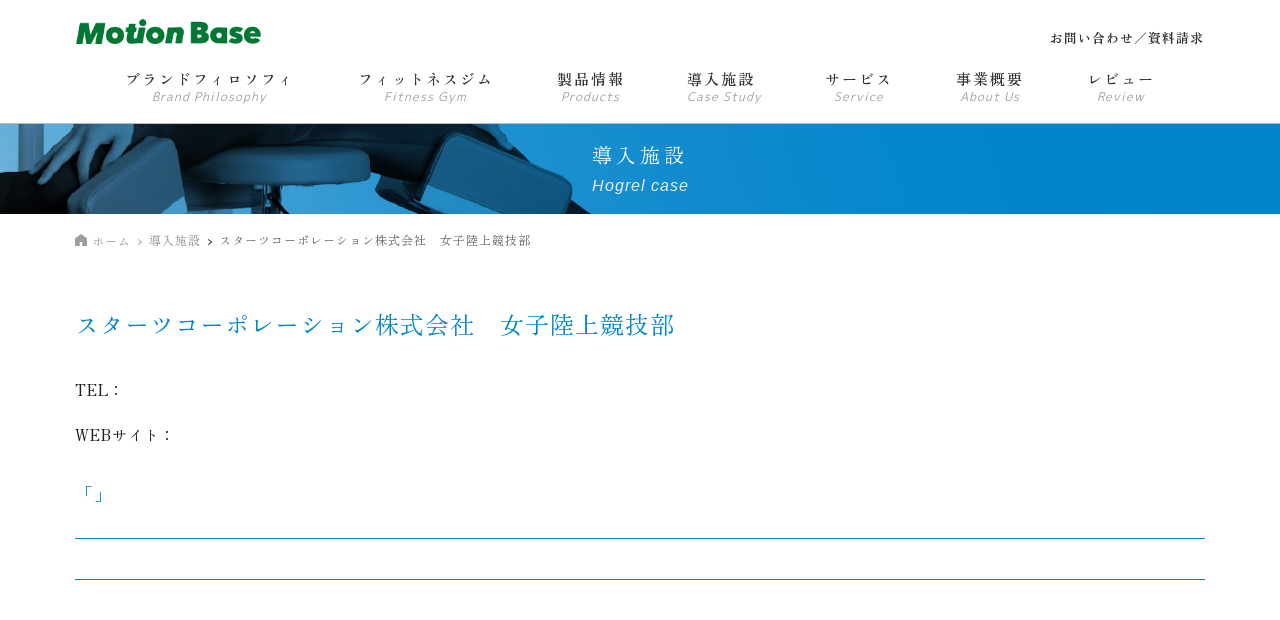

--- FILE ---
content_type: text/html; charset=UTF-8
request_url: https://motion-base.jp/case/area/%E3%82%B9%E3%82%BF%E3%83%BC%E3%83%84%E3%82%B3%E3%83%BC%E3%83%9D%E3%83%AC%E3%83%BC%E3%82%B7%E3%83%A7%E3%83%B3%E6%A0%AA%E5%BC%8F%E4%BC%9A%E7%A4%BE%E3%80%80%E5%A5%B3%E5%AD%90%E9%99%B8%E4%B8%8A%E7%AB%B6/
body_size: 25929
content:
<!DOCTYPE html><html><head>  <script defer src="https://www.googletagmanager.com/gtag/js?id=UA-17153681-6"></script> <script defer src="[data-uri]"></script> <meta name="google-site-verification" content="y-8e5IOh3EgGWoC7tJCxuFTx61eAE-rF2K76ijKtLyM" /><meta name="google-site-verification" content="vxuCWiDpCchmSReuJvOqANnHhvcL0wCnwZtD88jZH04" /><meta charset="UTF-8"><meta http-equiv="X-UA-Compatible" content="IE=edge"><meta name="format-detection" content="telephone=no"><meta name="viewport" content="width=device-width, initial-scale=1.0, minimum-scale=1.0, maximum-scale=2.0"><link rel="shortcut icon" href="https://motion-base.jp/wp-content/themes/hogurel/img/common/png/fabicon.png"><link rel="apple-touch-icon-precomposed" href="https://motion-base.jp/wp-content/themes/hogurel/img/common/png/apple.png"><meta name="theme-color" content="#007733"><link rel="preconnect" href="https://fonts.googleapis.com"><link rel="preconnect" href="https://fonts.gstatic.com" crossorigin><link href="https://fonts.googleapis.com/css2?family=M+PLUS+1p:wght@300;400;500;700;800&family=Zen+Old+Mincho:wght@400;600;700;900&display=swap" rel="stylesheet"><link rel="stylesheet" href="https://motion-base.jp/wp-content/cache/autoptimize/autoptimize_single_94ae85ca73b06efd7e30407b51761788.php?v=20231019"><link rel="stylesheet" href="https://motion-base.jp/wp-content/cache/autoptimize/autoptimize_single_f9faba678c4d6dcfdde69e5b11b37a2e.php"><link rel="stylesheet" href="https://motion-base.jp/wp-content/cache/autoptimize/autoptimize_single_f38b2db10e01b1572732a3191d538707.php"><link rel="stylesheet" href="https://motion-base.jp/wp-content/cache/autoptimize/autoptimize_single_5df808a739b0ae0e0b75d17f21a4965a.php"><title>スターツコーポレーション株式会社 女子陸上競技部 | 動作の基礎をつくる Motion Base(モーションベース)</title><style>img:is([sizes="auto" i], [sizes^="auto," i]) { contain-intrinsic-size: 3000px 1500px }</style><meta name="robots" content="max-image-preview:large" /><link rel="canonical" href="https://motion-base.jp/case/area/%e3%82%b9%e3%82%bf%e3%83%bc%e3%83%84%e3%82%b3%e3%83%bc%e3%83%9d%e3%83%ac%e3%83%bc%e3%82%b7%e3%83%a7%e3%83%b3%e6%a0%aa%e5%bc%8f%e4%bc%9a%e7%a4%be%e3%80%80%e5%a5%b3%e5%ad%90%e9%99%b8%e4%b8%8a%e7%ab%b6/" /><meta name="generator" content="All in One SEO (AIOSEO) 4.8.9" /><meta property="og:locale" content="ja_JP" /><meta property="og:site_name" content="動的ストレッチマシン Hogrel(ホグレル)" /><meta property="og:type" content="article" /><meta property="og:title" content="スターツコーポレーション株式会社 女子陸上競技部 | 動作の基礎をつくる Motion Base(モーションベース)" /><meta property="og:url" content="https://motion-base.jp/case/area/%e3%82%b9%e3%82%bf%e3%83%bc%e3%83%84%e3%82%b3%e3%83%bc%e3%83%9d%e3%83%ac%e3%83%bc%e3%82%b7%e3%83%a7%e3%83%b3%e6%a0%aa%e5%bc%8f%e4%bc%9a%e7%a4%be%e3%80%80%e5%a5%b3%e5%ad%90%e9%99%b8%e4%b8%8a%e7%ab%b6/" /><meta property="og:image" content="https://motion-base.jp/wp-content/uploads/2023/10/ogp.png" /><meta property="og:image:secure_url" content="https://motion-base.jp/wp-content/uploads/2023/10/ogp.png" /><meta property="og:image:width" content="1200" /><meta property="og:image:height" content="630" /><meta property="article:published_time" content="2020-09-17T07:41:10+00:00" /><meta property="article:modified_time" content="2022-11-30T04:28:04+00:00" /><meta name="twitter:card" content="summary_large_image" /><meta name="twitter:title" content="スターツコーポレーション株式会社 女子陸上競技部 | 動作の基礎をつくる Motion Base(モーションベース)" /><meta name="twitter:image" content="https://motion-base.jp/wp-content/uploads/2023/10/ogp.png" /> <script type="application/ld+json" class="aioseo-schema">{"@context":"https:\/\/schema.org","@graph":[{"@type":"BreadcrumbList","@id":"https:\/\/motion-base.jp\/case\/area\/%e3%82%b9%e3%82%bf%e3%83%bc%e3%83%84%e3%82%b3%e3%83%bc%e3%83%9d%e3%83%ac%e3%83%bc%e3%82%b7%e3%83%a7%e3%83%b3%e6%a0%aa%e5%bc%8f%e4%bc%9a%e7%a4%be%e3%80%80%e5%a5%b3%e5%ad%90%e9%99%b8%e4%b8%8a%e7%ab%b6\/#breadcrumblist","itemListElement":[{"@type":"ListItem","@id":"https:\/\/motion-base.jp#listItem","position":1,"name":"\u30db\u30fc\u30e0","item":"https:\/\/motion-base.jp","nextItem":{"@type":"ListItem","@id":"https:\/\/motion-base.jp\/case\/#listItem","name":"\u5c0e\u5165\u65bd\u8a2d"}},{"@type":"ListItem","@id":"https:\/\/motion-base.jp\/case\/#listItem","position":2,"name":"\u5c0e\u5165\u65bd\u8a2d","item":"https:\/\/motion-base.jp\/case\/","nextItem":{"@type":"ListItem","@id":"https:\/\/motion-base.jp\/case_cat\/sports\/#listItem","name":"\u30b9\u30dd\u30fc\u30c4\u56e3\u4f53\u30fb\u30a2\u30b9\u30ea\u30fc\u30c8"},"previousItem":{"@type":"ListItem","@id":"https:\/\/motion-base.jp#listItem","name":"\u30db\u30fc\u30e0"}},{"@type":"ListItem","@id":"https:\/\/motion-base.jp\/case_cat\/sports\/#listItem","position":3,"name":"\u30b9\u30dd\u30fc\u30c4\u56e3\u4f53\u30fb\u30a2\u30b9\u30ea\u30fc\u30c8","item":"https:\/\/motion-base.jp\/case_cat\/sports\/","nextItem":{"@type":"ListItem","@id":"https:\/\/motion-base.jp\/case\/area\/%e3%82%b9%e3%82%bf%e3%83%bc%e3%83%84%e3%82%b3%e3%83%bc%e3%83%9d%e3%83%ac%e3%83%bc%e3%82%b7%e3%83%a7%e3%83%b3%e6%a0%aa%e5%bc%8f%e4%bc%9a%e7%a4%be%e3%80%80%e5%a5%b3%e5%ad%90%e9%99%b8%e4%b8%8a%e7%ab%b6\/#listItem","name":"\u30b9\u30bf\u30fc\u30c4\u30b3\u30fc\u30dd\u30ec\u30fc\u30b7\u30e7\u30f3\u682a\u5f0f\u4f1a\u793e\u3000\u5973\u5b50\u9678\u4e0a\u7af6\u6280\u90e8"},"previousItem":{"@type":"ListItem","@id":"https:\/\/motion-base.jp\/case\/#listItem","name":"\u5c0e\u5165\u65bd\u8a2d"}},{"@type":"ListItem","@id":"https:\/\/motion-base.jp\/case\/area\/%e3%82%b9%e3%82%bf%e3%83%bc%e3%83%84%e3%82%b3%e3%83%bc%e3%83%9d%e3%83%ac%e3%83%bc%e3%82%b7%e3%83%a7%e3%83%b3%e6%a0%aa%e5%bc%8f%e4%bc%9a%e7%a4%be%e3%80%80%e5%a5%b3%e5%ad%90%e9%99%b8%e4%b8%8a%e7%ab%b6\/#listItem","position":4,"name":"\u30b9\u30bf\u30fc\u30c4\u30b3\u30fc\u30dd\u30ec\u30fc\u30b7\u30e7\u30f3\u682a\u5f0f\u4f1a\u793e\u3000\u5973\u5b50\u9678\u4e0a\u7af6\u6280\u90e8","previousItem":{"@type":"ListItem","@id":"https:\/\/motion-base.jp\/case_cat\/sports\/#listItem","name":"\u30b9\u30dd\u30fc\u30c4\u56e3\u4f53\u30fb\u30a2\u30b9\u30ea\u30fc\u30c8"}}]},{"@type":"Organization","@id":"https:\/\/motion-base.jp\/#organization","name":"\u52d5\u4f5c\u306e\u57fa\u790e\u3092\u3064\u304f\u308b Motion Base(\u30e2\u30fc\u30b7\u30e7\u30f3\u30d9\u30fc\u30b9)","description":"MotionBase\uff08\u30e2\u30fc\u30b7\u30e7\u30f3\u30d9\u30fc\u30b9\uff09\u306e\u30aa\u30d5\u30a3\u30b7\u30e3\u30eb\u30b5\u30a4\u30c8\u3067\u3059\u3002\u6574\u5f62\u5916\u79d1\u3001\u6cbb\u7642\u9662\u3001\u4ecb\u8b77\u65bd\u8a2d\u3001\u30b9\u30dd\u30fc\u30c4\u30af\u30e9\u30d6\u306a\u3069700\u65bd\u8a2d\u4ee5\u4e0a\u306e\u5c0e\u5165\u5b9f\u7e3e\u3002","url":"https:\/\/motion-base.jp\/"},{"@type":"WebPage","@id":"https:\/\/motion-base.jp\/case\/area\/%e3%82%b9%e3%82%bf%e3%83%bc%e3%83%84%e3%82%b3%e3%83%bc%e3%83%9d%e3%83%ac%e3%83%bc%e3%82%b7%e3%83%a7%e3%83%b3%e6%a0%aa%e5%bc%8f%e4%bc%9a%e7%a4%be%e3%80%80%e5%a5%b3%e5%ad%90%e9%99%b8%e4%b8%8a%e7%ab%b6\/#webpage","url":"https:\/\/motion-base.jp\/case\/area\/%e3%82%b9%e3%82%bf%e3%83%bc%e3%83%84%e3%82%b3%e3%83%bc%e3%83%9d%e3%83%ac%e3%83%bc%e3%82%b7%e3%83%a7%e3%83%b3%e6%a0%aa%e5%bc%8f%e4%bc%9a%e7%a4%be%e3%80%80%e5%a5%b3%e5%ad%90%e9%99%b8%e4%b8%8a%e7%ab%b6\/","name":"\u30b9\u30bf\u30fc\u30c4\u30b3\u30fc\u30dd\u30ec\u30fc\u30b7\u30e7\u30f3\u682a\u5f0f\u4f1a\u793e \u5973\u5b50\u9678\u4e0a\u7af6\u6280\u90e8 | \u52d5\u4f5c\u306e\u57fa\u790e\u3092\u3064\u304f\u308b Motion Base(\u30e2\u30fc\u30b7\u30e7\u30f3\u30d9\u30fc\u30b9)","inLanguage":"ja","isPartOf":{"@id":"https:\/\/motion-base.jp\/#website"},"breadcrumb":{"@id":"https:\/\/motion-base.jp\/case\/area\/%e3%82%b9%e3%82%bf%e3%83%bc%e3%83%84%e3%82%b3%e3%83%bc%e3%83%9d%e3%83%ac%e3%83%bc%e3%82%b7%e3%83%a7%e3%83%b3%e6%a0%aa%e5%bc%8f%e4%bc%9a%e7%a4%be%e3%80%80%e5%a5%b3%e5%ad%90%e9%99%b8%e4%b8%8a%e7%ab%b6\/#breadcrumblist"},"datePublished":"2020-09-17T16:41:10+09:00","dateModified":"2022-11-30T13:28:04+09:00"},{"@type":"WebSite","@id":"https:\/\/motion-base.jp\/#website","url":"https:\/\/motion-base.jp\/","name":"\u52d5\u7684\u30b9\u30c8\u30ec\u30c3\u30c1\u30de\u30b7\u30f3 Hogrel(\u30db\u30b0\u30ec\u30eb)","description":"MotionBase\uff08\u30e2\u30fc\u30b7\u30e7\u30f3\u30d9\u30fc\u30b9\uff09\u306e\u30aa\u30d5\u30a3\u30b7\u30e3\u30eb\u30b5\u30a4\u30c8\u3067\u3059\u3002\u6574\u5f62\u5916\u79d1\u3001\u6cbb\u7642\u9662\u3001\u4ecb\u8b77\u65bd\u8a2d\u3001\u30b9\u30dd\u30fc\u30c4\u30af\u30e9\u30d6\u306a\u3069700\u65bd\u8a2d\u4ee5\u4e0a\u306e\u5c0e\u5165\u5b9f\u7e3e\u3002","inLanguage":"ja","publisher":{"@id":"https:\/\/motion-base.jp\/#organization"}}]}</script> <link rel='dns-prefetch' href='//ajax.googleapis.com' /><link rel='dns-prefetch' href='//webfonts.sakura.ne.jp' /><link rel='stylesheet' id='wp-block-library-css' href='https://motion-base.jp/wp-includes/css/dist/block-library/style.min.css?ver=6.8.3' type='text/css' media='all' /><style id='classic-theme-styles-inline-css' type='text/css'>/*! This file is auto-generated */
.wp-block-button__link{color:#fff;background-color:#32373c;border-radius:9999px;box-shadow:none;text-decoration:none;padding:calc(.667em + 2px) calc(1.333em + 2px);font-size:1.125em}.wp-block-file__button{background:#32373c;color:#fff;text-decoration:none}</style><style id='global-styles-inline-css' type='text/css'>:root{--wp--preset--aspect-ratio--square: 1;--wp--preset--aspect-ratio--4-3: 4/3;--wp--preset--aspect-ratio--3-4: 3/4;--wp--preset--aspect-ratio--3-2: 3/2;--wp--preset--aspect-ratio--2-3: 2/3;--wp--preset--aspect-ratio--16-9: 16/9;--wp--preset--aspect-ratio--9-16: 9/16;--wp--preset--color--black: #000000;--wp--preset--color--cyan-bluish-gray: #abb8c3;--wp--preset--color--white: #ffffff;--wp--preset--color--pale-pink: #f78da7;--wp--preset--color--vivid-red: #cf2e2e;--wp--preset--color--luminous-vivid-orange: #ff6900;--wp--preset--color--luminous-vivid-amber: #fcb900;--wp--preset--color--light-green-cyan: #7bdcb5;--wp--preset--color--vivid-green-cyan: #00d084;--wp--preset--color--pale-cyan-blue: #8ed1fc;--wp--preset--color--vivid-cyan-blue: #0693e3;--wp--preset--color--vivid-purple: #9b51e0;--wp--preset--gradient--vivid-cyan-blue-to-vivid-purple: linear-gradient(135deg,rgba(6,147,227,1) 0%,rgb(155,81,224) 100%);--wp--preset--gradient--light-green-cyan-to-vivid-green-cyan: linear-gradient(135deg,rgb(122,220,180) 0%,rgb(0,208,130) 100%);--wp--preset--gradient--luminous-vivid-amber-to-luminous-vivid-orange: linear-gradient(135deg,rgba(252,185,0,1) 0%,rgba(255,105,0,1) 100%);--wp--preset--gradient--luminous-vivid-orange-to-vivid-red: linear-gradient(135deg,rgba(255,105,0,1) 0%,rgb(207,46,46) 100%);--wp--preset--gradient--very-light-gray-to-cyan-bluish-gray: linear-gradient(135deg,rgb(238,238,238) 0%,rgb(169,184,195) 100%);--wp--preset--gradient--cool-to-warm-spectrum: linear-gradient(135deg,rgb(74,234,220) 0%,rgb(151,120,209) 20%,rgb(207,42,186) 40%,rgb(238,44,130) 60%,rgb(251,105,98) 80%,rgb(254,248,76) 100%);--wp--preset--gradient--blush-light-purple: linear-gradient(135deg,rgb(255,206,236) 0%,rgb(152,150,240) 100%);--wp--preset--gradient--blush-bordeaux: linear-gradient(135deg,rgb(254,205,165) 0%,rgb(254,45,45) 50%,rgb(107,0,62) 100%);--wp--preset--gradient--luminous-dusk: linear-gradient(135deg,rgb(255,203,112) 0%,rgb(199,81,192) 50%,rgb(65,88,208) 100%);--wp--preset--gradient--pale-ocean: linear-gradient(135deg,rgb(255,245,203) 0%,rgb(182,227,212) 50%,rgb(51,167,181) 100%);--wp--preset--gradient--electric-grass: linear-gradient(135deg,rgb(202,248,128) 0%,rgb(113,206,126) 100%);--wp--preset--gradient--midnight: linear-gradient(135deg,rgb(2,3,129) 0%,rgb(40,116,252) 100%);--wp--preset--font-size--small: 13px;--wp--preset--font-size--medium: 20px;--wp--preset--font-size--large: 36px;--wp--preset--font-size--x-large: 42px;--wp--preset--spacing--20: 0.44rem;--wp--preset--spacing--30: 0.67rem;--wp--preset--spacing--40: 1rem;--wp--preset--spacing--50: 1.5rem;--wp--preset--spacing--60: 2.25rem;--wp--preset--spacing--70: 3.38rem;--wp--preset--spacing--80: 5.06rem;--wp--preset--shadow--natural: 6px 6px 9px rgba(0, 0, 0, 0.2);--wp--preset--shadow--deep: 12px 12px 50px rgba(0, 0, 0, 0.4);--wp--preset--shadow--sharp: 6px 6px 0px rgba(0, 0, 0, 0.2);--wp--preset--shadow--outlined: 6px 6px 0px -3px rgba(255, 255, 255, 1), 6px 6px rgba(0, 0, 0, 1);--wp--preset--shadow--crisp: 6px 6px 0px rgba(0, 0, 0, 1);}:where(.is-layout-flex){gap: 0.5em;}:where(.is-layout-grid){gap: 0.5em;}body .is-layout-flex{display: flex;}.is-layout-flex{flex-wrap: wrap;align-items: center;}.is-layout-flex > :is(*, div){margin: 0;}body .is-layout-grid{display: grid;}.is-layout-grid > :is(*, div){margin: 0;}:where(.wp-block-columns.is-layout-flex){gap: 2em;}:where(.wp-block-columns.is-layout-grid){gap: 2em;}:where(.wp-block-post-template.is-layout-flex){gap: 1.25em;}:where(.wp-block-post-template.is-layout-grid){gap: 1.25em;}.has-black-color{color: var(--wp--preset--color--black) !important;}.has-cyan-bluish-gray-color{color: var(--wp--preset--color--cyan-bluish-gray) !important;}.has-white-color{color: var(--wp--preset--color--white) !important;}.has-pale-pink-color{color: var(--wp--preset--color--pale-pink) !important;}.has-vivid-red-color{color: var(--wp--preset--color--vivid-red) !important;}.has-luminous-vivid-orange-color{color: var(--wp--preset--color--luminous-vivid-orange) !important;}.has-luminous-vivid-amber-color{color: var(--wp--preset--color--luminous-vivid-amber) !important;}.has-light-green-cyan-color{color: var(--wp--preset--color--light-green-cyan) !important;}.has-vivid-green-cyan-color{color: var(--wp--preset--color--vivid-green-cyan) !important;}.has-pale-cyan-blue-color{color: var(--wp--preset--color--pale-cyan-blue) !important;}.has-vivid-cyan-blue-color{color: var(--wp--preset--color--vivid-cyan-blue) !important;}.has-vivid-purple-color{color: var(--wp--preset--color--vivid-purple) !important;}.has-black-background-color{background-color: var(--wp--preset--color--black) !important;}.has-cyan-bluish-gray-background-color{background-color: var(--wp--preset--color--cyan-bluish-gray) !important;}.has-white-background-color{background-color: var(--wp--preset--color--white) !important;}.has-pale-pink-background-color{background-color: var(--wp--preset--color--pale-pink) !important;}.has-vivid-red-background-color{background-color: var(--wp--preset--color--vivid-red) !important;}.has-luminous-vivid-orange-background-color{background-color: var(--wp--preset--color--luminous-vivid-orange) !important;}.has-luminous-vivid-amber-background-color{background-color: var(--wp--preset--color--luminous-vivid-amber) !important;}.has-light-green-cyan-background-color{background-color: var(--wp--preset--color--light-green-cyan) !important;}.has-vivid-green-cyan-background-color{background-color: var(--wp--preset--color--vivid-green-cyan) !important;}.has-pale-cyan-blue-background-color{background-color: var(--wp--preset--color--pale-cyan-blue) !important;}.has-vivid-cyan-blue-background-color{background-color: var(--wp--preset--color--vivid-cyan-blue) !important;}.has-vivid-purple-background-color{background-color: var(--wp--preset--color--vivid-purple) !important;}.has-black-border-color{border-color: var(--wp--preset--color--black) !important;}.has-cyan-bluish-gray-border-color{border-color: var(--wp--preset--color--cyan-bluish-gray) !important;}.has-white-border-color{border-color: var(--wp--preset--color--white) !important;}.has-pale-pink-border-color{border-color: var(--wp--preset--color--pale-pink) !important;}.has-vivid-red-border-color{border-color: var(--wp--preset--color--vivid-red) !important;}.has-luminous-vivid-orange-border-color{border-color: var(--wp--preset--color--luminous-vivid-orange) !important;}.has-luminous-vivid-amber-border-color{border-color: var(--wp--preset--color--luminous-vivid-amber) !important;}.has-light-green-cyan-border-color{border-color: var(--wp--preset--color--light-green-cyan) !important;}.has-vivid-green-cyan-border-color{border-color: var(--wp--preset--color--vivid-green-cyan) !important;}.has-pale-cyan-blue-border-color{border-color: var(--wp--preset--color--pale-cyan-blue) !important;}.has-vivid-cyan-blue-border-color{border-color: var(--wp--preset--color--vivid-cyan-blue) !important;}.has-vivid-purple-border-color{border-color: var(--wp--preset--color--vivid-purple) !important;}.has-vivid-cyan-blue-to-vivid-purple-gradient-background{background: var(--wp--preset--gradient--vivid-cyan-blue-to-vivid-purple) !important;}.has-light-green-cyan-to-vivid-green-cyan-gradient-background{background: var(--wp--preset--gradient--light-green-cyan-to-vivid-green-cyan) !important;}.has-luminous-vivid-amber-to-luminous-vivid-orange-gradient-background{background: var(--wp--preset--gradient--luminous-vivid-amber-to-luminous-vivid-orange) !important;}.has-luminous-vivid-orange-to-vivid-red-gradient-background{background: var(--wp--preset--gradient--luminous-vivid-orange-to-vivid-red) !important;}.has-very-light-gray-to-cyan-bluish-gray-gradient-background{background: var(--wp--preset--gradient--very-light-gray-to-cyan-bluish-gray) !important;}.has-cool-to-warm-spectrum-gradient-background{background: var(--wp--preset--gradient--cool-to-warm-spectrum) !important;}.has-blush-light-purple-gradient-background{background: var(--wp--preset--gradient--blush-light-purple) !important;}.has-blush-bordeaux-gradient-background{background: var(--wp--preset--gradient--blush-bordeaux) !important;}.has-luminous-dusk-gradient-background{background: var(--wp--preset--gradient--luminous-dusk) !important;}.has-pale-ocean-gradient-background{background: var(--wp--preset--gradient--pale-ocean) !important;}.has-electric-grass-gradient-background{background: var(--wp--preset--gradient--electric-grass) !important;}.has-midnight-gradient-background{background: var(--wp--preset--gradient--midnight) !important;}.has-small-font-size{font-size: var(--wp--preset--font-size--small) !important;}.has-medium-font-size{font-size: var(--wp--preset--font-size--medium) !important;}.has-large-font-size{font-size: var(--wp--preset--font-size--large) !important;}.has-x-large-font-size{font-size: var(--wp--preset--font-size--x-large) !important;}
:where(.wp-block-post-template.is-layout-flex){gap: 1.25em;}:where(.wp-block-post-template.is-layout-grid){gap: 1.25em;}
:where(.wp-block-columns.is-layout-flex){gap: 2em;}:where(.wp-block-columns.is-layout-grid){gap: 2em;}
:root :where(.wp-block-pullquote){font-size: 1.5em;line-height: 1.6;}</style><link rel='stylesheet' id='contact-form-7-css' href='https://motion-base.jp/wp-content/cache/autoptimize/autoptimize_single_64ac31699f5326cb3c76122498b76f66.php?ver=6.1.3' type='text/css' media='all' /> <script type="text/javascript" src="https://ajax.googleapis.com/ajax/libs/jquery/3.2.1/jquery.min.js?ver=3.2.1" id="jquery-js"></script> <script defer type="text/javascript" src="//webfonts.sakura.ne.jp/js/sakurav3.js?fadein=0&amp;ver=3.1.4" id="typesquare_std-js"></script> <link rel="preconnect" href="https://fonts.googleapis.com"><link rel="preconnect" href="https://fonts.gstatic.com"><link href='https://fonts.googleapis.com/css2?display=swap&family=M+PLUS+1p:wght@300' rel='stylesheet'><style type="text/css">.recentcomments a{display:inline !important;padding:0 !important;margin:0 !important;}</style><link rel="icon" href="https://motion-base.jp/wp-content/uploads/2023/10/cropped-ogp-32x32.png" sizes="32x32" /><link rel="icon" href="https://motion-base.jp/wp-content/uploads/2023/10/cropped-ogp-192x192.png" sizes="192x192" /><link rel="apple-touch-icon" href="https://motion-base.jp/wp-content/uploads/2023/10/cropped-ogp-180x180.png" /><meta name="msapplication-TileImage" content="https://motion-base.jp/wp-content/uploads/2023/10/cropped-ogp-270x270.png" /><style type="text/css" id="wp-custom-css">body {
    font-family: 'Zen Old Mincho', serif !important;
  color: #1c1c1c;
    letter-spacing: .1rem;
}

p {
    font-family: 'Zen Old Mincho', serif !important;
}
#head #head-box #head-under #mainnav li.gnli a span:nth-of-type(2) , 
.top-ttlholder span.sub,
#footer #foot-box #foot-middle>ul>li>a span:nth-of-type(2), 
.common-bnrs ul li a p:nth-of-type(2) {
    font-family: 'M PLUS 1P', serif !important;
    font-weight: 400;
}
#page-ttlbox {
    height:90px;
}
#page-ttlbox .page-ttl {
    color: #fff;
    text-align: center;
    margin-top: 0;
}
#page-ttlbox .page-ttl span:nth-of-type(2) {
　　　　font-style: normal;
　　　　font-family: 'Zen Old Mincho', serif !important;
}
/* #page-ttlbox{margin:0 auto;width:100%;max-width:1130px;height:240px;display:flex;align-items:center;justify-content:center}@media screen and (max-width: 559px){#page-ttlbox{height:150px}}#page-ttlbox .page-ttl{color:#fff;text-align:center;margin-top:2.5rem}@media screen and (max-width: 559px){#page-ttlbox .page-ttl{margin-top:2rem}}#page-ttlbox .page-ttl span:nth-of-type(1){font-size:2.5rem;letter-spacing:.4rem;font-weight:500}@media screen and (max-width: 559px){#page-ttlbox .page-ttl span:nth-of-type(1){font-size:2.1rem;letter-spacing:.3rem}}#page-ttlbox .page-ttl span:nth-of-type(2){font-size:1.7rem;letter-spacing:.1rem;font-weight:400;font-style:italic;font-family:"Work Sans",sans-serif;display:block;margin-top:1.3rem}@media screen and (max-width: 559px){#page-ttlbox .page-ttl span:nth-of-type(2){font-size:1.5rem;margin-top:1rem}} */




h3 {
  padding: 0.25em 0.5em;
  color: #494949;
  background: transparent;
  border-left: solid 5px #0086cc;
}

h4 {
  border-bottom: solid 3px #cce4ff;
  position: relative;
}

h4:after {
  position: absolute;
  content: " ";
  display: block;
  border-bottom: solid 3px #cce4ff;
  bottom: -3px;
  width: 20%;
}


blockquote {
    position: relative;
    padding: 35px 15px 10px 15px;
    box-sizing: border-box;
    font-style: italic;
    background: #f5f5f5;
    color: #777777;
    border-left: 4px solid #9dd4ff;
    box-shadow: 0 2px 4px rgba(0, 0, 0, 0.14);
}

blockquote:before{
    display: inline-block;
    position: absolute;
    top: 5px;
    left: 3px;
    content: "“";
    font-family: sans-serif;
    color: #9dd4ff;
    font-size: 90px;
    line-height: 1;
}

blockquote p {
    padding: 0;
    margin: 7px 0;
    line-height: 1.7;
		font-size: 14px;
}

blockquote cite {
    display: block;
    text-align: right;
    color: #888888;
    font-size: 0.9em;
}

@import url('https://fonts.googleapis.com/css2?family=M+PLUS+1p:wght@100&display=swap');
	
.name-nara { 
		font-family: 'M PLUS 1p', sans-serif;
}


#ez-toc-container {
    display: block !important;
    width: 60% !important;
    border: 1px solid #ccc;
    font-size: 95%;
    box-sizing: border-box;
    line-height: 1.4;
    margin: 36px auto 100px;
    padding: 1em 2em;
}


/* ------------------------------ */
/* アニメーション */
/* ------------------------------ */
/* .anim-box.fadeup.is-animated {
  animation: fadeup 5s cubic-bezier(0.33, 1, 0.68, 1) forwards;
	transition: all 4.5s;
} */
/* @keyframes fadeup {
  0% {
		
    transform: translateY(50px);
    opacity: 0;
  }
  80% {
    opacity: 1;
  }
  100% {
    opacity: 1;
    transform: translateY(0);
  }
} */
.fadeup {
    filter: grayscale(100%);
    opacity: 1;
    -moz-transition: all .7s;
    -o-transition: all .7s;
    -webkit-transition: all .7s;
    transition: all .7s;
    -moz-transform: translateY(3rem);
    -ms-transform: translateY(3rem);
    -webkit-transform: translateY(3rem);
}
/* ------------------------------ */
/* スマホ用メインメニュー */
/* ------------------------------ */
#spnav-toggler span {
    background: #777;
}
#sp-navi {
    background:rgba(6,6,6,0.5);
    padding-bottom: 3.5rem;
}
#spnavi-logo {
    margin:0 auto;
}
#spnavi-logo a img {
    width: 60%;
}
#sp-navi .acd-check:checked+.acd-label+.acd-content {
    background:rgba(6,6,6,0.6);
}
#sp-navi .acd-content ul li a {
    color: #fff;
}
#sp-navi .acd-content ul li a:before {
    background: #fff;
}
#sp-navi .acd-label span {
    font-family: 'Zen Old Mincho', serif !important;
    color: #fff;
    font-size: .3rem;
    margin-left: 0.5rem;
    font-weight: 700;
}
#sp-navi .acd-label span:last-child {
    font-size: 1.1rem;
	   color: #999;
    font-weight: 700;
}
#sp-navi .tel-mailmag .tels span:nth-of-type(1) {
    font-size: 2.6rem;
    font-family: 'Zen Old Mincho', serif !important;
	   line-height: 1.4;
    font-weight: 400;
    font-style: normal;
}
#sp-navi .acd-label.label-first {
    border-top: 1px solid #666;
}
#sp-navi .acd-label {
    border-bottom: 1px solid #666;
    color: #fff;
    display: block;
    padding: 2rem;
    position: relative;
}
/* .acd-content-sp ul li a:before {
    position: relative;
    content: "";
    display: inline-block;
    width: 8px;
    height: 1px;
    top: -4px;
    left: 0;
    background: #000;
    margin-right: .5rem
} */
/* rgb(0, 119, 51) */
/* rgb(127,190,38) */

/* ------------------------------ */
/* header */
/* ------------------------------ */
#head {
    border-bottom: 1px solid #bbb;
	   background: rgba(255,255,255,0.9);
}
@media screen and (max-width: 959px) {
	#head {
    background: rgba(255,255,255,0.9);
	}
}
#head #head-box #head-under.is-fixed {
    background: rgba(255,255,255,0.9);
}

#head #head-box #head-upper #sitelogo {
    width:186px
}
@media screen and (max-width: 959px) {
    #head #head-box #head-upper #sitelogo {
        width:146px
    }
}
#head #head-box #head-under #mainnav li.gnli a span:nth-of-type(1) {
    color: #333;
}
#head #head-box #head-upper #othernav .others li a {
    color: #333;
    border: none;
    border: 1px solid #fff;
    border-radius: 0;
    font-size: 1.3rem;
    font-weight: 700;
    padding: .5rem 0 .6rem 0;
}
#head #head-box #head-upper #othernav .others li a:hover {
    color:#000;
    background: #fff;
    border-bottom: 1px solid #333;
    border-radius: 0;
}
/* リンクホバーの装飾 */
/* #head #head-box #head-upper #othernav .others li.cnt:after {
	    content:"";
	    display:inline-block;
	    position:absolute;
	    bottom:0px;
	    left:0;width:0;height:0;
}
#head #head-box #head-upper #othernav .others li.cnt a::after {
    position: absolute;
    left: 0;
    content: '';
    width: 100%;
    height: 1px;
    background: #666;
    bottom: 10px;
    transform: scale(0, 1);
    transform-origin: right top; 
    transition: transform 0.4s;
}
#head #head-box #head-upper #othernav .others li.cnt a:hover::after {
    transform: scale(1, 1);
    transform-origin: left top;
} */


/* snsアイコン  */
#head #head-box #head-upper #othernav .snss li. a {
    color:#333;
}
#head #head-box #head-upper #othernav .snss img {
    filter: brightness(0);
}
/* 画面横幅MAX */
#site-container {
    width: auto;
}
#head {
    border-bottom: 1px solid #bbb;
}
#head #head-box {
    padding: 0 3%;
/* 	   max-width: none; */
    max-width: calc(1130px + 6%);
    margin: 0 auto;
    padding-top: 1.5rem;
}
#head #head-box .is-fixed {
	   max-width: none;
}
#head #head-box .is-fixed #mainnav {
    max-width: calc(1130px + 6%);
    margin: 0 auto;
    padding: 0 5rem;
}
#head #head-box #head-under {
    padding-top: 1.5rem;
    width: auto;
	   
}
#head #head-box .is-fixed {
/*     position: fixed;
    top: 0;
    left: 0;
    right: 0;
    z-index: 2;
    width: 100%;
    background: #fff;
    padding: 0 3%;
    width: auto;
    margin: 0 auto; */
    padding: 1.5rem 0;
/*     display: block; */
}
/* ------------------------------ */
/* メインナビゲーション */
/* ------------------------------ */
#head #head-box #head-under.is-fixed {
    padding: 1.5rem 0 0 0;
}
#head #head-box #head-under #mainnav {
    padding: 0 5rem;
/*     max-width: calc(1130px + 6%); */
    max-width: 1130px ;
}
#head #head-box #head-under #mainnav {
    padding: 0 5rem;
}
#head #head-box #head-under #mainnav li.gnli ul.submenu{
    background:rgba(6,6,6,0.7);
}
#head #head-box #head-under #mainnav li.gnli ul.submenu li:not(:last-child){
    border-bottom:1px solid #666;
}
#head #head-box .is-fixed {
    border-bottom:1px solid #bbb;
}
#head #head-box #head-under #mainnav li.gnli ul.submenu li:after{
    background-image: none;
}
#head #head-box #head-under #mainnav li.gnli:after{
	   background:#666;
}

#head #head-box #head-under #mainnav li.gnli.subon:before {
    border-color: #fff transparent transparent transparent;
    opacity: 0;
}
#head #head-box #head-under #mainnav li.gnli a span:nth-of-type(1) {
	   color: #333;
    font-weight: 600;
}
/* リンクホバーの装飾 */
#head #head-box #head-under #mainnav li.gnli:after{
	    content:"";
	    display:inline-block;
	    position:absolute;
	    bottom:0px;
	    left:0;width:0;height:0;
}
#head #head-box #head-under #mainnav li.gnli a::after {
    position: absolute;
    left: 0;
    content: '';
    width: 100%;
    height: 1px;
    background: #666;
    bottom: 10px;
    transform: scale(0, 1);
    transform-origin: right top; 
    transition: transform 0.4s;
}
#head #head-box #head-under #mainnav li.gnli a:hover::after {
    transform: scale(1, 1);
    transform-origin: left top;
}
/* ------------------------------ */
/* top */
/* ------------------------------ */
.top-ttlholder span.main {
    color: #444;
    font-weight: 400;
}
/* .top-ttlholder:after {
    content: "";
    position: absolute;
    display: block;
    bottom: -97px;
    left: 0;
    right: 0;
    margin: 0 auto;
    width: 50px;
    height: 1px;
    background: #333;
} */
.top-ttlholder .main::before, 
.top-ttlholder .main::after {
    content: "";
    padding: 0 2rem;
    border-bottom: 1px solid #bbb;
}
.newsbox .news-list .btn-list a {
    color: #666;
    font-size: 1.3rem;
    font-weight: 400;
}
.newsbox .news-list .btn-list a:after {
    background-image: url(https://motion-base.jp/wp-content/themes/hogurel/img/common/svg/ic-double-arrow.svg?v=202310);
}
#bnr-baseball {width:100%;background-size: cover;}
/* ------------------------------ */
/* footer */
/* ------------------------------ */
#footer {
/* 	background: #007733; */
    background: linear-gradient(0deg, rgb(0, 119, 51)  0 73%, rgb(196, 215, 0));
/*     background: linear-gradient(0deg, rgb(0, 119, 51)  0 74%, rgb(157, 200, 20)); */
}

#footer{margin-top:9rem;padding:6.5rem 0 1.5rem 0;position:relative}@media screen and (max-width: 959px){#footer{margin-top:9rem;padding:4rem 0 1.5rem 0}}@media screen and (max-width: 559px){#footer{margin-top:13rem}}

.newsbox .news-list ul li a .name {
	   flex: none;
    color: #666;
	   border-bottom: 1px solid #fff;
}
.newsbox .news-list ul li a .name:hover {
	   border-bottom: 1px solid #666;
}
.newsbox .news-list ul li a .date {
    color: #666;
    border-right: 1px solid #ccc;
}
/*  backtotop */
/* #backtotop {
		position: fixed;
		right: 15px;
		bottom: 40px;
		z-index: 9000;
		width: 90px;
		height: 40px;
		text-align: center;
}
  
#backtotop a {
		color: #fff;
		width: 90px;
		height: 40px;
		text-decoration: none;
		display: block;
		line-height: 36px;
		font-size: 14px;
		background-color: rgba(0,0,0,0.5);
		border: 1px solid #FFF;
   border-radius: 50%;
} */



#footer #totop-btn a .bg {
    background: #777;
}
#footer #totop-btn a .bg,
#footer #totop-btn a .bgtxt {
    color: #fff;
}
#footer #totop-btn a:hover .bg {
    background: rgb(0, 119, 51);
}
#footer #totop-btn a .bgtxt {
    top: 5.1rem;
}
#footer #totop-btn a:hover .bgtxt {
	   top: 4.9rem;
}
#footer #totop-btn a .bg-arrow {
    display: none;
}
#footer #foot-box #foot-under .mailmag a:hover {
    border: 1px solid rgb(0, 119, 51);
    color: rgb(0, 119, 51);
}
#footer #foot-box #foot-middle>ul>li>ul li {
    color: #fff;
}
#footer #foot-box #foot-middle>ul>li>a {
    border-bottom: solid 1px rgba(255, 255, 255,0.4);
    padding-bottom: 1rem;
}
#footer #foot-box #foot-upper #sitelogo{width:140px;margin-right:3.5rem}#footer #foot-box #foot-upper #sitelogo a{display:block}@media screen and (max-width: 959px){#footer #foot-box #foot-upper #sitelogo{order:1;width:115px;margin:0 auto;margin-bottom:3rem;}}
#footer #foot-box #foot-upper .copyright {
	   font-style:normal;
	   margin-top: 2rem;
}


/* ------------------------------ */
/* index 
 　　　TOPページメインバナー*/
/* ------------------------------ */
#hero-area {
    padding: 0 0;
	   max-width: 100%;
/*     max-width: calc(1200px + 6%); */
    margin: 0 auto 7rem;
}
#hero-area .slider li.slides, #hero-area .slick-slide {
    height: 560px;
}
#hero-area .slick-slide img {
    display: block;
    position: absolute;
    top: 45%;
    transform: translate(0, -50%);
}
.mainimage_ttl {
    color: #fff;
	   font-size: 3.5rem;
    font-weight: 500;
    text-align: center;
    text-shadow: 0 0 10px black;
    position: absolute;
    left: 0%;
    right: 0;
    bottom: 31px;
    line-height: 140%;
}
.mainimage_ttl span {
    font-size: 1.9rem;
    font-family: 'M PLUS 1P', serif !important;
    font-weight: 300;
    font-style: italic;
}
.mainimage_ttl span a {
    font-size: 1.8rem;
    font-weight: 300;
}
.mainimage_ttl span a:hover {
    color: #efefef;
}
/* View More　ボタン */
.mainvisual__newBtn {
  display: inline-block;
  font-weight: 400;
  color: #fff;
  transition: background-color 0.3s;
  margin-top: 2rem;
  padding: 0 2rem;
  line-height: 50px;
  background: none;
  color: #fff;
  width: 23rem;
  font-style: normal;
	 border: 1px solid #fff;
}
.mainvisual__newBtn:hover {
  background-color: rgba(255, 255, 255, 0.2);
  text-shadow: none;
  border: 1px solid #fff;
}
@media screen and (max-width: 959px){
		.mainimage_ttl {
				font-size: 3.1rem;
				bottom: 75px;
		}
		.mainimage_ttl span {
				font-size: 1.5rem;
		}
		.mainimage_ttl span a {
/* 				font-size: 1.6rem; */
		}
}
@media screen and (max-width: 770px){
		.mainimage_ttl {
				font-size: 2.7rem;
				bottom: 124px;
		}
		.mainimage_ttl span a {
				font-size: 1.5rem;
		}
	.mainvisual__newBtn {
      margin-top: 1.6rem;
      width: 18rem;
	}
}
@media screen and (max-width: 559px){
		#hero-area {
/* 				margin: 0 auto 4rem; */
		}
		.mainimage_ttl {
				color: #fff;
				font-size: 2.2rem;
				font-weight: 400;
				text-align: center;
				text-shadow: 0 0 10px black;
				position: absolute;
				left: 0%;
				right: 0;
				bottom: 49px;
		}
		.mainimage_ttl span {
				font-size: 1.3rem;
				font-weight: 300;
		}
		.mainimage_ttl span a {
				font-size: 1.5rem;
				font-weight: 300;
		}
		.mainimage_ttl span a:hover {
		}
		#hero-area .slider li.slides, #hero-area .slick-slide {
				height: 385px;
		}
  .mainvisual__newBtn {
      margin-top: 1rem;
      width: 15rem;
		   padding: 0 2rem;
	}
}
/* ------------------------------ */
/* TOP活用事例、イベント */
/* ------------------------------ */
.top-list {
    margin: 2em 0 0 0;
}
.top-list li .txt h3 {
    border-left: none;
}
.top-list li .txt h3 {
    color: #666;
/*     font-size: 1.9rem; */
/*     line-height: 1.3;
    font-weight: 500;
    margin: 1rem 0 0.7rem; */
}
.top-list li .txt h3:hover {
    color: #333;
}
.top-list li .txt h2 {
    font-size: 1.9rem;
/*     line-height: 1.3; */
    font-weight: 700;
    color: #555;
    margin: 0 0 0.7rem 0;
}
/* .top-list li .txt .cat-name2 p:nth-of-type(1) {
    background: rgb(0, 119, 51);
    color: #fff;
    border: 1px solid rgb(0, 119, 51);
} */
.top-list li .txt .cat-name2 p:nth-of-type(2) {
    color: #666;
    border: 1px solid #666;
}
.top-list li .txt .cat-name2 p:nth-of-type(1) {
    border: 1px solid #666;
	   background: #666;
}
.top-list li .txt .cat-name {
    color: #666;
    border: 1px solid #666;
}
.top-list {
    display: flex;
    flex-wrap: wrap;
    margin-left: 1.5rem;
}
.txt {
    margin: 0 0 2.5em 0;
}
.top-ttlholder {
    text-align: center;
}
.top-ttlholder span.main {
    font-size: 2rem;
    font-weight: 700;
    letter-spacing: .2rem;
}
.top-list {
    margin-left: 0;
}
.top-list li:nth-of-type(2n) {
    margin-right: 0;
}
#top-hogstyle #list ul li {
    width:47%;
	   margin-right:calc( (100% - 47% * 2) / 1);
	   margin-bottom:3rem
    }
#top-hogstyle #list ul li:nth-of-type(2n) {
	   margin-right:calc( (100% - 47% * 2) / 1)
}
#top-hogstyle #list ul li:nth-of-type(even) {
	  margin-right:0
}
@media screen and (max-width: 959px) {
	   #top-hogstyle #list ul li {
        width:47%;
	       margin-right:calc( (100% - 47% * 2) / 1);
	       margin-bottom:3rem
    }
    #top-hogstyle #list ul li:nth-of-type(2n) {
	       margin-right:calc( (100% - 47% * 2) / 1)
    }
    #top-hogstyle #list ul li:nth-of-type(even) {
	      margin-right:0
	   }
}
@media screen and (max-width: 559px){
    #top-hogstyle #list ul li {
			width:48%;
			margin-right:calc( (100% - 48% * 2) / 1)
	   }
	   #top-hogstyle #list ul li:nth-of-type(3n) {
			    margin-right:calc( (100% - 48% * 2) / 1)
    }
	   #top-hogstyle #list ul li:nth-of-type(even){
			    margin-right:0
	   }
}
@media screen and (max-width: 414px){
	   #top-hogstyle #list ul li {
			    width:100%;
			    margin-bottom:2rem;
			    margin-right:0
	   }
	   #top-hogstyle #list ul li:nth-of-type(3n) {
			    margin-right:0
	   }
}
.top-gym .top-list li {
/* 	   margin-left: calc( (100% - 23% * 4) / 4); */
}
/* .top-list li a {
    margin: 0 0 4em 0;
} */
#top-hogstyle {
    margin-top: 5rem;
}
#top-hogstyle.top-gym {
    margin-top: 13rem;
}
/* ------------------------------ */
/* 店舗一覧、施設案内、事業概要 */
/* ------------------------------ */
.common-bnrs ul li a {
    color: rgb(0, 119, 51);
    background: rgb(0, 119, 51);
}
.common-bnrs ul li:not(:last-child):after {
    background: none;
}
.common-bnrs ul li a:hover {
	background:rgb(0, 119, 51);
	background:radial-gradient(circle, rgb(127, 190, 38) 0%,rgb(0, 119, 51) 100%)
}
.common-bnrs ul li a:before {
    width: calc(100% - 0px);
    height: calc(100% - 2px);
}
.common-bnrs ul li a:hover:before {         width: calc(100% - 0px);
    height: calc(100% - 10px);
    border-radius: 0px
}
.common-bnrs ul li.hogspace a p:nth-of-type(1) img {
    width: 155px;
    display: block;
}
/* ------------------------------ */
/* お問い合わせ・資料請求 */
/* ------------------------------ */
#solid-btn a {
    background: #80bbde;
    background: linear-gradient(-1800deg, rgb(0, 119, 51), rgb(127, 190, 38));
}
/* ------------------------------ */
/* パンくずリスト */
/* ------------------------------ */
#breads ul li:last-child {
    color: #666;
}
#breads ul li:last-child {
    color: #666;
}
#breads ul li:nth-last-child(2):after {
     filter: brightness(0);
}
#breads a:hover {
     text-decoration: underline;
}
/* ------------------------------ */
/* コンセプト */
/* ------------------------------ */
#about #page-ttlbox {
    background:url(https://motion-base.jp/wp-content/themes/hogurel/img/about/pageimage_green.jpg) no-repeat center center;
    background-size:cover;
	  opacity: 70;
}
#about #main-cont .lead h2 {
    color: #333;
    font-weight: 400;
    padding: 1.5rem 0 0 0;
}
/*     color: #333;
    font-weight: 400;
    font-size: 3rem;
    letter-spacing: .3rem;
    line-height: 4.5rem;

    text-align: center; */
#about #main-cont .lead p {
    color: #333;
    font-style: italic;
    font-family: 'M PLUS 1P', serif !important;
    font-weight: 300;
    padding: 0 0 5rem 0;
}
@media screen and (max-width: 559px){
  #about #main-cont .lead p {
    text-align: center;
  }
	#about #main-cont .ab-box .holder .txt .ttl-cont, 
  #about #main-cont p.detail {
    padding-left: 1.5rem;
    padding-right: 1.5rem;
/*     font-size: 1.5rem; */
  }
}
/* #about #main-cont .lead p {font-size:1.6rem;line-height:1.5;font-weight:500;letter-spacing:.1rem;margin-top:2rem;font-family: "Work Sans",sans-serif;}@media screen and (max-width: 559px){#about #main-cont .lead p{text-align:left;font-size:1.5rem}#about #main-cont .lead p br{display:none}} */

#about #main-cont .ab-box .holder .txt .ttl-cont span:nth-of-type(1) {
    font-size: 2.6rem;
    font-weight: 600;
    letter-spacing: .2rem;
    line-height: 1.4;
    color: #333;
}
@media screen and (max-width: 959px){
  #about #main-cont .ab-box .holder .txt .ttl-cont span:nth-of-type(1) {font-size: 2.2rem;}
}
/* @media screen and (max-width: 559px){
  
} */
#about #main-cont .ab-box .holder .txt .ttl-cont span:nth-of-type(2) {
    font-weight: 400;
    font-family: 'M PLUS 1P', serif !important;
    color: #777;
}
#about #main-cont .ab-box .holder .txt .detail {
    max-width: 405px;
    line-height:2.6rem;
	   letter-spacing: .2rem;
}
h3 {
    border-left: none;
    margin-left: 0;
/*     padding-left: ; */
}
h4, h4:after {
    border-bottom: none;
}
#about #main-cont #cont02 .holder .image h3 {
    color: #666;
    border-left: none;
}
#about #main-cont .line{
    background:#ddd;
}
#about #main-cont #cont01 .holder .image,
#about #main-cont #cont02 .holder .image,
#about #main-cont #cont03 .holder .image,
#about #main-cont #cont04 .holder .image {width:100%;max-width:570px;}
@media screen and (max-width: 959px){
  #about #main-cont #cont02 .holder .image {
    order:1;max-width:100%
  }
}

@media screen and (max-width: 959px){
#about #main-cont #cont03 .holder .txt {
    order: 2;
    margin: 2rem auto 0;
    width: auto;
	}
}

#about #main-cont .holder .txt .btn {
    margin-top: 3rem;
}
#about #main-cont #cont03 .holder .txt .btn a,
#about #main-cont .holder .txt .btn a {
    color: #666;
    border-bottom: 1px solid #fff;
    background: #fff;
	   font-size: 1.5rem;
    padding: 0.5rem 1.5rem;
    border-radius: 0px;
    display: inline-block;
}
#about #main-cont #cont03 .holder .txt .btn a:hover,
#about #main-cont .holder .txt .btn a:hover {
    border-bottom: 1px solid #555;
}
#about #main-cont #cont04 .holder {
    margin-bottom: 10rem;
}
#about {
    margin-bottom: 16rem;
}
#about #main-cont #cont03 .holder {
    align-items: center;
}

/* 高齢者への活用、アスリートレビュー */
#about #main-cont #cont01.ab-box.preventive .holder,
#about #main-cont #cont01.ab-box.athletes .holder {

    padding: 0;
}
#about #main-cont #cont01.ab-box.preventive .holder .holder-line,
#about #main-cont #cont01.ab-box.athletes .holder .holder-line {
	   display: flex;
    justify-content: center;
    border: 1px solid #aaa;
    padding: 2rem 0 0 rem;
}
#about #main-cont #cont01.ab-box.preventive .holder .holder-line .txt,
#about #main-cont #cont01.ab-box.athletes .holder .holder-line .txt {
    margin: 3rem 3rem;
}
#about #main-cont .ab-box .holder .holder-line {
    display: flex;
    justify-content: center;
}
@media screen and (max-width: 959px){
    #about #main-cont .ab-box .holder-line {
        flex-direction: column;
    }
}
#about #main-cont #cont01.ab-box {
    margin-top: 6rem;
}
/* リンク装飾 */
#about #main-cont .holder .txt .btn-list a {
    display: inline-block;
    font-size: 1.5rem;
    position: relative;
    -moz-transition: all .3s;
    -o-transition: all .3s;
    -webkit-transition: all .3s;
    transition: all .3s;
    margin-top: 4rem;
    padding-bottom: .2rem;
}
#about #main-cont .holder .txt .btn-list-second a {
    margin-top: 2rem;
}
@media screen and (max-width: 959px) {
    #about #main-cont .holder .txt .btn-list a {
        font-size: 1.4rem
    }
	#about #main-cont #cont03 .holder {
        align-items: center;
    }
}
#about #main-cont .holder .txt .btn-list a:after {
    position: relative;
    content: "";
    display: inline-block;
    width: 11px;
    height: 11px;
    background-image: url(https://motion-base.jp/wp-content/themes/hogurel/img/common/svg/ic-double-arrow.svg?v=202310);
    background-size: contain;
    margin-left: .5rem
}
#about #main-cont .holder .txt .btn-list a:hover {
    transform: translateX(3px)
}
#about #main-cont .holder .txt .btn-list.btn-list-second {
    margin-top: -2rem;
}
@media screen and (max-width: 559px) {
    #about #main-cont .holder .txt .btn-list a {
        max-width: 405px;
			    padding-left: 1.5rem;
        padding-right: 1.5rem;
    }
}
/*  01-04 number */
#about #main-cont #cont04 .txt .number {
	top:-79px;
	right:0px;
}
/* 01-04 line */
#about #main-cont #cont01 .line{top:36%;left:38%;z-index:-2;transform:rotate(63deg);transform-origin:top left}#about #main-cont #cont01 .line.is-on{width:519px}
#about #main-cont #cont02 .line{top:36%;left:59%;z-index:-2;transform:rotate(123deg);transform-origin:top left}#about #main-cont #cont02 .line.is-on{width:375px}#about #main-cont #cont03 .line{top:40%;left:40%;z-index:-2;transform:rotate(63deg);transform-origin:top left}#about #main-cont #cont03 .line.is-on{width:480px}
#about #main-cont #cont04 .line{top:50%;left:62%;z-index:-2;transform:rotate(122deg);transform-origin:top left}#about #main-cont #cont04 .line.is-on{width:475px}
/* ホグレルコラム */
/* #about #hogclumn {
    border: 2px solid rgb(0, 119, 51);
	   background: #fff;　
}
#about #hogclumn .ttl-txt h2,
#about #hogclumn .ttl-txt p {
	   color: rgb(0, 119, 51);
    border: 2px solid rgb(0, 119, 51);
}
#about #hogclumn .hogbox #colmun-detail .txt h3 {
    border-left: 4px solid rgb(0, 119, 51);
}
#about #hogclumn .hogbox #colmun-detail .txt h4,
#about #hogclumn .hogbox #colmun-detail .txt p {
	   color: #666;
}
#about #hogclumn .hogbox #colmun-detail .txt .btn a {
    color: #fff;
    background: rgb(0, 119, 51);
    border: 2px solid rgb(0, 119, 51);
}
#about #hogclumn .hogbox #colmun-detail .txt .btn a:hover {
    color: rgb(0, 119, 51);
}
#about #hogclumn .hogbox #related .re-txt span {
    color: rgb(0, 119, 51);
}
#about #hogclumn .hogbox #related ul li .txt h3 {
    color: #666;
}
#about #hogclumn .hogbox #related ul li .txt .cat-name2 p:nth-of-type(1) {
    background: #666;
    color: #fff;
    border: 1px solid #666;
}
#about #hogclumn .hogbox #related ul li .txt .cat-name2 p:nth-of-type(2) {
    color: #666;
    border: 1px solid #666;
}
 */
#about #main-cont .ab-box:not(:first-child) {
    border-top: 2px solid #fff;
}
#about #main-cont .ab-box:not(:first-child) {
    border-top: none;
}
/* ------------------------------ */
/* productslist 製品情報 */
/* ------------------------------ */
#productslist h2.features {
    color: #333;
    font-weight: 400;
    font-size: 3rem;
    letter-spacing: .3rem;
    line-height: 4.5rem;
    padding: .5rem 0 5rem 2rem;
    text-align: center;
}
@media screen and (max-width: 559px){
  #productslist h2.features {
    font-size: 2.2rem;
  }
}
#productslist .lead {
	   color: rgb(0, 119, 51);
}
#productslist .list ul li {
    padding-top: 2rem;
    padding-bottom: 7rem;
}
#productslist .list ul li h4 {
    color: #111;
	   font-size: 2rem;
    font-weight: 400;
    text-align: center;
    padding: 0 0 .8rem 0;
}
#productslist .list ul li a h3 {
    border-top: 2px solid #fff;
    border-bottom: 2px solid #fff;
    padding: 1.5rem 1.5rem 0rem 1.5rem;
    text-align: center;
}
#productslist .list ul li a:hover h3 {
	   background: none;
}
#productslist .list ul li a:hover h3 {
	   color: #333;
/*     background: rgb(0, 119, 51); */
}
#productslist .list ul li a h3 span:nth-of-type(1) {
    color: #666;
    font-size: 2.6rem;
}
#productsdetail #ft-list ul li a p span:nth-of-type(1) {
    color: #444;
/*     color: rgb(0, 119, 51); */
}
#productsdetail #ft-list ul li a p span:nth-of-type(2) {
    font-family: 'M PLUS 1P', serif !important;
    font-weight: 400;
}
#productslist .list ul li a:hover h3 span:nth-of-type(1) {
	   color: rgb(0, 119, 51);
}
#productslist .list ul li a:hover h3 span:nth-of-type(2) {
	    color: #444;
}
#productsdetail #ft-list ul li a:hover p  {
	   color: #fff;
    background: rgb(0, 119, 51);
}
/* リンクホバーの装飾 */
#productslist .list ul li :after{
	    content:"";
	    display:inline-block;
	    position:absolute;
	    bottom:0px;
	    left:0;width:0;height:0;
}
#productslist .list ul li a::after {
    position: absolute;
    left: 0;
    content: '';
    width: 100%;
    height: 1px;
    background: #666;
    bottom: 10px;
    transform: scale(0, 1);
    transform-origin: right top; 
    transition: transform 0.4s;
}
#productslist .list ul li a:hover::after {
    transform: scale(1, 1);
    transform-origin: left top;
}
@media screen and (max-width: 559px) {
    #productslist .list ul li h4 {
        color: #111;
	       font-size: 1.7rem;
    }
}
/* patent-mark */
#productslist .patent-mark {
	   position: absolute;
    width: 7rem;
    top: 55px;
    z-index: 20;
}
@media screen and (max-width: 959px) {
		#productslist .patent-mark {
				position: absolute;
				width: 6rem;
				top: 55px;
      left: 30px;
				z-index: 20;
		}
}
@media screen and (max-width: 559px) {
		#productslist .patent-mark {
				position: absolute;
				width: 5rem;
				top: 46px;
      left: 8px;
				z-index: 20;
		}
}
#productslist #footer {
    margin-top: 1rem;
}
@media screen and (max-width: 559px){
    .post-type-archive-products #footer {
        margin-top: 3rem;
    }
}
/* 特許情報*/
#productslist #cont01 .holder .image {
    width:100%;
    max-width:570px;
}
#productslist .ab-box .holder .txt .ttl-cont {
    padding-bottom: 3rem;
    background: no-repeat top right/70px url("https://motion-base.jp/wp-content/themes/hogurel/img/products/patent_mark.png");
}
@media screen and (max-width: 959px){
  #productslist .ab-box .holder .txt .ttl-cont {
    background: none;
  }
  #productslist p.detail {
    background: no-repeat top right/70px url("https://motion-base.jp/wp-content/themes/hogurel/img/products/patent_mark.png");
  }
}
@media screen and (max-width: 559px){
  #productslist .lead p {
    text-align: center;
  }
	#productslist .ab-box .holder .txt .ttl-cont, 
  #productslist p.detail {
    padding-left: 1.5rem;
    padding-right: 1.5rem;
/*     font-size: 1.5rem; */
  }
}
#productslist .ab-box .holder .txt .ttl-cont span:nth-of-type(1) {
    font-size: 2.6rem;
    font-weight: 600;
    letter-spacing: .2rem;
    line-height: 1.4;
    color: #333;
}
@media screen and (max-width: 959px){
  #productslist .ab-box .holder .txt .ttl-cont {
    margin-bottom: 3rem;
    position: absolute;
    padding-right: 100px;
  }
  #productslist .ab-box .holder .txt .detail {
    padding: 7rem 0 0 0;
  }
  #productslist .ab-box .holder .txt .ttl-cont span:nth-of-type(1) {font-size: 2.2rem;}
  #productslist #cont01 .holder .image {
    max-width: 380px;
    flex-direction: center;
  }
}
@media screen and (max-width: 559px) {
  #productslist .ab-box .holder .txt .ttl-cont {
		 padding-left: 0;
    margin-bottom: 3rem;
    position: absolute;
    width: 100%;
    max-width: 300px;
  }
}
#productslist .ab-box .holder .txt .ttl-cont, #productslist p.detail {
    padding-left: 0;
}
#productsdetail .ab-box .holder .txt .ttl-cont span:nth-of-type(2) {
    font-size: 1.3rem;
    letter-spacing: .1rem;
    font-weight: 400;
    font-style: italic;
    font-family: 'M PLUS 1P', serif !important;
    color: #777;
    display: block;
    padding-top: .7rem;
}
#productslist .ab-box .holder .txt .detail {
    width: 100%;
    max-width: 405px;
    line-height:2.6rem;
	   letter-spacing: .2rem;
    font-size: 1.5rem;
    font-weight: 400;
}
#productslist #cont01.ab-box {
    margin-bottom: 5rem;
}
#productslist #cont01 {
    position: relative;
}
#productslist #cont01.ab-box.patent .holder {
    padding-bottom: 5rem;
	   align-items: center;
}
#productslist #cont01.ab-box.patent .holder .holder-line {
	   display: flex;
    justify-content: center;
    border-left: 0px solid #aaa;
    border-bottom: 0px solid #aaa;
    padding: 2rem 0 0 rem;
}
#productslist #cont01.ab-box.patent .holder .holder-line .txt {
    margin: 3rem 3rem;
}
#productslist .ab-box .holder .holder-line {
    display: flex;
    justify-content: center;
}
@media screen and (max-width: 959px){
  #productslist #cont01.ab-box.patent .holder .holder-line {
    display: flex;
    justify-content: center;
    border: 0px solid #aaa;
    padding: 2rem 0 0 rem;
    align-items: center;
  }
  #productslist #cont01 .holder .image {
    max-width: auto;
    flex-direction: center;
  }
}
@media screen and (max-width: 760px){
  #productslist #cont01.ab-box.patent .holder .holder-line {
    display: flex;
    justify-content: center;
    border: 0px solid #aaa;
    padding: 2rem 0 0 rem;
    align-items: center;
    flex-direction: column;
  }
}
@media screen and (max-width: 559px){
  #productslist .holder .txt .btn-list a {
    max-width: 405px;
    padding-left: 1.5rem;
    padding-right: 1.5rem;
  }
}
/* リンク装飾 */
#productslist .holder .txt .btn-list a {
    display: inline-block;
    font-size: 1.5rem;
    position: relative;
    -moz-transition: all .3s;
    -o-transition: all .3s;
    -webkit-transition: all .3s;
    transition: all .3s;
    margin-top: 4rem;
    padding-bottom: .2rem;
}
@media screen and (max-width: 959px) {
    #productslist .holder .txt .btn-list a {
        font-size: 1.4rem
    }
    #productslist #cont03 .holder {
        align-items: center;
    }
}
#productslist .holder .txt .btn-list a:after {
    position: relative;
    content: "";
    display: inline-block;
    width: 11px;
    height: 11px;
    background-image: url(https://motion-base.jp/wp-content/themes/hogurel/img/common/svg/ic-double-arrow.svg?v=202310);
    background-size: contain;
    margin-left: .5rem
}
#productslist .holder .txt .btn-list a:hover {
    transform: translateX(3px)
}
#productslist .holder .txt .btn-list.btn-list-second {
    margin-top: -2rem;
}
#productslist .cont-ttl {
    text-align: center;
    padding: .7rem 0 3rem 0;
}
#productslist .cont-ttl.features {
    padding: 0 0 0 0;
}
#productslist .cont-ttl span:nth-of-type(1) {
    font-size: 2rem;
    color: #555;
	  font-weight: 700;
    line-height: 2.5rem;
}
@media screen and (max-width: 959px) {
  #productslist .cont-ttl {
    text-align: center;
    padding: 15.7rem 0 3.7rem 0;
  }
}
#productslist .cont-ttl span:nth-of-type(1)::before, 
#productslist .cont-ttl span:nth-of-type(1)::after {
    content: "";
    padding: 0 2rem;
    border-bottom: 1px solid #bbb;
}
#productslist .cont-ttl.lineup {
    padding: 8.7rem 0 .7rem 0;
}
#productslist .cont-ttl span:nth-of-type(2){font-size:1.3rem;letter-spacing:.1rem;font-weight:400;font-style:italic;font-family: 'M PLUS 1P', serif !important;color:#9e9e9e;display:block;margin-top:.7rem}@media screen and (max-width: 559px){#productslist .cont-ttl span:nth-of-type(2){font-size:1.2rem}}
/* #productslist #cont01 .holder .image {
    width: 100%;
    max-width: 570px;
} */
/* ------------------------------ */
/* productsdetail 製品詳細 */
/* ------------------------------ */
#productsdetail #detail .txts .ttl-box p span {
    color: #fff;
    border: 1px solid #666;
	   background: #666;
}
#productsdetail #detail .txts .ttl-box h1 span:nth-of-type(1) {
    color: rgb(0, 119, 51);
}
#productsdetail #detail .txts .ttl-box h1 span:nth-of-type(2) {
    font-family: 'M PLUS 1P', serif !important;
    font-weight: 400;
    color: #777;
}
#productsdetail #detail .txts .explanation {
    display: flex;
    padding: 2.5rem 1rem;
    border-top: 2px solid #aaa;
    border-bottom: 2px solid #aaa;
}
#productsdetail #detail .txts .spec {
    border: 2px solid #fff;
	   background: #fff;
    /* background: #f0f0f0; */
}
#productsdetail #detail .txts .spec h2 {
    border: 1px solid #fff;
    border-bottom: 0px solid #aaa;
    background: #fff;
    color: #333;
    border-radius: 0;
    font-family: 'Zen Old Mincho', serif !important;
    font-style: normal;
}
#productsdetail #detail .txts .explanation {
    border-top: 1px solid #aaa;
    border-bottom: 1px solid #aaa;
}
#productsdetail #faq {
    border-top: 0px solid #bbb;
}
#productsdetail #faq ul li h3 span {
    font-size: 1.9rem;
    letter-spacing: .1rem;
    font-weight: 500;
    color: #444;
    text-decoration: none;
}

#productsdetail #sseries ul li a p {
    text-align: center;
}
#productsdetail #ft-list ul li a p span:nth-of-type(1) {
    font-size: 2rem;
}
#productsdetail #sseries ul li a:hover p span:nth-of-type(1) {
	   color: rgb(0, 119, 51);
    background: #fff;
}
#productsdetail #sseries ul li a:hover p span:nth-of-type(2) {
	   color: #444;
    background: #fff;
}
#productsdetail #sseries ul li a:hover p  {
	   color: rgb(0, 119, 51);
    background: #fff;
}
/* 特許情報*/
#productsdetail #cont01 .holder .image {
    width:100%;
    max-width:570px;
}
#productsdetail .ab-box .holder .txt .ttl-cont {
    padding-bottom: 3rem;
    background: no-repeat top right/70px url("https://motion-base.jp/wp-content/themes/hogurel/img/products/patent_mark.png");
}
@media screen and (max-width: 959px){
  #productsdetail .ab-box .holder .txt .ttl-cont {
    background: none;
  }
  #productsdetail p.detail {
    background: no-repeat top right/70px url("https://motion-base.jp/wp-content/themes/hogurel/img/products/patent_mark.png");
  }
}
@media screen and (max-width: 559px){
  #productsdetail .lead p {
    text-align: center;
  }
	#productsdetail .ab-box .holder .txt .ttl-cont, 
  #productsdetail p.detail {
    padding-left: 1.5rem;
    padding-right: 1.5rem;
/*     font-size: 1.5rem; */
  }
}
#productsdetail .ab-box .holder .txt .ttl-cont span:nth-of-type(1) {
    font-size: 2.6rem;
    font-weight: 600;
    letter-spacing: .2rem;
    line-height: 1.4;
    color: #333;
}
@media screen and (max-width: 959px){
  #productsdetail .ab-box .holder .txt .ttl-cont {
    margin-bottom: 3rem;
    position: absolute;
    padding-right: 100px;
  }
  #productsdetail .ab-box .holder .txt .detail {
    padding: 7rem 0 0 0;
  }
  #productsdetail .ab-box .holder .txt .ttl-cont span:nth-of-type(1) {font-size: 2.2rem;}
  #productsdetail #cont01 .holder .image {
    max-width: 380px;
    flex-direction: center;
  }
}
@media screen and (max-width: 559px) {
  #productsdetail .ab-box .holder .txt .ttl-cont {
		 padding-left: 0;
    margin-bottom: 3rem;
    position: absolute;
    width: 100%;
    max-width: 300px;
  }
}
#productsdetail .ab-box .holder .txt .ttl-cont, #productsdetail p.detail {
    padding-left: 0;
}
#productsdetail .ab-box .holder .txt .ttl-cont span:nth-of-type(2) {
    font-size: 1.3rem;
    letter-spacing: .1rem;
    font-weight: 400;
    font-style: italic;
    font-family: 'M PLUS 1P', serif !important;
    color: #777;
    display: block;
    padding-top: .7rem;
}
#productsdetail .ab-box .holder .txt .detail {
    width: 100%;
    max-width: 405px;
    line-height:2.6rem;
	   letter-spacing: .2rem;
    font-size: 1.5rem;
    font-weight: 400;
}
#productsdetail #cont01.ab-box {
    margin-bottom: 5rem;
    padding-top: 5rem;
}
#productsdetail #cont01 {
    position: relative;
}
#productsdetail #cont01.ab-box.patent .holder {
	   align-items: center;
}
#productsdetail #cont01.ab-box.patent .holder .holder-line {
	   display: flex;
    justify-content: center;
    border-left: 0px solid #aaa;
    border-bottom: 0px solid #aaa;
    padding: 2rem 0 0 0;
}
#productsdetail #cont01.ab-box.patent .holder .holder-line .txt {
    margin: 3rem 3rem;
}
#productsdetail .ab-box .holder .holder-line {
    display: flex;
    justify-content: center;
}
@media screen and (max-width: 959px){
  #productsdetail #cont01.ab-box.patent .holder .holder-line {
    display: flex;
    justify-content: center;
    border: 0px solid #aaa;
    padding: 2rem 0 0 rem;
    align-items: center;
  }
  #productsdetail #cont01 .holder .image {
    max-width: auto;
    flex-direction: center;
  }
}
@media screen and (max-width: 760px){
  #productsdetail #cont01.ab-box.patent .holder .holder-line {
    display: flex;
    justify-content: center;
    border: 0px solid #aaa;
    padding: 2rem 0 0 rem;
    align-items: center;
    flex-direction: column;
  }
}
@media screen and (max-width: 559px){
  #productsdetail .holder .txt .btn-list a {
    max-width: 405px;
    padding-left: 1.5rem;
    padding-right: 1.5rem;
  }
}
#productsdetail .holder .txt .btn-list a:after {
    position: relative;
    content: "";
    display: inline-block;
    width: 11px;
    height: 11px;
    background-image: url(https://motion-base.jp/wp-content/themes/hogurel/img/common/svg/ic-double-arrow.svg?v=202310);
    background-size: contain;
    margin-left: .5rem
}
#productsdetail .holder .txt .btn-list a:hover {
    transform: translateX(3px)
}
#productsdetail .cont-ttl {
    text-align: center;
    padding: .7rem 0 3rem 0;
}
#productsdetail .cont-ttl span:nth-of-type(1) {
    font-size: 2rem;
    color: #555;
	  font-weight: 700;
    line-height: 2.5rem;
}
@media screen and (max-width: 959px) {
  #productsdetail .cont-ttl {
    text-align: center;
    padding: 15.7rem 0 3.7rem 0;
  }
}
#productsdetail .cont-ttl span:nth-of-type(1)::before, 
#productsdetail .cont-ttl span:nth-of-type(1)::after {
    content: "";
    padding: 0 2rem;
    border-bottom: 1px solid #bbb;
}







































/* patent-mark */
#productsdetail .patent-mark {
			 display: inline-block;
}
#productsdetail .patent-mark {
    position: relative;
    width: 7rem;
    top: 40px;
    right: -80%;
    z-index: 20;
}
@media screen and (max-width: 959px) {
  #productsdetail .patent-mark {
    position: relative;
    width: 8rem;
    top: 40px;　
    right: -80%;
    z-index: 20;
  }
}
@media screen and (max-width: 559px) {
		#productsdetail .patent-mark img {
    width: 5rem;
    top: 40px;　
    right: -80%;
    z-index: 20;
  }
}
/* #productsdetail #ft-list ul li a */
/* リンクホバーの装飾 */
/* #productsdetail #ft-list #sseries ul li :after{
	    content:"";
	    display:inline-block;
	    position:absolute;
	    bottom:0px;
	    left:0;width:0;height:0;
}
#productsdetail #ft-list #sseries ul li a::after {
    position: absolute;
    left: 0;
    content: '';
    width: 100%;
    height: 1px;
    background: #666;
    bottom: 10px;
    transform: scale(0, 1);
    transform-origin: right top; 
    transition: transform 0.4s;
}
#productsdetail #ft-list #sseries ul li a:hover {
    background: #fff;
    color: #444;
}
#productsdetail #ft-list #sseries ul li a:hover::after {
    transform: scale(1, 1);
    transform-origin: left top;
} */

/* 商品問い合わせボタン */
#productsdetail .contact-btn a {
    border: 2px solid rgb(0, 119, 51);
}
#productsdetail .contact-btn a:hover {
    background: rgb(0, 119, 51);
}
#productsdetail .contact-btn a p {
    color: rgb(0, 119, 51);
}
/* ------------------------------ */
/* 導入施設 */
/* ------------------------------ */
#case {padding-bottom: 20em;}
#case #area .map .maplinks a {
    font-size: 85%;
}
#case .lead {
    color: rgb(0, 119, 51);
}
#case #area h3, #case #facility h3 {
    color: rgb(0, 119, 51);
	   text-align: center;
}
#case #area h3:after, 
#case #facility h3:after {
    content: "";
    position: absolute;
    display: block;
    bottom: 770px;
    left: 0;
    right: 0;
    margin: 0 auto;
    width: 50px;
    height: 1px;
    background: rgb(0, 119, 51);
}
#case #facility h3:after {
    bottom: 595px;
}
#case #area .map p.all {
    color: #666;
    border-bottom: 1px solid #666;
}
#case #facility ul li a p {
    color: #666;
}
.case-submenu {
    background: rgb(0, 119, 51);
}
#case #area .map .maplinks {
    background: url(https://motion-base.jp/wp-content/themes/hogurel/img/case/map_green.png) no-repeat center center;
	   background-size: cover;
    width: 940px;
    height: 784px;
    margin: -4rem auto 0;
    position: relative;
}
#case #area .map .maplinks a {
    display: block;
    position: absolute;
    background: rgba(0, 119, 51, 0);
}
#case #area .map .maplinks a:hover {
    background: rgba(0, 119, 51, 0.15)
}
/* 地域-都道府県プルダウン */
.acd-content-pc:before {
    background: none;
}
.acd-content-pc:after {
    border: none;
}
/* 施設別一覧 */
#arealist .page-nav, #facilitylist .page-nav {
    background: #fff;
}
#arealist .page-nav ul li a, #facilitylist .page-nav ul li a {
    color: #666;
}
#arealist .page-nav ul li a:hover, #facilitylist .page-nav ul li a:hover {
    color: #333;
    text-decoration: underline;
}
#arealist .page-nav ul li:not(:last-child):after, #facilitylist .page-nav ul li:not(:last-child):after {
    content: "／";
    color: #bbb;
}
#arealist .list-one h2 span:nth-of-type(1), #facilitylist .list-one h2 span:nth-of-type(1) {
    color: #666;
}
#arealist .list-one .box ul.outer li.outerli .cat-name, #facilitylist .list-one .box ul.outer li.outerli .cat-name {
    color: #666;
}
#arealist .list-one, #facilitylist .list-one {
    border-top: 2px solid #ccc;
}
#arealist .list-one .box ul.outer li.outerli ul.inner li p, #facilitylist .list-one .box ul.outer li.outerli ul.inner li p {
    color: #666;
}
#arealist .list-one .box ul.outer li.outerli ul.inner li .address, #facilitylist .list-one .box ul.outer li.outerli ul.inner li .address {
    color: #666;
}
/* 地域別一覧 */
#arealist .page-nav-pc, #facilitylist .page-nav-pc {
    background: #fff;
}
#arealist .page-nav-pc ul li a, #facilitylist .page-nav-pc ul li a {
    color: #666;
}
#arealist .page-nav-pc ul li:not(:last-child):after, #facilitylist .page-nav-pc ul li:not(:last-child):after {
    content: "／";
    color: #666;
}
.total-numbers {
    background: rgb(0, 119, 51);
}


#arealist .page-nav-pc ul li a:hover, #facilitylist .page-nav-pc ul li a:hover {
    color: #333;
    text-decoration: underline;
}

#case #area .map .maplinks-sp li a {
    display: flex;
    align-items: flex-end;
    border: 2px solid rgb(0, 119, 51);
    padding: 1rem;
    border-radius: 5px
}
#case #area .map .maplinks-sp li a span:nth-of-type(1) {
    color: rgb(0, 119, 51);
    font-size: 1.8rem;
    font-weight: 500;
    margin-right: 1rem
}
.acd-content-sp ul li a {
    color: #fff;
    background: rgb(0, 119, 51);
}

.acd-label-1:after, .acd-label-2:after, .acd-label-3:after, .acd-label-4:after, .acd-label-5:after, .acd-label-6:after,
.acd-label-7:after {
    border-top: 10px solid rgb(0, 119, 51);
}
/* ------------------------------ */
/* サービス */
/* ------------------------------ */
#service #consider h2 {
    color: rgb(0, 119, 51);
}
#service #consider p.lead {
    color: #666;
}
#service #consider .tel-mail .tel p {
    color: rgb(0, 119, 51);
}
#service #consider .tel-mail .mail p.btn a {
    background: rgb(0, 119, 51);
}
#service #consider .tel-mail .mail p.btn a:hover {
    color: rgb(0, 119, 51);
    border-color: rgb(0, 119, 51);
}
/* 導入フロー */
#service #introduce {
    border: 2px solid rgb(0, 119, 51);
}
#service #introduce .ttlholder {
    background: linear-gradient(32deg, rgb(0, 119, 51) 7%,rgb(127, 190, 38) 72%);
}
#service #introduce .ttlholder:before {
    border-width: 0 0 11px 20px;
    border-color: transparent transparent rgb(127, 190, 38) transparent;
}
#service #introduce ul li section .txt h3 span:nth-of-type(1) {
    color: #333;
}
#service #introduce ul li.line:after {
    background: #aaa;
}
#service #introduce .arrow {
/*     filter: brightness(0); */
}
#service #support h2 {
    color: rgb(0, 119, 51);
}
#service #support .contract h3 {
    color: #444;
    font-weight: 600;
    padding-left: 1rem;
}
#service #support #safe ul li section h4 {
    color: #444;
    font-weight: 600;
}
#service #support h2:after {
    background: rgb(0, 119, 51);
}
/* サービス問い合わせボタン */
#service .contact-btn a {
    border: 2px solid rgb(0, 119, 51);
}
#service .contact-btn a:hover {
    background: rgb(0, 119, 51);
}
#service .contact-btn a p {
    color: rgb(0, 119, 51);
}
#service #consider .tel-mail .mail p.btn a {
    font-size: 1.65rem;
}
#service #related h2 {
    justify-content: center;
}
#service #related ul li .txt h3 {
    color: #666;
}
#service #related ul li .txt .cat-name2 p:nth-of-type(1) {
    color: #fff;
    background: #666;
    border: 1px solid #666;
}
#service #related ul li .txt .cat-name2 p:nth-of-type(2) {
    color: #666;
    display: inline-block;
    border: 1px solid #666;
}
#service h4, h4:after {
    border-bottom: none;
}
h4:after {
    display: none;
}
/* ------------------------------ */
/* イベント */
/* ------------------------------ */
#eventlist .lead {
    color: rgb(0, 119, 51);
}
#eventlist #page-nav li {
    color: #666;
}
#eventlist #page-nav li a:hover {
    border-bottom:2px solid #666;
}
#eventlist #page-nav li a.current {
    border-bottom: 2px solid #666;
}
#eventlist #page-nav li:not(:last-child) {
    border-right:1px solid #888;
}
#eventlist #list ul li .txt h3 {
    color: #666;
}
#eventlist #list ul li .txt .cat-name {
    color: #666;
    border: 1px solid #666;
}
/* イベント詳細 */
#eventdetail #column #ttlbox .cat-date .cat-name {
    color: rgb(0, 119, 51);
    border: 1px solid rgb(0, 119, 51);
}
#eventdetail #column #ttlbox .columnttl {
    color: rgb(0, 119, 51);
}
#eventdetail #column #ttlbox .cat-date .cat-name {
    margin-right: .5rem;
}
/* ページ送り */
#eventdetail #pager .pager-wrapper .pager-line {
    background: rgb(0, 119, 51);
}
#eventdetail #pager .pager-wrapper p.nav {
    color: rgb(0, 119, 51);
}
#eventdetail #related ul li .txt h3 {
    color: #007733;
}
#eventdetail #related ul li .txt .cat-name {
    color: #666;
    border: 1px solid #666;
   margin-right: .5rem;
}
/* ------------------------------ */
/* お知らせ */
/* ------------------------------ */
/* ページ送り */
#newsdetail #pager .pager-wrapper .pager-line {
    background: rgb(0, 119, 51);
}
#newsdetail #pager .pager-wrapper p.nav {
    color: rgb(0, 119, 51);
}
/* ------------------------------ */
/* 店舗案内 */
/* ------------------------------ */
#hogrel-spacelist .lead {
    color: #333;
	  font-weight: 700;
}
#hogrel-spacelist .lead h2 {
    color: #333;
    text-align: center;
    padding: .5rem 0 .5rem 0;
}
#hogrel-spacelist .lead h2 {
    font-size: 3rem;
    font-weight: 500;
    letter-spacing: .3rem;
}


#hogrel-spacelist .lead h2 span:nth-of-type(1) {
/*     font-size: 1.3rem;
    font-weight: 400; */
/*     letter-spacing: .1rem; */
/*     color: #9e9e9e; */
    display: block;
/*     margin-top: 0.5rem; */
}

/*  */
#hogrel-spacelist ul#list li {
    width:47%;
	   margin-right:calc( (100% - 47% * 2) / 1);
	   margin-bottom:3rem
}
#hogrel-spacelist ul#list li:nth-of-type(2n) {
	   margin-right:calc( (100% - 47% * 2) / 1)
}
#hogrel-spacelist ul#list li:nth-of-type(even) {
	  margin-right:0
}
@media screen and (max-width: 559px){
	   #hogrel-spacelist ul#list li {
			    width:100%;
			    margin-bottom:2rem;
			    margin-right:0
	   }
	   #hogrel-spacelist ul#list li:nth-of-type(3n) {
			    margin-right:0
	   }
}



#hogrel-spacelist ul#list li .txt .cat-name  {
    color: #666;
    border: 1px solid #666;
}
#hogrel-spacelist ul#list li .txt h2 {
    font-size: 1.9rem;
/*     line-height: 1.3; */
    font-weight: 700;
    color: #333;
    margin: 0 0 0.7rem 0;
}
#hogrel-spacelist ul#list li .txt h3 {
    color: #333;
    font-size: 1.5rem;
    line-height: 1.3;
    font-weight: 500;
    margin: 1rem 0 0.7rem;
}



/* 無料体験ボタン */
.contact-btn a {
    border: 2px solid rgb(0, 119, 51);
}
.contact-btn a:hover {
    background: rgb(0, 119, 51);
}
.contact-btn a p {
    color: rgb(0, 119, 51);
}
.contact-btn a:hover p {
    color: #fff;
}
/* 店舗詳細 */
#hogrel-spacedetail #detail .txts .ttl-box h1 {
    color: rgb(0, 119, 51);
}
#hogrel-spacedetail #detail .txts .ttl-box p span  {
    color: #666;
    border: 1px solid #666;
}
#hogrel-spacedetail #detail .txts .explanation {
    border-top: 1px solid rgb(0, 119, 51);
    border-bottom: 1px solid rgb(0, 119, 51);
    color: rgb(0, 119, 51);
}
.sec-ttl {
    color: rgb(0, 119, 51);
}


hogrel-spacedetail #sub-gallery ul {
    display: flex;
    flex-wrap: wrap;
}
/* ol, ul {
    box-sizing: border-box;
}
ul, ol, nav ul {
    list-style: none;
}
 */



#hogrel-spacedetail #staff ul li h3 span:nth-of-type(1) {
    color: #333;
}
#hogrel-spacedetail #staff ul li .job {
    color: #666;
    border: 1px solid #666;
}
#hogrel-spacedetail #access .box .maps .ggmap {
    border:2px solid rgb(0, 119, 51);
}
.sec-ttl {
    color: rgb(0, 119, 51);
}
#hogrel-spacedetail #shops ul li .txt h3 {
    color: #444;
	  font-weight: 700;
}
#hogrel-spacedetail #shops ul li .txt .cat-name {
    color: #666;
    border: 1px solid #666;
}
/* ------------------------------ */
/* booklist/活用事例 */
/* ------------------------------ */
#booklist #page-wrapper {
    padding: 0 3%;
    max-width: calc(1130px + 6%);
    margin: 0 auto;
    margin-top: 6rem;
    margin-bottom: 12rem;
}
#booklist .lead {
    color: rgb(0, 119, 51);
    font-size: 1.6rem;
    font-weight: 700;
    letter-spacing: .1rem;
    line-height: 1.6;
    text-align: center;
}
#booklist #page-nav li.pnli a {
    color: #666;
}
#booklist #page-nav li.pnli span.vline {
    background: #999;
}
#booklist #page-nav li.pnli:after {
    background: #666;
}
#booklist #list ul li {
    position: relative;
    width: 31.5%;
    margin-right: calc( (100% - 31.5% * 3) / 2);
    margin-bottom: 5rem;
}


#booklist #list ul li:nth-of-type(3n) {
    margin-right: 0;
}
#booklist #list ul li .txt h3 {
    font-size: 1.4rem;
    color: #666;
}
#booklist #list ul li .txt h2 {
    font-size: 1.7rem;
    /* line-height: 1.3; */
    font-weight: 600;
    color: #333;
    margin: 0 0 0.7rem 0.05em;
	  font-family: 'Zen Old Mincho', serif;

}
#booklist #list ul li .txt .cat-name2 p:nth-of-type(1) {
    background: #666;
    color: #fff;
    border: 1px solid #666;
}
#booklist #list ul li .txt .cat-name2 p:nth-of-type(2) {
    color: #666;
    border: 1px solid #666;
}

#booklist #page-nav li.pnli ul.submenu {
    background: rgba(0, 119, 51, 0.9);
    width: 140px;
    padding: 0 0.5rem;
    position: absolute;
    top: 0;
    left: -12px;
    display: none;
    color: #fff;
    border-radius: 5px;
    box-shadow: 2px 2px 5px rgba(0,0,0,0.2);
    z-index: 2;
}
#booklist #page-nav li.pnli ul.submenu a {
    color: #fff;
}
#booklist #page-nav li.pnli ul.submenu li:not(:last-child) {
    border-bottom: 1px solid #fff;
}
#booklist #page-nav li.pnli ul.submenu li:after {
    background-image: none;
}
#bookdetail #column #ttlbox .cat-date .subtitle {
    font-size: 1.5rem;
    letter-spacing: .1rem;
    font-family: "Work Sans",sans-serif;
    font-style: italic;
    color: #444;
}
/* ページ送り */
#booklist .wp-pagenavi span.current {
    background: rgb(0, 119, 51);
}
#booklist .wp-pagenavi a, #booklist .wp-pagenavi span {
    color: rgb(0, 119, 51);
}
/* NEW */
#booklist #list ul li .newmark {
    background: linear-gradient(222deg, rgb(127,190,38) 0%, rgb(0, 119, 51)  100%);
}


/* 医療、高齢者への活用、アスリートレビュー */
#booklist .ab-box .holder .txt .ttl-cont {
    margin-bottom: 3rem;
}
@media screen and (max-width: 559px){
  #booklist .lead p {
    text-align: center;
  }
	#booklist .ab-box .holder .txt .ttl-cont, 
  #booklist p.detail {
    padding-left: 1.5rem;
    padding-right: 1.5rem;
/*     font-size: 1.5rem; */
  }
}
#booklist .ab-box .holder .txt .ttl-cont span:nth-of-type(1) {
    font-size: 2.6rem;
    font-weight: 600;
    letter-spacing: .2rem;
    line-height: 1.4;
    color: #333;
}
@media screen and (max-width: 959px){
  #booklist .ab-box .holder .txt .ttl-cont span:nth-of-type(1) {font-size: 2.2rem;}
}
/* @media screen and (max-width: 559px){
  
} */
#booklist .ab-box .holder .txt .ttl-cont span:nth-of-type(2) {
    font-weight: 400;
    font-family: 'M PLUS 1P', serif !important;
    color: #777;
}
#booklist .ab-box .holder .txt .detail {
/*     max-width: 405px; */
    line-height:2.6rem;
	   letter-spacing: .2rem;
}
#booklist .ab-box .holder .txt .detail {
    width: 100%;
/*     max-width: 305px; */
    font-size: 1.5rem;
    font-weight: 400;
}
#booklist #cont01.ab-box {
    margin-bottom: 5rem;
}
#booklist #cont01 {
    position: relative;
}
#booklist #cont01.ab-box.preventive .holder,
#booklist #cont01.ab-box.athletes .holder {
    padding: 0;
}
#booklist #cont01.ab-box.preventive .holder .holder-line,
#booklist #cont01.ab-box.athletes .holder .holder-line {
	   display: flex;
    justify-content: center;
    border: 1px solid #aaa;
    padding: 2rem 0 0 rem;
}
#booklist #cont01.ab-box.preventive .holder .holder-line .txt,
#booklist #cont01.ab-box.athletes .holder .holder-line .txt {
    margin: 3rem 3rem;
}
#booklist .ab-box .holder .holder-line {
    display: flex;
    justify-content: center;
}
@media screen and (max-width: 959px){
/*     #booklist .ab-box .holder-line {
        flex-direction: column;
    } */
  #booklist .ab-box .holder .txt .ttl-cont {
    margin-bottom: 3rem;
    position: absolute;
  }
  #booklist .ab-box .holder .txt .detail {
    padding: 7rem 0 0 0;
  }
  #booklist .ab-box .holder .txt .ttl-cont span:nth-of-type(1) {font-size: 2.2rem;
  }
  #booklist #cont01 .holder .image {
/*     max-width: 380px; */
/*     flex-direction: center; */
  }
  #booklist #cont01.ab-box.preventive .holder .holder-line, #booklist #cont01.ab-box.athletes .holder .holder-line {
    align-items: center;
  }
}
@media screen and (max-width: 559px){
  #booklist .holder .txt .btn-list a {
    max-width: 405px;
    padding-left: 1.5rem;
    padding-right: 1.5rem;
  }
  #booklist .ab-box .holder-line {
      flex-direction: column;
  }
}
/* リンク装飾 */
#booklist .holder .txt .btn-list a {
    display: inline-block;
    font-size: 1.5rem;
    position: relative;
    -moz-transition: all .3s;
    -o-transition: all .3s;
    -webkit-transition: all .3s;
    transition: all .3s;
    margin-top: 4rem;
    padding-bottom: .2rem;
}
@media screen and (max-width: 959px) {
    #booklist .holder .txt .btn-list a {
        font-size: 1.4rem
    }
	#booklist #cont03 .holder {
        align-items: center;
    }
}
#booklist .holder .txt .btn-list a:after {
    position: relative;
    content: "";
    display: inline-block;
    width: 11px;
    height: 11px;
    background-image: url(https://motion-base.jp/wp-content/themes/hogurel/img/common/svg/ic-double-arrow.svg?v=202310);
    background-size: contain;
    margin-left: .5rem
}
#booklist .holder .txt .btn-list a:hover {
    transform: translateX(3px)
}
#booklist .holder .txt .btn-list.btn-list-second {
    margin-top: -2rem;
}
/* 記事一覧 */
#booklist #list {
    padding-top: 5rem;
}
#booklist #list ul {
    display: flex;
    flex-wrap: wrap
}
#booklist #list ul li {
    position: relative;
    width: 32%;
    margin-right: calc( (100% - 32% * 3) / 2);
    margin-bottom: 5rem
}
#booklist #list ul li:nth-of-type(3n) {
    margin-right: 0
}
@media screen and (max-width: 959px) {
    #booklist #list ul li {
        width:48.6%;
        margin-right: calc( (100% - 48.6% * 2) / 1);
        margin-bottom: 3rem
    }
    #booklist #list ul li:nth-of-type(3n) {
        margin-right: calc( (100% - 48.6% * 2) / 1)
    }
    #booklist #list ul li:nth-of-type(even) {
        margin-right: 0
    }
}
@media screen and (max-width: 559px) {
    #booklist #list ul li {
        width:48%;
        margin-right: calc( (100% - 48% * 2) / 1)
    }
    #booklist #list ul li:nth-of-type(3n) {
        margin-right: calc( (100% - 48% * 2) / 1)
    }
    #booklist #list ul li:nth-of-type(even) {
        margin-right: 0
    }
}
@media screen and (max-width: 414px) {
    #booklist #list ul li {
        width:100%;
        margin-bottom: 2rem;
        margin-right: 0
    }
    #booklist #list ul li:nth-of-type(3n) {
        margin-right: 0
    }
}
/* ------------------------------ */
/* bookdetail/活用事例詳細 */
/* ------------------------------ */
#bookdetail #column {
    background: #fff;
    border: none;
/*     border: 1px solid #ccc; */
}
#bookdetail #column #ttlbox .cat-date .cat-name2 p:nth-of-type(1) {
    background: rgb(0, 119, 51);
    border: 1px solid rgb(0, 119, 51);
}
#bookdetail #column #ttlbox .cat-date .cat-name2 p:nth-of-type(2) {
    color: rgb(0, 119, 51);
    border: 1px solid rgb(0, 119, 51);
}
#bookdetail #column #ttlbox .columnttl {
    color: rgb(0, 119, 51);
}
div#ez-toc-container {
    background: rgba(196, 215, 150, 0.1);
    border: 1px solid rgb(0, 119, 51);
}
#bookdetail #column #ttlbox .cat-date .subtitle {
    font-size: 2.7rem;
    font-style: normal;
    color: #444;
}
#bookdetail #column #column-detail h2 {
    color: rgb(0, 119, 51);
}
#bookdetail #related ul li .txt h3 {
    color: rgb(0, 119, 51);
}
#bookdetail #related ul li .txt .cat-name2 p:nth-of-type(1) {
    background: rgb(0, 119, 51);
    color: #fff;
    border: 1px solid rgb(0, 119, 51);
    border-radius: 6px;
}
#bookdetail #related ul li .txt .cat-name2 p:nth-of-type(2) {
    color: rgb(0, 119, 51);
    border: 1px solid rgb(0, 119, 51);
}
#bookdetail #column .column-wrap {
    max-width: calc(1000px + 4rem);
    margin: 0 auto;
    padding: rem 2rem;
}
#bookdetail #column #column-detail img {
/*     border: 1px solid #ddd; */
	    border: none;
}
#bookdetail #column #column-detail p {
    margin: 1.5rem 2rem 5rem 2rem;
}
@media screen and (max-width: 559px){
    #bookdetail #column #column-detail p {
        margin: 1.5rem .5rem 4rem .5rem;
    }
}
@media screen and (max-width: 414px){
    #bookdetail #column #column-detail p {
        margin: 1.5rem .5rem 4rem .5rem;
    }
}
/* ページ送り */
#bookdetail #pager .pager-wrapper .pager-line {
    background: rgb(0, 119, 51);
}
#bookdetail #pager .pager-wrapper p.nav {
    color: rgb(0, 119, 51);
}
/* ------------------------------ */
/* baseball */
/* ------------------------------ */
#baseball #infolist h3 {
    color: rgb(0, 119, 51);
}
#baseball #infolist .to-list a {
    color: #666;
}
/* #baseball #infolist .to-list a:after {

} */
#baseball #infolist ul li .txt h3 {
    color: #666;
}
/* 記事詳細 */
#topics-detail #column #ttlbox .cat-date .cat-name {
    color: rgb(0, 119, 51);
    border: 1px solid  rgb(0, 119, 51);
}
/* ページ送り */
#topics-detail #pager .pager-wrapper .pager-line {
    background: rgb(0, 119, 51);
}
#topics-detail #pager .pager-wrapper p.nav {
    color: rgb(0, 119, 51);
}
/* ------------------------------ */
/* company */
/* ------------------------------ */
#company #rinen h2 {
    font-size: 2rem;
    color: rgb(0, 119, 51);
}
#company #rinen h2:after {
    background: rgb(0, 119, 51);
}
#company #rinen p {
    color: #666;
}
#company .cont-ttl {
    text-align: center;
    padding: 3rem 0 .7rem 0;
}
#company .cont-ttl span:nth-of-type(1) {
    font-size: 2rem;
    color: #555;
	  font-weight: 700;
}
#company .cont-ttl span:nth-of-type(1)::before, 
#company .cont-ttl span:nth-of-type(1)::after {
    content: "";
    padding: 0 2rem;
    border-bottom: 1px solid #bbb;
}
#viewpoint .image {
    max-width: 1000px;
}
#viewpoint .btn-list {
    position: absolute;
    right: 0;
    bottom: -20px;
    /* top: 10px; */
    z-index: 2
}

@media screen and (max-width: 959px) {
    #viewpoint .btn-list {
        top: auto;
        bottom: -30px
    }
}
#viewpoint .btn-list a {
    display: inline-block;
    font-size: 1.3rem;
    font-weight: 400;
    color: #666;
    position: relative;
    -moz-transition: all .3s;
    -o-transition: all .3s;
    -webkit-transition: all .3s;
    transition: all .3s
}
/* @media screen and (max-width: 959px) 
    .ab-box .btn-list a,
    .viewpoint .btn-list a {
        font-size: 1.4rem
    }
} */
#viewpoint .btn-list a:after {
    position: relative;
    content: "";
    display: inline-block;
    width: 11px;
    height: 11px;
    background-image: url(https://motion-base.jp/wp-content/themes/hogurel/img/common/svg/ic-double-arrow.svg?v=202310);
    background-size: contain;
    margin-left: .5rem
}
#viewpoint .btn-list a:hover {
    transform: translateX(2px)
}
#company #viewpoint {
    margin: 7rem auto 10.5rem;
}

#baseball #infolist ul li .txt .cat-name {
    color: #666;
    border: 1px solid #666;
}
#company #outline .box .txt li:not(:last-child) {
	   margin: 2rem 0;
    padding-bottom: 2rem;
    border-bottom: 1px solid #999;
}
/* ------------------------------ */
/* ニュース */
/* ------------------------------ */
#newslist #list ul li a .date {
    width: 125px;
    font-family: "Work Sans",sans-serif;
    color: #333;
    border-right: 1px solid #ccc;
}
/* ページ送り */
#newslist .wp-pagenavi span.current {
    background: rgb(0, 119, 51);
}
#newslist .wp-pagenavi a, #booklist .wp-pagenavi span {
    color: rgb(0, 119, 51);
}
#newsdetail #column #ttlbox .columnttl {
    color: #333;
    font-weight: 700;
}
/* ------------------------------ */
/* お問い合わせ・資料請求 */
/* ------------------------------ */
.page-id-13 h2 {
    color: rgb(0, 119, 51);
}
.page-id-13 p {
    color: #666;
}
.copyright small {
    color: #fff;
}
.formformat li .items {
    padding-bottom: .8rem;
}
.formformat input {
    border: 1px solid #555;
    color: #464646;
}
.formformat textarea {
    border: 1px solid #555;
}
.formformat input[type="radio"]:checked {
    background-color: rgb(0, 119, 51);
    border: 2px solid rgb(0, 119, 51);
}
.formformat input#form-submit {
    border: 2px solid rgb(0, 119, 51);
    background: rgb(0, 119, 51);
}
.formformat input#form-submit:hover {
    border: 2px solid rgb(0, 119, 51);
    background: #fff;
    color: rgb(0, 119, 51);
}





/* ------------------------------ */
/* イベント event */
/* ------------------------------ */
#eventlist h2.features {
    color: #333;
    font-weight: 400;
    font-size: 3rem;
    letter-spacing: .3rem;
    line-height: 4.5rem;
    padding: .5rem 0;
    text-align: center;
}
#eventlist h2.features span:nth-of-type(2){
	  display: block;
	  color: #333;
    font-style: italic;
    font-family: 'M PLUS 1P', serif !important;
    font-weight: 300;
    padding: 0 0 5rem 0;
}
@media screen and (max-width: 559px){
  #eventlist h2.features {
    font-size: 2.2rem;
  }
}
#eventlist #page-nav {
	   margin-top: 0;
}
#eventlist .list ul li a:hover h3 span:nth-of-type(1) {
	   color: rgb(0, 119, 51);
}
#eventlist .list ul li a:hover h3 span:nth-of-type(2) {
	    color: #444;
}
/* リンクホバーの装飾 */
#eventlist .list ul li :after{
	    content:"";
	    display:inline-block;
	    position:absolute;
	    bottom:0px;
	    left:0;width:0;height:0;
}
#eventlist .list ul li a::after {
    position: absolute;
    left: 0;
    content: '';
    width: 100%;
    height: 1px;
    background: #666;
    bottom: 10px;
    transform: scale(0, 1);
    transform-origin: right top; 
    transition: transform 0.4s;
}
#eventlist .list ul li a:hover::after {
    transform: scale(1, 1);
    transform-origin: left top;
}
@media screen and (max-width: 559px) {
    #eventlist .list ul li h4 {
        color: #111;
	       font-size: 1.7rem;
    }
}
#eventlist #list ul li .txt h3 {
    font-size: 1.8rem;
    line-height: 1.3;
    font-weight: 800;
    color: #333;
    margin: 0.5rem 0.7rem 1rem 0;
}
#eventlist #list ul li .txt .cat-name {
    margin: 1rem .5rem 0 0;
}
#eventdetail #column #ttlbox .cat-date .cat-name {
    color: #666;
    border: 1px solid #666;
}
#eventdetail #column #column-detail h2 {
    margin: 1.5rem 0;
    font-size: 2rem;
    line-height: 1.5;
    color: #333;
    font-weight: 800;
}

/* マシン一覧 */
#eventlist #list ul li .txt p {
/*     font-size: 1.8rem; */
    line-height: 1.3;
/*     font-weight: 500; */
/*     color: #333; */
/*     margin: 0.5rem 0.7rem 1rem 0; */
}
#eventlist .list ul {
    display: flex;
    flex-wrap: wrap;
/* 		margin: 0 0 0 1em; */
}
#eventlist .list ul li {
    padding-top: 2rem;
    padding-bottom: 7rem;
}
#eventlist .list ul li h3 {
    padding-left: 1rem;
    padding-bottom: 1rem;
	  font-size: 2rem;
}
#eventlist .list ul li h4 {
    padding-top: 1rem;
	  padding-bottom: 1rem;
	  font-size: 1.6rem;
}
#eventlist .list ul li {
    position: relative;
    width: 30%;
    margin-right: calc((100% - 30%* 3) / 2);
    margin-bottom: 3rem;
	  text-align: center;
}
#eventlist .list ul li:nth-of-type(3n) {
	  margin-right: 0;
}
@media screen and (max-width: 959px) {
    #eventlist .list ul li {
/*         width: 30%;
        margin-right: 2%; */
			  padding-bottom: 1rem;
    }
	  #eventlist .list ul li:nth-of-type(3n) {
	      margin-right: 0;
    }
}
@media screen and (max-width: 559px) {
    #eventlist .list ul li {
/*         width:30%;
        margin-right: 2%; */
        margin-bottom: 2rem;
    }
	  #eventlist .list ul li:nth-of-type(3n) {
	      margin-right: 0;
    }
}

/* imageholder */
#eventlist img {
	   background:#fff;
}
#eventlist .list ul li a .imageholder .image img {
    background: #fff
}
#eventlist .list ul li a .imageholder {
    position: relative;
    width: 100%;
    height: auto;
    overflow: hidden
}
#eventlist .list ul li a .imageholder .image {
    position: relative;
    -moz-transform: scale(1, 1);
    -ms-transform: scale(1, 1);
    -webkit-transform: scale(1, 1);
    transform: scale(1, 1);
    -moz-transition: all .3s;
    -o-transition: all .3s;
    -webkit-transition: all .3s;
    transition: all .3s
}
#eventlist .list ul li a .imageholder .image:before {
    position: relative;
    content: "";
    display: block;
    padding-top: 100%;
    background: #fff
}
#eventlist .list ul li a .imageholder .image img {
    height: auto;
    position: absolute;
    top: 50%;
    transform: translateY(-50%);
    transform-origin: center center;
    -moz-transition: all .3s;
    -o-transition: all .3s;
    -webkit-transition: all .3s;
    transition: all .3s
}
#eventlist .list ul li a:hover .image {
    -moz-transform: scale(1.05, 1.05);
    -ms-transform: scale(1.05, 1.05);
    -webkit-transform: scale(1.05, 1.05);
    transform: scale(1.05, 1.05);
    opacity: .7
}
/* ------------------------------ */
/* プライバシーポリシー */
/* ------------------------------ */
#privacy ul#list li h2 {
    font-size: 1.8rem;
    line-height: 1.8;
    font-weight: 400;
    color: #333;
    border-bottom: 1px solid #333;
    padding-bottom: 0.5rem;
    margin-bottom: 2rem;
}

/* ------------------------------ */
/* pageimage */
/* ------------------------------ */
#page-ttlbox {
    max-width: 100%;
/*     height: 240px; */
}
#productslist #page-ttlbox .page-ttl,
#bookdetail #page-ttlbox .page-ttl {
    color: #333;
    text-align: center;
    margin-top: 2.5rem;
}
#page-ttlbox .page-ttl span:nth-of-type(2) {
    color: #888;
}
/* #eventlist #page-ttlbox {
    background:url(https://motion-base.jp/wp-content/themes/hogurel/img/common/jpg/pageimage_ths.jpg) no-repeat center center;
    background-size:cover;
	  opacity: 70;
}
#eventdetail #page-ttlbox {
    background:url(https://motion-base.jp/wp-content/themes/hogurel/img/common/jpg/pageimage_ths.jpg) no-repeat center center;
    background-size:cover;
	  opacity: 70;
} */
#baseball #page-ttlbox,
#topics-detail #page-ttlbox,
#member #page-ttlbox,
#member-detail #page-ttlbox,
#newslist #page-ttlbox, 
#newsdetail #page-ttlbox, 
#about #page-ttlbox, 
#productslist #page-ttlbox,
#productsdetail #page-ttlbox, 
#hogrel-spacelist #page-ttlbox, 
#hogrel-spacedetail #page-ttlbox, 
#case #page-ttlbox, 
#arealist #page-ttlbox, 
#facilitylist #page-ttlbox, 
#service #page-ttlbox, 
#company #page-ttlbox, 
#booklist #page-ttlbox, 
#bookdetail #page-ttlbox,
#eventlist #page-ttlbox, 
#eventdetail #page-ttlbox,
#contactpage #page-ttlbox,
#privacy #page-ttlbox {
    background:url(https://motion-base.jp/wp-content/themes/hogurel/img/common/jpg/pageimage_motionbase.jpg) no-repeat center center;
    background-size:cover;
}

#baseball #page-ttlbox span:nth-of-type(1),
#topics-detail #page-ttlbox span:nth-of-type(1),
#member #page-ttlbox span:nth-of-type(1),
#member-detail #page-ttlbox span:nth-of-type(1),
#newslist #page-ttlbox .page-ttl span:nth-of-type(1),
#newsdetail #page-ttlbox .page-ttl span:nth-of-type(1),
#about #page-ttlbox .page-ttl span:nth-of-type(1),
#productsdetail #page-ttlbox .page-ttl span:nth-of-type(1),
#hogrel-spacelist #page-ttlbox .page-ttl span:nth-of-type(1),
#hogrel-spacedetail #page-ttlbox .page-ttl span:nth-of-type(1),
#productslist #page-ttlbox .page-ttl span:nth-of-type(1),
#case #page-ttlbox .page-ttl span:nth-of-type(1),
#arealist #page-ttlbox .page-ttl span:nth-of-type(1),
#facilitylist #page-ttlbox .page-ttl span:nth-of-type(1),
#service #page-ttlbox .page-ttl span:nth-of-type(1),
#company #page-ttlbox .page-ttl span:nth-of-type(1),
#booklist #page-ttlbox .page-ttl span:nth-of-type(1),
#bookdetail #page-ttlbox .page-ttl span:nth-of-type(1),
#eventlist #page-ttlbox .page-ttl span:nth-of-type(1),
#eventdetail #page-ttlbox .page-ttl span:nth-of-type(1),
#contactpage #page-ttlbox .page-ttl span:nth-of-type(1), 
#privacy #page-ttlbox .page-ttl span:nth-of-type(1) {
    letter-spacing: .4rem;
    font-weight: 600;
    color: #444;
    font-family: 'Zen Old Mincho', serif !important;
}
#page-ttlbox .page-ttl span:nth-of-type(1) {
    font-size: 2rem;
}
#page-ttlbox .page-ttl span:nth-of-type(2) {
    font-size: 1.6rem;
    color: #eee;
}
#newslist #page-ttlbox .page-ttl span:nth-of-type(2), 
#newsdetail #page-ttlbox .page-ttl span:nth-of-type(2), 
#about #page-ttlbox .page-ttl span:nth-of-type(2), 
#productsdetail #page-ttlbox .page-ttl span:nth-of-type(2), 
#hogrel-spacelist #page-ttlbox .page-ttl span:nth-of-type(2), 
#hogrel-spacedetail #page-ttlbox .page-ttl span:nth-of-type(2), 
#productslist #page-ttlbox .page-ttl span:nth-of-type(2), 
#case #page-ttlbox .page-ttl span:nth-of-type(2), 
#arealist #page-ttlbox .page-ttl span:nth-of-type(2), 
#facilitylist #page-ttlbox .page-ttl span:nth-of-type(2), 
#service #page-ttlbox .page-ttl span:nth-of-type(2), 
#company #page-ttlbox .page-ttl span:nth-of-type(2), 
#booklist #page-ttlbox .page-ttl span:nth-of-type(2), 
#bookdetail #page-ttlbox .page-ttl span:nth-of-type(2),
#contactpage #page-ttlbox .page-ttl span:nth-of-type(2), 
#privacy #page-ttlbox .page-ttl span:nth-of-type(2) {
    color: #666;
	   font-family: 'Zen Old Mincho', serif !important;
    font-weight: 700;
	  font-style: normal;
}








/*  店舗詳細その他写真 */
#hogrel-spacedetail #sub-gallery {margin-top:9rem}
@media screen and (max-width: 959px){#hogrel-spacedetail #sub-gallery {margin-top:5rem}
}
@media screen and (max-width: 559px){#hogrel-spacedetail #sub-gallery {margin-top:2rem}
}
#hogrel-spacedetail #sub-gallery ul{display:flex;flex-wrap:wrap}
#hogrel-spacedetail #sub-gallery ul li{width:30%;margin-right:calc( (100% - 30% * 3) / 2);margin-bottom:1.5rem}
#hogrel-spacedetail #sub-gallery ul li:nth-of-type(3n){margin-right:0}
@media screen and (max-width: 959px){#hogrel-spacedetail #sub-gallery ul li{width:48%;margin-right:calc( (100% - 48% * 2) / 1)}#hogrel-spacedetail #sub-gallery ul li:nth-of-type(3n){margin-right:calc( (100% - 48% * 2) / 1)}#hogrel-spacedetail #sub-gallery ul li:nth-of-type(even){margin-right:0}
}
@media screen and (max-width: 559px){#hogrel-spacedetail #sub-gallery ul li{width:48%;margin-right:calc( (100% - 48% * 2) / 1)}#hogrel-spacedetail #sub-gallery ul li:nth-of-type(3n){margin-right:　　calc( (100% - 48% * 2) / 1)}#hogrel-spacedetail #sub-gallery ul li:nth-of-type(even){margin-right:0}
}
@media screen and (max-width: 414px){#hogrel-spacedetail #sub-gallery ul li{width:100%;margin-bottom:2rem;margin-right:0}#hogrel-spacedetail #sub-gallery ul li:nth-of-type(3n){margin-right:0}
}
/*  製品詳細その他写真 */
#productsdetail #sub-gallery {margin-top:5rem}
@media screen and (max-width: 959px){#productsdetail #sub-gallery {margin-top:5rem}
}
@media screen and (max-width: 559px){#productsdetail #sub-gallery {margin-top:2rem}
}
#productsdetail #sub-gallery ul{display:flex;flex-wrap:wrap}
#productsdetail #sub-gallery ul li{width:30%;margin-right:calc( (100% - 30% * 3) / 2);margin-bottom:1.5rem}
#productsdetail #sub-gallery ul li:nth-of-type(3n){margin-right:0}
@media screen and (max-width: 959px){#productsdetail #sub-gallery ul li{width:48%;margin-right:calc( (100% - 48% * 2) / 1)}#productsdetail #sub-gallery ul li:nth-of-type(3n){margin-right:calc( (100% - 48% * 2) / 1)}#productsdetail #sub-gallery ul li:nth-of-type(even){margin-right:0}
}
@media screen and (max-width: 559px){#productsdetail #sub-gallery ul li{width:48%;margin-right:calc( (100% - 48% * 2) / 1)}#productsdetail #sub-gallery ul li:nth-of-type(3n){margin-right:　　calc( (100% - 48% * 2) / 1)}#productsdetail #sub-gallery ul li:nth-of-type(even){margin-right:0}
}
@media screen and (max-width: 414px){#productsdetail #sub-gallery ul li{width:100%;margin-bottom:2rem;margin-right:0}#productsdetail #sub-gallery ul li:nth-of-type(3n){margin-right:0}
}
#productsdetail #sub-gallery ul li .imageholder{position:relative;width:100%;height:auto;overflow:hidden}#productsdetail #sub-gallery ul li .imageholder .image{position:relative;-moz-transform:scale(1, 1);-ms-transform:scale(1, 1);-webkit-transform:scale(1, 1);transform:scale(1, 1);-moz-transition:all .3s;-o-transition:all .3s;-webkit-transition:all .3s;transition:all .3s}#productsdetail #sub-gallery  ul li .imageholder .image:before{position:relative;content:"";display:block;padding-top:120%;background:#fff}#productsdetail #sub-gallery  ul li .imageholder .image img{height:auto;position:absolute;top:50%;transform:translateY(-50%)}#productsdetail #sub-gallery  ul li h3{display:flex;margin-top:1rem}@media screen and (max-width: 959px){#productsdetail #sub-gallery  ul li h3{flex-direction:column}}#productsdetail #sub-gallery ul li h3 span:nth-of-type(1){font-size:1.5rem;font-weight:500;color:#0086cc;margin-right:1rem}@media screen and (max-width: 959px){#productsdetail #sub-gallery ul li h3 span:nth-of-type(1){margin:0 0 .5rem}}#productsdetail #sub-gallery ul li h3 span:nth-of-type(2){font-size:1.3rem;letter-spacing:.1rem;font-weight:400;font-style:italic;font-family:"Work Sans",sans-serif;color:#9e9e9e;display:block}#productsdetail #sub-gallery ul li .job{font-size:1.2rem;color:#0086cc;padding:.4rem 1rem;display:inline-block;border:1px solid #0086cc;border-radius:6px;margin-top:1rem}@media screen and (max-width: 959px){#productsdetail #sub-gallery ul li .job{font-size:1.1rem}}#productsdetail #sub-gallery ul li .holder{margin-top:2rem}@media screen and (max-width: 559px){#productsdetail #sub-gallery ul li .holder{margin-top:1rem}}#productsdetail #sub-gallery ul li .holder h4{font-weight:500}#productsdetail #sub-gallery ul li .holder h4,#productsdetail #sub-gallery ul li .holder p{font-size:1.2rem;line-height:1.5}#productsdetail #sub-gallery ul li .profile{margin-top:1rem;font-size:1.2rem;line-height:1.5}
/*  */
h3 {
    padding: 0.25em 0.5em 0.25em 0;
}
h3.ttl-cont span:nth-of-type(2) {
    padding-left: .3rem;
}</style><style id="egf-frontend-styles" type="text/css">p {font-family: 'M PLUS 1p', sans-serif;font-style: normal;font-weight: 300;} h1 {} h2 {} h3 {} h4 {} h5 {} h6 {}</style><link rel="preconnect" href="https://fonts.googleapis.com"><link rel="preconnect" href="https://fonts.gstatic.com" crossorigin><link href="https://fonts.googleapis.com/css2?family=Zen+Old+Mincho:wght@400;600;700&display=swap" rel="stylesheet"><style>/* 	body {
		margin-top: 0;
	}
	section {
		width: 100%;
		height: 100vh;
		text-align: center;
		position: relative;
	}
	section:nth-child(even) {
		background: #ECF5FA;
	}
	section img {
		position: absolute;
		top: -100%;
		left: -100%;
		right: -100%;
		bottom: -100%;
		width: auto;
		height: auto;
		margin: auto;
		padding: 0 3em;
	} */
	img.image01 {
	  opacity: 0;
	  -moz-transition: -moz-transform 1s linear;
	  -webkit-transition: -webkit-transform 1s linear;
	  -o-transition: -o-transform 1s linear;
	  -ms-transition: -ms-transform 1s linear;
	  transition: transform 1s linear;
	  -webkit-animation-duration: 2s;
	  animation-duration: 2s;
	  -webkit-animation-fill-mode: both;
	  animation-fill-mode: both;
	}
	.img-blur {
	  -webkit-animation-name: imageBlur;
	  animation-name: imageBlur;
	  opacity: 1;
	  transition: .6s;
	}

	@-webkit-keyframes imageBlur {
		from {
			opacity: 0;
			-webkit-filter: blur(20px);
			-moz-filter: blur(20px);
			-ms-filter: blur(20px);
			-o-filter: blur(20px);
			filter: blur(20px);
		}
		to {
			opacity: 1;
			-webkit-filter: blur(0px);
			-moz-filter: blur(0px);
			-ms-filter: blur(0px);
			-o-filter: blur(0px);
			filter: blur(0px);
		}
	}
	@keyframes imageBlur {
			from {
				opacity: 0;
				-webkit-filter: blur(20px);
				-moz-filter: blur(20px);
				-ms-filter: blur(20px);
				-o-filter: blur(20px);
				filter: blur(20px);
			}
		  to {
			  opacity: 1;
			-webkit-filter: blur(0px);
			-moz-filter: blur(0px);
			-ms-filter: blur(0px);
			-o-filter: blur(0px);
			filter: blur(0px);
		  }
	}</style></head><body data-rsssl=1 class="wp-singular case-template-default single single-case postid-864 wp-theme-hogurel"><div id="site-container"><header id="head"><div id="head-box"><div id="head-upper"><div id="sitelogo"><a href="https://motion-base.jp"><img src="https://motion-base.jp/wp-content/themes/hogurel/img/common/png/header.png?v=20231025" alt="motion-base"></a></div><div id="othernav"><ul class="snss"></ul><ul class="others"><li class="cnt"><a href="https://motion-base.jp/contact/">お問い合わせ／資料請求</a></li></ul></div></div><nav id="head-under"><ul id="mainnav"><li class="gnli"><a href="https://motion-base.jp/about/"><span>ブランドフィロソフィ</span><span>Brand Philosophy</span></a></li><li class="gnli subon"><a href="https://motion-base.jp/hogrel-space/"><span>フィットネスジム</span><span>Fitness Gym</span></a></li><li class="gnli subon"><a href="https://motion-base.jp/products/"><span>製品情報</span><span>Products</span></a></li><li class="gnli subon"><a href="https://motion-base.jp/case/"><span>導入施設</span><span>Case Study</span></a></li><li class="gnli subon"><a href="https://motion-base.jp/service/"><span>サービス</span><span>Service</span></a></li><li class="gnli"><a href="https://motion-base.jp/company/"><span>事業概要</span><span>About Us</span></a></li><li class="gnli"><a href="https://motion-base.jp/book/hogrel-style/"><span>レビュー</span><span>Review</span></a></li></ul></nav></div></header><div id="spnav-toggler"><span></span><span></span><span></span></div><div class="nav_bg" id="nav_bg"></div><main><div id="body"><div id="main-area"><section id="hogrel-casedetail"><div id="page-ttlbox"><p class="page-ttl"><span>導入施設</span><span>Hogrel case</span></p></div><div id="breads"><ul><li><a href="https://motion-base.jp">ホーム</a></li><li><a href="https://motion-base.jp/case/">導入施設</a></li><li>スターツコーポレーション株式会社　女子陸上競技部</li></ul></div><div id="page-wrapper"><section id="detail" class="fadeup"><div class="txts"><div class="ttl-box"><h1>スターツコーポレーション株式会社　女子陸上競技部</h1></div><div class="spec"><p class="address"></p><p class="tel">TEL：<span></span></p><p class="times"></p><p class="case-hp">WEBサイト：<a href="" target="_blank"></a></p></div><div class="slogan"><p>「」</p></div><div class="explanation"><p></p></div><section class="fee"><div class="free-area"></div></section></div></section></div></section></div></div></main><footer id="footer" class="fadeup"><div id="foot-box"><div id="foot-upper"><div id="sitelogo"><a href="https://motion-base.jp"><img src="https://motion-base.jp/wp-content/themes/hogurel/img/common/png/footer.png" alt="motion-base"></a></div><p class="copyright"><small>© Copyright MotionBase All Rights Reserved.</small></p><ul><li><a href="https://www.facebook.com/%E3%83%9B%E3%82%B0%E3%83%AC%E3%83%AB-269464896487903/" target="_blank"><img src="https://motion-base.jp/wp-content/themes/hogurel/img/common/svg/ic-fb_wh.svg" alt="Facebook (MotionBase) "></a></li><li><a href="https://www.instagram.com/motionbase_official/" target="_blank"><img src="https://motion-base.jp/wp-content/themes/hogurel/img/common/svg/ic-ig2_wh.svg" alt="Instagram  (MotionBase) "></a></li><li><a href="https://www.youtube.com/channel/UCBhFEOmQEaSrg602zMf0aWg" target="_blank"><img src="https://motion-base.jp/wp-content/themes/hogurel/img/common/svg/ic-yt_wh.svg" alt="YouTube (MotionBase)"></a></li></ul></div><div id="foot-middle"><ul><li><a href="https://motion-base.jp/about/"><span>ブランドフィロソフィ</span><span>Brand Philosophy</span></a></li><li><a href="https://motion-base.jp/hogrel-space/"><span>フィットネスジム</span><span>Fitness Gym</span></a></li><li><a href="https://motion-base.jp/products/"><span>製品情報</span><span>Products</span></a><ul><li><a href="https://motion-base.jp/products/s-series/dps/">DPs（ディッピングS）</a></li><li><a href="https://motion-base.jp/products/s-series/mt/">MT（マルチスロー）</a></li><li><a href="https://motion-base.jp/products/s-series/cs/">CS（チェストスプレッド）</a></li><li><a href="https://motion-base.jp/products/s-series/its/">ITs（インナーサイS）</a></li><li><a href="https://motion-base.jp/products/s-series/ths/">THs（トータルヒップS）</a></li><li><a href="https://motion-base.jp/products/s-series/nth/">NTH（ネバータイトハム）</a></li></ul></li><li><a href="https://motion-base.jp/case/"><span>導入施設</span><span>Case Study</span></a><ul><li><a href="https://motion-base.jp/case/area/">地域から選択</a></li><li><a href="https://motion-base.jp/case/facility/">施設から選択</a></li></ul></li><li><a href="https://motion-base.jp/service/"><span>サービス</span><span>Service</span></a><ul><li><a href="https://motion-base.jp/service/#consider">マシン導入方法</a></li><li><a href="https://motion-base.jp/service/#support">サポートサービス</a></li></ul></li><li><a href="https://motion-base.jp/company/"><span>事業概要</span><span>About Us</span></a><li><a href="https://motion-base.jp/book/hogrel-style/"><span>レビュー</span><span>Review</span></a></li></ul></div><div id="foot-under"><ul><li><a href="https://motion-base.jp/baseball/">Baseball Club</a></li><li><a href="https://motion-base.jp/news/">お知らせ</a></li><li><a href="https://motion-base.jp/contact/">お問い合わせ・資料請求</a></li></ul></div></div></footer><div id="sp-navi"><div id="sp-navi-inner"><div id="spnavi-logo"><a href="https://motion-base.jp"><img src="https://motion-base.jp/wp-content/themes/hogurel/img/common/png/footer.png" alt="motion-base"></a></div> <input id="acd-check1" class="acd-check" type="checkbox"> <label class="acd-label label-first no-arrow" for="acd-check1"><a href="https://motion-base.jp/about/"><span>ブランドフィロソフィ</span><span>Brand Philosophy</span></a></label> <input id="acd-check6" class="acd-check" type="checkbox"> <label class="acd-label no-arrow" for="acd-check6"><a href="https://motion-base.jp/hogrel-space/"><span>フィットネスジム</span><span>Fitness Gym</span></a></label> <input id="acd-check2" class="acd-check" type="checkbox"> <label class="acd-label" for="acd-check2"><a href="https://motion-base.jp/products/"><span>製品情報</span><span>Products</span></a></label><div class="acd-content"><ul><li><a href="https://motion-base.jp/products/s-series/dps/">DPs（ディッピングS）</a></li><li><a href="https://motion-base.jp/products/s-series/mt/">MT（マルチスロー）</a></li><li><a href="https://motion-base.jp/products/s-series/cs/">CS（チェストスプレッド）</a></li><li><a href="https://motion-base.jp/products/s-series/its/">ITs（インナーサイS）</a></li><li><a href="https://motion-base.jp/products/s-series/ths/">THs（トータルヒップS）</a></li><li><a href="https://motion-base.jp/products/s-series/nth/">NTH（ネバータイトハム）</a></li></ul></div> <input id="acd-check3" class="acd-check" type="checkbox"> <label class="acd-label" for="acd-check3"><a href="https://motion-base.jp/case/"><span>導入施設</span><span>Case Study</span></a></label><div class="acd-content"><ul><li><a href="https://motion-base.jp/case/area/">地域から選択</a></li><li><a href="https://motion-base.jp/case/facility/">施設から選択</a></li></ul></div> <input id="acd-check4" class="acd-check" type="checkbox"> <label class="acd-label" for="acd-check4"><a href="https://motion-base.jp/service/"><span>サービス</span><span>Service</span></a></label><div class="acd-content"><ul><li><a href="https://motion-base.jp/service/#consider">マシン導入方法</a></li><li><a href="https://motion-base.jp/service/#support">サポートサービス</a></li></ul></div> <input id="acd-check5" class="acd-check" type="checkbox"> <label class="acd-label no-arrow" for="acd-check1"><a href="https://motion-base.jp/company/"><span>事業概要</span><span>About Us</span></a></label> <input id="acd-check7" class="acd-check" type="checkbox"> <label class="acd-label no-arrow" for="acd-check7"><a href="https://motion-base.jp/book/hogrel-style/"><span>レビュー</span><span>Review</span></a></label><div class="others"><ul><li><a href="https://motion-base.jp/baseball/">Baseball Club</a></li><li><a href="https://motion-base.jp/news/">お知らせ</a></li></ul></div><div class="tel-mailmag"><div class="mailmag"><a href="https://motion-base.jp/contact/">お問い合わせ</a></div></div><ul class="snss"><li><a href="https://www.facebook.com/%E3%83%9B%E3%82%B0%E3%83%AC%E3%83%AB-269464896487903/" target="_blank"><img src="https://motion-base.jp/wp-content/themes/hogurel/img/common/svg/ic-fb_wh.svg" alt="Facebook (MotionBase) "></a></li><li><a href="https://www.instagram.com/motionbase_official/" target="_blank"><img src="https://motion-base.jp/wp-content/themes/hogurel/img/common/svg/ic-ig2_wh.svg" alt="Instagram (MotionBase) "></a></li><li><a href="https://www.youtube.com/channel/UCBhFEOmQEaSrg602zMf0aWg" target="_blank"><img src="https://motion-base.jp/wp-content/themes/hogurel/img/common/svg/ic-yt_wh.svg" alt="YouTube (MotionBase)"></a></li></ul></div></div></div> <script type="speculationrules">{"prefetch":[{"source":"document","where":{"and":[{"href_matches":"\/*"},{"not":{"href_matches":["\/wp-*.php","\/wp-admin\/*","\/wp-content\/uploads\/*","\/wp-content\/*","\/wp-content\/plugins\/*","\/wp-content\/themes\/hogurel\/*","\/*\\?(.+)"]}},{"not":{"selector_matches":"a[rel~=\"nofollow\"]"}},{"not":{"selector_matches":".no-prefetch, .no-prefetch a"}}]},"eagerness":"conservative"}]}</script> <script type="text/javascript" src="https://motion-base.jp/wp-includes/js/dist/hooks.min.js?ver=4d63a3d491d11ffd8ac6" id="wp-hooks-js"></script> <script type="text/javascript" src="https://motion-base.jp/wp-includes/js/dist/i18n.min.js?ver=5e580eb46a90c2b997e6" id="wp-i18n-js"></script> <script defer id="wp-i18n-js-after" src="[data-uri]"></script> <script defer type="text/javascript" src="https://motion-base.jp/wp-content/cache/autoptimize/autoptimize_single_96e7dc3f0e8559e4a3f3ca40b17ab9c3.php?ver=6.1.3" id="swv-js"></script> <script defer id="contact-form-7-js-translations" src="[data-uri]"></script> <script defer id="contact-form-7-js-before" src="[data-uri]"></script> <script defer type="text/javascript" src="https://motion-base.jp/wp-content/cache/autoptimize/autoptimize_single_2912c657d0592cc532dff73d0d2ce7bb.php?ver=6.1.3" id="contact-form-7-js"></script> <script defer type="text/javascript" src="https://www.google.com/recaptcha/api.js?render=6LeCLTEpAAAAAMRAtDR3ktUAiM9bxgFMQ08lR4DH&amp;ver=3.0" id="google-recaptcha-js"></script> <script type="text/javascript" src="https://motion-base.jp/wp-includes/js/dist/vendor/wp-polyfill.min.js?ver=3.15.0" id="wp-polyfill-js"></script> <script defer id="wpcf7-recaptcha-js-before" src="[data-uri]"></script> <script defer type="text/javascript" src="https://motion-base.jp/wp-content/cache/autoptimize/autoptimize_single_ec0187677793456f98473f49d9e9b95f.php?ver=6.1.3" id="wpcf7-recaptcha-js"></script> <script defer type="text/javascript" src="https://motion-base.jp/wp-content/themes/hogurel/js/jquery.inview.min.js?ver=6.8.3" id="js-inview-js"></script> <script defer type="text/javascript" src="https://motion-base.jp/wp-content/themes/hogurel/js/iscroll.min.js?ver=6.8.3" id="js-iscroll-js"></script> <script defer type="text/javascript" src="https://motion-base.jp/wp-content/cache/autoptimize/autoptimize_single_b74d3dc69b5fc676cb291fcc8ea2ee18.php?ver=6.8.3" id="js-smoothscroll-js"></script> <script defer type="text/javascript" src="https://motion-base.jp/wp-content/cache/autoptimize/autoptimize_single_a4b064712f331904432d6bbcfc3a25fe.php?ver=6.8.3" id="js-common-js"></script> <script defer type="text/javascript" src="https://motion-base.jp/wp-content/themes/hogurel/js/slick/slick.min.js?ver=6.8.3" id="js-slick-case-js"></script> <script defer type="text/javascript" src="https://motion-base.jp/wp-content/cache/autoptimize/autoptimize_single_ccca316f0d5749f3ab79215ed200fcc8.php?ver=6.8.3" id="js-case-js"></script> </body></html>

--- FILE ---
content_type: text/html; charset=utf-8
request_url: https://www.google.com/recaptcha/api2/anchor?ar=1&k=6LeCLTEpAAAAAMRAtDR3ktUAiM9bxgFMQ08lR4DH&co=aHR0cHM6Ly9tb3Rpb24tYmFzZS5qcDo0NDM.&hl=en&v=PoyoqOPhxBO7pBk68S4YbpHZ&size=invisible&anchor-ms=20000&execute-ms=30000&cb=o3fks88fflr9
body_size: 48799
content:
<!DOCTYPE HTML><html dir="ltr" lang="en"><head><meta http-equiv="Content-Type" content="text/html; charset=UTF-8">
<meta http-equiv="X-UA-Compatible" content="IE=edge">
<title>reCAPTCHA</title>
<style type="text/css">
/* cyrillic-ext */
@font-face {
  font-family: 'Roboto';
  font-style: normal;
  font-weight: 400;
  font-stretch: 100%;
  src: url(//fonts.gstatic.com/s/roboto/v48/KFO7CnqEu92Fr1ME7kSn66aGLdTylUAMa3GUBHMdazTgWw.woff2) format('woff2');
  unicode-range: U+0460-052F, U+1C80-1C8A, U+20B4, U+2DE0-2DFF, U+A640-A69F, U+FE2E-FE2F;
}
/* cyrillic */
@font-face {
  font-family: 'Roboto';
  font-style: normal;
  font-weight: 400;
  font-stretch: 100%;
  src: url(//fonts.gstatic.com/s/roboto/v48/KFO7CnqEu92Fr1ME7kSn66aGLdTylUAMa3iUBHMdazTgWw.woff2) format('woff2');
  unicode-range: U+0301, U+0400-045F, U+0490-0491, U+04B0-04B1, U+2116;
}
/* greek-ext */
@font-face {
  font-family: 'Roboto';
  font-style: normal;
  font-weight: 400;
  font-stretch: 100%;
  src: url(//fonts.gstatic.com/s/roboto/v48/KFO7CnqEu92Fr1ME7kSn66aGLdTylUAMa3CUBHMdazTgWw.woff2) format('woff2');
  unicode-range: U+1F00-1FFF;
}
/* greek */
@font-face {
  font-family: 'Roboto';
  font-style: normal;
  font-weight: 400;
  font-stretch: 100%;
  src: url(//fonts.gstatic.com/s/roboto/v48/KFO7CnqEu92Fr1ME7kSn66aGLdTylUAMa3-UBHMdazTgWw.woff2) format('woff2');
  unicode-range: U+0370-0377, U+037A-037F, U+0384-038A, U+038C, U+038E-03A1, U+03A3-03FF;
}
/* math */
@font-face {
  font-family: 'Roboto';
  font-style: normal;
  font-weight: 400;
  font-stretch: 100%;
  src: url(//fonts.gstatic.com/s/roboto/v48/KFO7CnqEu92Fr1ME7kSn66aGLdTylUAMawCUBHMdazTgWw.woff2) format('woff2');
  unicode-range: U+0302-0303, U+0305, U+0307-0308, U+0310, U+0312, U+0315, U+031A, U+0326-0327, U+032C, U+032F-0330, U+0332-0333, U+0338, U+033A, U+0346, U+034D, U+0391-03A1, U+03A3-03A9, U+03B1-03C9, U+03D1, U+03D5-03D6, U+03F0-03F1, U+03F4-03F5, U+2016-2017, U+2034-2038, U+203C, U+2040, U+2043, U+2047, U+2050, U+2057, U+205F, U+2070-2071, U+2074-208E, U+2090-209C, U+20D0-20DC, U+20E1, U+20E5-20EF, U+2100-2112, U+2114-2115, U+2117-2121, U+2123-214F, U+2190, U+2192, U+2194-21AE, U+21B0-21E5, U+21F1-21F2, U+21F4-2211, U+2213-2214, U+2216-22FF, U+2308-230B, U+2310, U+2319, U+231C-2321, U+2336-237A, U+237C, U+2395, U+239B-23B7, U+23D0, U+23DC-23E1, U+2474-2475, U+25AF, U+25B3, U+25B7, U+25BD, U+25C1, U+25CA, U+25CC, U+25FB, U+266D-266F, U+27C0-27FF, U+2900-2AFF, U+2B0E-2B11, U+2B30-2B4C, U+2BFE, U+3030, U+FF5B, U+FF5D, U+1D400-1D7FF, U+1EE00-1EEFF;
}
/* symbols */
@font-face {
  font-family: 'Roboto';
  font-style: normal;
  font-weight: 400;
  font-stretch: 100%;
  src: url(//fonts.gstatic.com/s/roboto/v48/KFO7CnqEu92Fr1ME7kSn66aGLdTylUAMaxKUBHMdazTgWw.woff2) format('woff2');
  unicode-range: U+0001-000C, U+000E-001F, U+007F-009F, U+20DD-20E0, U+20E2-20E4, U+2150-218F, U+2190, U+2192, U+2194-2199, U+21AF, U+21E6-21F0, U+21F3, U+2218-2219, U+2299, U+22C4-22C6, U+2300-243F, U+2440-244A, U+2460-24FF, U+25A0-27BF, U+2800-28FF, U+2921-2922, U+2981, U+29BF, U+29EB, U+2B00-2BFF, U+4DC0-4DFF, U+FFF9-FFFB, U+10140-1018E, U+10190-1019C, U+101A0, U+101D0-101FD, U+102E0-102FB, U+10E60-10E7E, U+1D2C0-1D2D3, U+1D2E0-1D37F, U+1F000-1F0FF, U+1F100-1F1AD, U+1F1E6-1F1FF, U+1F30D-1F30F, U+1F315, U+1F31C, U+1F31E, U+1F320-1F32C, U+1F336, U+1F378, U+1F37D, U+1F382, U+1F393-1F39F, U+1F3A7-1F3A8, U+1F3AC-1F3AF, U+1F3C2, U+1F3C4-1F3C6, U+1F3CA-1F3CE, U+1F3D4-1F3E0, U+1F3ED, U+1F3F1-1F3F3, U+1F3F5-1F3F7, U+1F408, U+1F415, U+1F41F, U+1F426, U+1F43F, U+1F441-1F442, U+1F444, U+1F446-1F449, U+1F44C-1F44E, U+1F453, U+1F46A, U+1F47D, U+1F4A3, U+1F4B0, U+1F4B3, U+1F4B9, U+1F4BB, U+1F4BF, U+1F4C8-1F4CB, U+1F4D6, U+1F4DA, U+1F4DF, U+1F4E3-1F4E6, U+1F4EA-1F4ED, U+1F4F7, U+1F4F9-1F4FB, U+1F4FD-1F4FE, U+1F503, U+1F507-1F50B, U+1F50D, U+1F512-1F513, U+1F53E-1F54A, U+1F54F-1F5FA, U+1F610, U+1F650-1F67F, U+1F687, U+1F68D, U+1F691, U+1F694, U+1F698, U+1F6AD, U+1F6B2, U+1F6B9-1F6BA, U+1F6BC, U+1F6C6-1F6CF, U+1F6D3-1F6D7, U+1F6E0-1F6EA, U+1F6F0-1F6F3, U+1F6F7-1F6FC, U+1F700-1F7FF, U+1F800-1F80B, U+1F810-1F847, U+1F850-1F859, U+1F860-1F887, U+1F890-1F8AD, U+1F8B0-1F8BB, U+1F8C0-1F8C1, U+1F900-1F90B, U+1F93B, U+1F946, U+1F984, U+1F996, U+1F9E9, U+1FA00-1FA6F, U+1FA70-1FA7C, U+1FA80-1FA89, U+1FA8F-1FAC6, U+1FACE-1FADC, U+1FADF-1FAE9, U+1FAF0-1FAF8, U+1FB00-1FBFF;
}
/* vietnamese */
@font-face {
  font-family: 'Roboto';
  font-style: normal;
  font-weight: 400;
  font-stretch: 100%;
  src: url(//fonts.gstatic.com/s/roboto/v48/KFO7CnqEu92Fr1ME7kSn66aGLdTylUAMa3OUBHMdazTgWw.woff2) format('woff2');
  unicode-range: U+0102-0103, U+0110-0111, U+0128-0129, U+0168-0169, U+01A0-01A1, U+01AF-01B0, U+0300-0301, U+0303-0304, U+0308-0309, U+0323, U+0329, U+1EA0-1EF9, U+20AB;
}
/* latin-ext */
@font-face {
  font-family: 'Roboto';
  font-style: normal;
  font-weight: 400;
  font-stretch: 100%;
  src: url(//fonts.gstatic.com/s/roboto/v48/KFO7CnqEu92Fr1ME7kSn66aGLdTylUAMa3KUBHMdazTgWw.woff2) format('woff2');
  unicode-range: U+0100-02BA, U+02BD-02C5, U+02C7-02CC, U+02CE-02D7, U+02DD-02FF, U+0304, U+0308, U+0329, U+1D00-1DBF, U+1E00-1E9F, U+1EF2-1EFF, U+2020, U+20A0-20AB, U+20AD-20C0, U+2113, U+2C60-2C7F, U+A720-A7FF;
}
/* latin */
@font-face {
  font-family: 'Roboto';
  font-style: normal;
  font-weight: 400;
  font-stretch: 100%;
  src: url(//fonts.gstatic.com/s/roboto/v48/KFO7CnqEu92Fr1ME7kSn66aGLdTylUAMa3yUBHMdazQ.woff2) format('woff2');
  unicode-range: U+0000-00FF, U+0131, U+0152-0153, U+02BB-02BC, U+02C6, U+02DA, U+02DC, U+0304, U+0308, U+0329, U+2000-206F, U+20AC, U+2122, U+2191, U+2193, U+2212, U+2215, U+FEFF, U+FFFD;
}
/* cyrillic-ext */
@font-face {
  font-family: 'Roboto';
  font-style: normal;
  font-weight: 500;
  font-stretch: 100%;
  src: url(//fonts.gstatic.com/s/roboto/v48/KFO7CnqEu92Fr1ME7kSn66aGLdTylUAMa3GUBHMdazTgWw.woff2) format('woff2');
  unicode-range: U+0460-052F, U+1C80-1C8A, U+20B4, U+2DE0-2DFF, U+A640-A69F, U+FE2E-FE2F;
}
/* cyrillic */
@font-face {
  font-family: 'Roboto';
  font-style: normal;
  font-weight: 500;
  font-stretch: 100%;
  src: url(//fonts.gstatic.com/s/roboto/v48/KFO7CnqEu92Fr1ME7kSn66aGLdTylUAMa3iUBHMdazTgWw.woff2) format('woff2');
  unicode-range: U+0301, U+0400-045F, U+0490-0491, U+04B0-04B1, U+2116;
}
/* greek-ext */
@font-face {
  font-family: 'Roboto';
  font-style: normal;
  font-weight: 500;
  font-stretch: 100%;
  src: url(//fonts.gstatic.com/s/roboto/v48/KFO7CnqEu92Fr1ME7kSn66aGLdTylUAMa3CUBHMdazTgWw.woff2) format('woff2');
  unicode-range: U+1F00-1FFF;
}
/* greek */
@font-face {
  font-family: 'Roboto';
  font-style: normal;
  font-weight: 500;
  font-stretch: 100%;
  src: url(//fonts.gstatic.com/s/roboto/v48/KFO7CnqEu92Fr1ME7kSn66aGLdTylUAMa3-UBHMdazTgWw.woff2) format('woff2');
  unicode-range: U+0370-0377, U+037A-037F, U+0384-038A, U+038C, U+038E-03A1, U+03A3-03FF;
}
/* math */
@font-face {
  font-family: 'Roboto';
  font-style: normal;
  font-weight: 500;
  font-stretch: 100%;
  src: url(//fonts.gstatic.com/s/roboto/v48/KFO7CnqEu92Fr1ME7kSn66aGLdTylUAMawCUBHMdazTgWw.woff2) format('woff2');
  unicode-range: U+0302-0303, U+0305, U+0307-0308, U+0310, U+0312, U+0315, U+031A, U+0326-0327, U+032C, U+032F-0330, U+0332-0333, U+0338, U+033A, U+0346, U+034D, U+0391-03A1, U+03A3-03A9, U+03B1-03C9, U+03D1, U+03D5-03D6, U+03F0-03F1, U+03F4-03F5, U+2016-2017, U+2034-2038, U+203C, U+2040, U+2043, U+2047, U+2050, U+2057, U+205F, U+2070-2071, U+2074-208E, U+2090-209C, U+20D0-20DC, U+20E1, U+20E5-20EF, U+2100-2112, U+2114-2115, U+2117-2121, U+2123-214F, U+2190, U+2192, U+2194-21AE, U+21B0-21E5, U+21F1-21F2, U+21F4-2211, U+2213-2214, U+2216-22FF, U+2308-230B, U+2310, U+2319, U+231C-2321, U+2336-237A, U+237C, U+2395, U+239B-23B7, U+23D0, U+23DC-23E1, U+2474-2475, U+25AF, U+25B3, U+25B7, U+25BD, U+25C1, U+25CA, U+25CC, U+25FB, U+266D-266F, U+27C0-27FF, U+2900-2AFF, U+2B0E-2B11, U+2B30-2B4C, U+2BFE, U+3030, U+FF5B, U+FF5D, U+1D400-1D7FF, U+1EE00-1EEFF;
}
/* symbols */
@font-face {
  font-family: 'Roboto';
  font-style: normal;
  font-weight: 500;
  font-stretch: 100%;
  src: url(//fonts.gstatic.com/s/roboto/v48/KFO7CnqEu92Fr1ME7kSn66aGLdTylUAMaxKUBHMdazTgWw.woff2) format('woff2');
  unicode-range: U+0001-000C, U+000E-001F, U+007F-009F, U+20DD-20E0, U+20E2-20E4, U+2150-218F, U+2190, U+2192, U+2194-2199, U+21AF, U+21E6-21F0, U+21F3, U+2218-2219, U+2299, U+22C4-22C6, U+2300-243F, U+2440-244A, U+2460-24FF, U+25A0-27BF, U+2800-28FF, U+2921-2922, U+2981, U+29BF, U+29EB, U+2B00-2BFF, U+4DC0-4DFF, U+FFF9-FFFB, U+10140-1018E, U+10190-1019C, U+101A0, U+101D0-101FD, U+102E0-102FB, U+10E60-10E7E, U+1D2C0-1D2D3, U+1D2E0-1D37F, U+1F000-1F0FF, U+1F100-1F1AD, U+1F1E6-1F1FF, U+1F30D-1F30F, U+1F315, U+1F31C, U+1F31E, U+1F320-1F32C, U+1F336, U+1F378, U+1F37D, U+1F382, U+1F393-1F39F, U+1F3A7-1F3A8, U+1F3AC-1F3AF, U+1F3C2, U+1F3C4-1F3C6, U+1F3CA-1F3CE, U+1F3D4-1F3E0, U+1F3ED, U+1F3F1-1F3F3, U+1F3F5-1F3F7, U+1F408, U+1F415, U+1F41F, U+1F426, U+1F43F, U+1F441-1F442, U+1F444, U+1F446-1F449, U+1F44C-1F44E, U+1F453, U+1F46A, U+1F47D, U+1F4A3, U+1F4B0, U+1F4B3, U+1F4B9, U+1F4BB, U+1F4BF, U+1F4C8-1F4CB, U+1F4D6, U+1F4DA, U+1F4DF, U+1F4E3-1F4E6, U+1F4EA-1F4ED, U+1F4F7, U+1F4F9-1F4FB, U+1F4FD-1F4FE, U+1F503, U+1F507-1F50B, U+1F50D, U+1F512-1F513, U+1F53E-1F54A, U+1F54F-1F5FA, U+1F610, U+1F650-1F67F, U+1F687, U+1F68D, U+1F691, U+1F694, U+1F698, U+1F6AD, U+1F6B2, U+1F6B9-1F6BA, U+1F6BC, U+1F6C6-1F6CF, U+1F6D3-1F6D7, U+1F6E0-1F6EA, U+1F6F0-1F6F3, U+1F6F7-1F6FC, U+1F700-1F7FF, U+1F800-1F80B, U+1F810-1F847, U+1F850-1F859, U+1F860-1F887, U+1F890-1F8AD, U+1F8B0-1F8BB, U+1F8C0-1F8C1, U+1F900-1F90B, U+1F93B, U+1F946, U+1F984, U+1F996, U+1F9E9, U+1FA00-1FA6F, U+1FA70-1FA7C, U+1FA80-1FA89, U+1FA8F-1FAC6, U+1FACE-1FADC, U+1FADF-1FAE9, U+1FAF0-1FAF8, U+1FB00-1FBFF;
}
/* vietnamese */
@font-face {
  font-family: 'Roboto';
  font-style: normal;
  font-weight: 500;
  font-stretch: 100%;
  src: url(//fonts.gstatic.com/s/roboto/v48/KFO7CnqEu92Fr1ME7kSn66aGLdTylUAMa3OUBHMdazTgWw.woff2) format('woff2');
  unicode-range: U+0102-0103, U+0110-0111, U+0128-0129, U+0168-0169, U+01A0-01A1, U+01AF-01B0, U+0300-0301, U+0303-0304, U+0308-0309, U+0323, U+0329, U+1EA0-1EF9, U+20AB;
}
/* latin-ext */
@font-face {
  font-family: 'Roboto';
  font-style: normal;
  font-weight: 500;
  font-stretch: 100%;
  src: url(//fonts.gstatic.com/s/roboto/v48/KFO7CnqEu92Fr1ME7kSn66aGLdTylUAMa3KUBHMdazTgWw.woff2) format('woff2');
  unicode-range: U+0100-02BA, U+02BD-02C5, U+02C7-02CC, U+02CE-02D7, U+02DD-02FF, U+0304, U+0308, U+0329, U+1D00-1DBF, U+1E00-1E9F, U+1EF2-1EFF, U+2020, U+20A0-20AB, U+20AD-20C0, U+2113, U+2C60-2C7F, U+A720-A7FF;
}
/* latin */
@font-face {
  font-family: 'Roboto';
  font-style: normal;
  font-weight: 500;
  font-stretch: 100%;
  src: url(//fonts.gstatic.com/s/roboto/v48/KFO7CnqEu92Fr1ME7kSn66aGLdTylUAMa3yUBHMdazQ.woff2) format('woff2');
  unicode-range: U+0000-00FF, U+0131, U+0152-0153, U+02BB-02BC, U+02C6, U+02DA, U+02DC, U+0304, U+0308, U+0329, U+2000-206F, U+20AC, U+2122, U+2191, U+2193, U+2212, U+2215, U+FEFF, U+FFFD;
}
/* cyrillic-ext */
@font-face {
  font-family: 'Roboto';
  font-style: normal;
  font-weight: 900;
  font-stretch: 100%;
  src: url(//fonts.gstatic.com/s/roboto/v48/KFO7CnqEu92Fr1ME7kSn66aGLdTylUAMa3GUBHMdazTgWw.woff2) format('woff2');
  unicode-range: U+0460-052F, U+1C80-1C8A, U+20B4, U+2DE0-2DFF, U+A640-A69F, U+FE2E-FE2F;
}
/* cyrillic */
@font-face {
  font-family: 'Roboto';
  font-style: normal;
  font-weight: 900;
  font-stretch: 100%;
  src: url(//fonts.gstatic.com/s/roboto/v48/KFO7CnqEu92Fr1ME7kSn66aGLdTylUAMa3iUBHMdazTgWw.woff2) format('woff2');
  unicode-range: U+0301, U+0400-045F, U+0490-0491, U+04B0-04B1, U+2116;
}
/* greek-ext */
@font-face {
  font-family: 'Roboto';
  font-style: normal;
  font-weight: 900;
  font-stretch: 100%;
  src: url(//fonts.gstatic.com/s/roboto/v48/KFO7CnqEu92Fr1ME7kSn66aGLdTylUAMa3CUBHMdazTgWw.woff2) format('woff2');
  unicode-range: U+1F00-1FFF;
}
/* greek */
@font-face {
  font-family: 'Roboto';
  font-style: normal;
  font-weight: 900;
  font-stretch: 100%;
  src: url(//fonts.gstatic.com/s/roboto/v48/KFO7CnqEu92Fr1ME7kSn66aGLdTylUAMa3-UBHMdazTgWw.woff2) format('woff2');
  unicode-range: U+0370-0377, U+037A-037F, U+0384-038A, U+038C, U+038E-03A1, U+03A3-03FF;
}
/* math */
@font-face {
  font-family: 'Roboto';
  font-style: normal;
  font-weight: 900;
  font-stretch: 100%;
  src: url(//fonts.gstatic.com/s/roboto/v48/KFO7CnqEu92Fr1ME7kSn66aGLdTylUAMawCUBHMdazTgWw.woff2) format('woff2');
  unicode-range: U+0302-0303, U+0305, U+0307-0308, U+0310, U+0312, U+0315, U+031A, U+0326-0327, U+032C, U+032F-0330, U+0332-0333, U+0338, U+033A, U+0346, U+034D, U+0391-03A1, U+03A3-03A9, U+03B1-03C9, U+03D1, U+03D5-03D6, U+03F0-03F1, U+03F4-03F5, U+2016-2017, U+2034-2038, U+203C, U+2040, U+2043, U+2047, U+2050, U+2057, U+205F, U+2070-2071, U+2074-208E, U+2090-209C, U+20D0-20DC, U+20E1, U+20E5-20EF, U+2100-2112, U+2114-2115, U+2117-2121, U+2123-214F, U+2190, U+2192, U+2194-21AE, U+21B0-21E5, U+21F1-21F2, U+21F4-2211, U+2213-2214, U+2216-22FF, U+2308-230B, U+2310, U+2319, U+231C-2321, U+2336-237A, U+237C, U+2395, U+239B-23B7, U+23D0, U+23DC-23E1, U+2474-2475, U+25AF, U+25B3, U+25B7, U+25BD, U+25C1, U+25CA, U+25CC, U+25FB, U+266D-266F, U+27C0-27FF, U+2900-2AFF, U+2B0E-2B11, U+2B30-2B4C, U+2BFE, U+3030, U+FF5B, U+FF5D, U+1D400-1D7FF, U+1EE00-1EEFF;
}
/* symbols */
@font-face {
  font-family: 'Roboto';
  font-style: normal;
  font-weight: 900;
  font-stretch: 100%;
  src: url(//fonts.gstatic.com/s/roboto/v48/KFO7CnqEu92Fr1ME7kSn66aGLdTylUAMaxKUBHMdazTgWw.woff2) format('woff2');
  unicode-range: U+0001-000C, U+000E-001F, U+007F-009F, U+20DD-20E0, U+20E2-20E4, U+2150-218F, U+2190, U+2192, U+2194-2199, U+21AF, U+21E6-21F0, U+21F3, U+2218-2219, U+2299, U+22C4-22C6, U+2300-243F, U+2440-244A, U+2460-24FF, U+25A0-27BF, U+2800-28FF, U+2921-2922, U+2981, U+29BF, U+29EB, U+2B00-2BFF, U+4DC0-4DFF, U+FFF9-FFFB, U+10140-1018E, U+10190-1019C, U+101A0, U+101D0-101FD, U+102E0-102FB, U+10E60-10E7E, U+1D2C0-1D2D3, U+1D2E0-1D37F, U+1F000-1F0FF, U+1F100-1F1AD, U+1F1E6-1F1FF, U+1F30D-1F30F, U+1F315, U+1F31C, U+1F31E, U+1F320-1F32C, U+1F336, U+1F378, U+1F37D, U+1F382, U+1F393-1F39F, U+1F3A7-1F3A8, U+1F3AC-1F3AF, U+1F3C2, U+1F3C4-1F3C6, U+1F3CA-1F3CE, U+1F3D4-1F3E0, U+1F3ED, U+1F3F1-1F3F3, U+1F3F5-1F3F7, U+1F408, U+1F415, U+1F41F, U+1F426, U+1F43F, U+1F441-1F442, U+1F444, U+1F446-1F449, U+1F44C-1F44E, U+1F453, U+1F46A, U+1F47D, U+1F4A3, U+1F4B0, U+1F4B3, U+1F4B9, U+1F4BB, U+1F4BF, U+1F4C8-1F4CB, U+1F4D6, U+1F4DA, U+1F4DF, U+1F4E3-1F4E6, U+1F4EA-1F4ED, U+1F4F7, U+1F4F9-1F4FB, U+1F4FD-1F4FE, U+1F503, U+1F507-1F50B, U+1F50D, U+1F512-1F513, U+1F53E-1F54A, U+1F54F-1F5FA, U+1F610, U+1F650-1F67F, U+1F687, U+1F68D, U+1F691, U+1F694, U+1F698, U+1F6AD, U+1F6B2, U+1F6B9-1F6BA, U+1F6BC, U+1F6C6-1F6CF, U+1F6D3-1F6D7, U+1F6E0-1F6EA, U+1F6F0-1F6F3, U+1F6F7-1F6FC, U+1F700-1F7FF, U+1F800-1F80B, U+1F810-1F847, U+1F850-1F859, U+1F860-1F887, U+1F890-1F8AD, U+1F8B0-1F8BB, U+1F8C0-1F8C1, U+1F900-1F90B, U+1F93B, U+1F946, U+1F984, U+1F996, U+1F9E9, U+1FA00-1FA6F, U+1FA70-1FA7C, U+1FA80-1FA89, U+1FA8F-1FAC6, U+1FACE-1FADC, U+1FADF-1FAE9, U+1FAF0-1FAF8, U+1FB00-1FBFF;
}
/* vietnamese */
@font-face {
  font-family: 'Roboto';
  font-style: normal;
  font-weight: 900;
  font-stretch: 100%;
  src: url(//fonts.gstatic.com/s/roboto/v48/KFO7CnqEu92Fr1ME7kSn66aGLdTylUAMa3OUBHMdazTgWw.woff2) format('woff2');
  unicode-range: U+0102-0103, U+0110-0111, U+0128-0129, U+0168-0169, U+01A0-01A1, U+01AF-01B0, U+0300-0301, U+0303-0304, U+0308-0309, U+0323, U+0329, U+1EA0-1EF9, U+20AB;
}
/* latin-ext */
@font-face {
  font-family: 'Roboto';
  font-style: normal;
  font-weight: 900;
  font-stretch: 100%;
  src: url(//fonts.gstatic.com/s/roboto/v48/KFO7CnqEu92Fr1ME7kSn66aGLdTylUAMa3KUBHMdazTgWw.woff2) format('woff2');
  unicode-range: U+0100-02BA, U+02BD-02C5, U+02C7-02CC, U+02CE-02D7, U+02DD-02FF, U+0304, U+0308, U+0329, U+1D00-1DBF, U+1E00-1E9F, U+1EF2-1EFF, U+2020, U+20A0-20AB, U+20AD-20C0, U+2113, U+2C60-2C7F, U+A720-A7FF;
}
/* latin */
@font-face {
  font-family: 'Roboto';
  font-style: normal;
  font-weight: 900;
  font-stretch: 100%;
  src: url(//fonts.gstatic.com/s/roboto/v48/KFO7CnqEu92Fr1ME7kSn66aGLdTylUAMa3yUBHMdazQ.woff2) format('woff2');
  unicode-range: U+0000-00FF, U+0131, U+0152-0153, U+02BB-02BC, U+02C6, U+02DA, U+02DC, U+0304, U+0308, U+0329, U+2000-206F, U+20AC, U+2122, U+2191, U+2193, U+2212, U+2215, U+FEFF, U+FFFD;
}

</style>
<link rel="stylesheet" type="text/css" href="https://www.gstatic.com/recaptcha/releases/PoyoqOPhxBO7pBk68S4YbpHZ/styles__ltr.css">
<script nonce="PcUjjUK7peCGtEAJMpop0A" type="text/javascript">window['__recaptcha_api'] = 'https://www.google.com/recaptcha/api2/';</script>
<script type="text/javascript" src="https://www.gstatic.com/recaptcha/releases/PoyoqOPhxBO7pBk68S4YbpHZ/recaptcha__en.js" nonce="PcUjjUK7peCGtEAJMpop0A">
      
    </script></head>
<body><div id="rc-anchor-alert" class="rc-anchor-alert"></div>
<input type="hidden" id="recaptcha-token" value="[base64]">
<script type="text/javascript" nonce="PcUjjUK7peCGtEAJMpop0A">
      recaptcha.anchor.Main.init("[\x22ainput\x22,[\x22bgdata\x22,\x22\x22,\[base64]/[base64]/[base64]/bmV3IHJbeF0oY1swXSk6RT09Mj9uZXcgclt4XShjWzBdLGNbMV0pOkU9PTM/bmV3IHJbeF0oY1swXSxjWzFdLGNbMl0pOkU9PTQ/[base64]/[base64]/[base64]/[base64]/[base64]/[base64]/[base64]/[base64]\x22,\[base64]\\u003d\x22,\x22wpXChMKaSzLDgsOBw4cVw77DnsKaw5dgS0LDqcKPIwHCrsKkwq50RixPw7NDBMOnw5DCp8OCH1Q4wr4RdsOEwr1tCS1Qw6ZpYnfDssKpXB/DhmMUY8OLwrrCi8Otw53DqMOIw4lsw5nDr8KMwoxCw7TDr8Ozwo7CtsO/Rhgbw5bCkMOxw7PDrTwfBT1ww5/Dj8OEBH/DjW/DoMO4cEPCvcOTUcKiwrvDt8Odw7vCgsKZwrpHw5MtwpJkw5zDtmnCrXDDonvDmcKJw5PDtj5lwqZ5acKjKsKsIcOqwpPClMKdacKwwohfK35CN8KjP8OGw7IbwrZ/fcKlwrA8cjVSw6tlRsKkwowgw4XDpUlhfBPDhsOvwrHCs8ObPy7CisOUwoUrwrEow6RAN8ObbXdSGMOqdcKgOsOgMxrClWshw4PDp1oRw4BWwpwaw7DCn1o4PcOKwrDDkFgCw7XCnEzCn8KWCH3DqsOzKUh3bUcBMsK1wqfDpUPCjcO2w53Dj0XDmcOidAfDhwBswrN/w75hwqjCjsKcwoswBMKFeD3Cgj/CnizChhDDpHcrw4/DssKyJCIaw70ZbMOVwrQ0c8O6b3h3acOaM8OVZcOKwoDCjFPCqkg+LMOeJRjCmsKAwobDr1FmwqptKcO4I8OPw4XDqwB8w6jDsm5Ww5LCqMKiwqDDgMOEwq3CjXbDsDZXw7LCkxHCs8KBOFgRw6bDhMKLLkjCp8KZw5UpGVrDrlzCvsKhwqLCtxE/wqPChwzCusOhw6oawoAXw77Dqg0OJcKPw6jDn0QZC8OPVsK/OR7DtMKsVjzCt8Knw7M7wqE0IxHCt8OxwrMvesOLwr4vasO3VcOgEcOSPSZTw7sFwpFhw4vDl2vDvyvCosOPwpnCr8KhOsKDw5XCphnDpsO8QcOXb08rGxoaJMKRwqfCghwJw4XCrEnCoDbCght/wobDv8KCw6dfCGstw7XChEHDnMK2Jlw+w6FEf8KRw4U2wrJxw5fDrlHDgHdcw4UzwoQpw5XDj8OxwpXDl8KOw5A3KcKCw4rCsT7DisOtfUPCtVbCtcO9ETnCg8K5anHCksOtwp0LGjoWwozDuHA7dMOtScOSwr/ChSPCmcKdY8Oywp/DvSNnCTjCiRvDqMKmwp1CwqjCqcOqwqLDvzLDssKcw5TCki43wq3CtjHDk8KHPxkNCSjDgcOMdhvDmsKTwrchw6PCjkotw65sw67CrB/[base64]/CjEkQw6fCqMOVwqHDrHI5TzrColZLwpEjO8O+wq/Cj3rDssKMw4QLwpY5w41MwosjwpvDssOZw4vDvsO8EcKLw6F0w6PChA07d8OSLsKvw7TDgcK/w5/DoMKgTsKiw5rCvwJdwrtOwrtzWinDrWHDgDBKQx4Lw7h0P8OXHcKJw6d5H8K2YMO0TDw/w4jDvsKbw5PDhmbDmRHDindUw6BTwrBxwozCtzZ0w4DCkDsgBMKawrxawonChsOZw40EwroUFcO9dWLDvEJvNMK/KhIKwqbCpsOmZ8OcCVcHw4x1S8K4EcKew4RFw5vCrMOGVjQAw4IQwp/CjjbCgcO0WsOvMSjDrsOqwoVKw6kmwqvDmVLDtnxCwokyABjDvQFVJsOIwrzDlG0fwqjCiMO4QUUEw5PCn8OGwpTDksO0WgNuwr0JwprCpR0/Sh3DghzCvcOMwpHCsx4JOMKCH8KQwpnDjGjCh0fCqcKzfWsGw7ZCMGzDi8O/T8Oiw6rDq2nCuMKjw7cPQVxXw7TCgsOjw6sLw5XDozjDgSnDhmA0w6bDssKzw47Di8Kfw4zCgi4Lw48HZ8KcGXnCvyfDrGsFwph2PXUaAcKPwqdHJnczZzrCiCbCjMKAF8KZbWzChiQywpVqwq7Cngtjw7wIQD/CgMOFwqZuw57DvMOBf2NAw5TDksKjwq1Gc8KnwqlYwprDrMKPwq02w4IJw4XCgMOuLhrDnAbCpsK9REdPwq90KWTDusOqEMK+w4VZwohCw4fDu8KTw5FswoPCpsOew7XCoXVhQS3CvcKWwpPDjGZiw75VworCjx1Uw6/Cv0jDhsKew7Vbw7XDjcOuwpsuUMOdDMKgwozCu8K1w69tCHUkwosFw7zCjiTDlzUDQmcSOHDDr8KsUcKhw7xnOcOJTMKqFzFLJcOfLgclwqFiw4MWS8KcfcOFwovCq1PCvAspOsK2wp/DmzU6VsKeCsOOUHESw6HDu8OwMHnDlcKsw6IYchvDq8K8w59Le8KfQCDDqWVfwo1YwpzDisO1fcO/woDCtcKNwofCkEphw6bCnsK+PybDp8Omw71EBcK2OhciDsK8UMOTw4LDnVcDE8OgVcObw4fCsTDChsO/XMODDhLCvcKcDMKjw64kWgs4ZcKxKMOxw4DClcKVwqNjJ8KjX8OUw4Zgw4TDv8KwNWDDrwkWwqZhLXJZw53DugvCh8O0SUdGwoUkFH7DuMOcwonCrcOOwofCiMKOwr/DtQUywrLCoWLClMKQwqUgQxHDosOMwrXCtcKFwpdhwrHDhzkEd2zDqTvCqnQgREPDjg8pwrbCiFIhDMOjLFxFVMKQwq/DsMOsw5TDhU83ScKUG8KWFsO+w6UDBMKyJcOowoXDu0rCjcOSwqJlwrXCgBcmJUzCosOQwoFXOGkNw4tXw4sJdMKZw6LCp2wzw5Y4OFHDkcKKw7ESw4bDkMKqHsKDQXMfcCZ9U8ONwoLCisKyHQFhw6E6w7HDoMOwwowbw7XDuAYQw6TCnwDCqWTCnMKJwqEIwp/Cl8OkwrAcwpjDnsOHw6zDqsO/Q8OqGl3Ds0sgwqDCmMKbw5FTwrDDmMO+w50nGw7DgMO/[base64]/worCnMKXwoTDiMKHwpvDsMOawqFTQ8Oqw4TClMOYwq0UZRbDskQbI1tnw6Exw49Ewq7DrE3Du3gdHw/DgsOcVlbCkw/DuMKxFwLCuMKdw6nCr8KpIEktJVJ1BsK3w64OGD/Cjn51w6fDgUlKw6cFwofDo8OiL8KkwpLDh8KvX2zDm8OmWsKIwrdfw7XDq8K0FTrDg1kAwpvDgw4QY8KfZ39Cw4nCk8O7w7LDk8K3Am/CvQwkMcK6LsK0dsOQwpFYWAPDrsOywqfDg8OMwrHDiMOSw5UvT8O/wrfDhcOkY1XCtcKWZMOhw4dTwqLClMKGwoR4GcOxbsK9wp5fw6vCusK6QyXDp8KXw6fCvlcNwrdCScKwwoVHZVnDuMKTIH5Pw6zCpXg6w6nDsHjCjkrDuxTCtXpvwrHDgcOfworDsMOCw7g1S8K/O8OIC8KwSGrCvsKDdAZNwofChnxzwptAfGMCY38kw5rCmcOMwoHDusKpw7Bbw5EIRREWwpt6WwjCicOMw7jCnMKUw6XDmEPDqk0Ow73CvsOeK8OjSyXCplzDp1/[base64]/[base64]/[base64]/w4XDrcORwrdzMTfChwrCohphw7olcyHCtm3CpcKdw6hYH1YDw6bCn8KLw53CgsKuFH4Gw4xPwqMDGiN0Y8KdSj7DiMOxw5fCm8KewpnDgMOxw67CoHHCssOrDyDCgQ0KXGMbwqbCj8O0KMKeGsKNAmbDiMKuw7AWFsKgezhXecKJEsKcFTDDmnfDhMKHw5bDs8O/[base64]/DscOdTD57XXNbwrPCvhRBdsKjM8K7HcOAwpk3wo7CvikiwoFRwrNpwp4zRWQVwosXa3BqRcKUJcOjNzUtw7vDs8OHw7PDqTICc8ONVzHCgMOdO8K1dX/CjcOSwow8OsOjfcO0w5kVbcOXLcK4w68tw5dKwrzDiMO6wrjCujbDqsOyw7svP8KrZMOefsKLQjrDk8OecSN2XjEaw5Ffwr/DtMO8wqQgwp3CojYGwqnCj8O8wpTClMOUwrbCscOzNMKeFcOrQUsPD8O9PcKLVcKSw6UEwoZGZH0FcMKqw5YcVcOKw7jDusO0w5kzMinCl8OUC8O3wr7CrDrDkSQHw4wKwrJdw6kMB8Owa8KEw5gCeXDDr3TChXTCusOlVhlZSjAWw7LDr0ZGIMKCwp4GwrMawp/[base64]/DtkHDtR9DcMKQYsOPwqDDr8K8w4ErAWBhTykoYMOlZ8KNHcOSJx7CpMKlZcO8BsKfwoDDkTLDhgY9Qxg/wpTDncOFFSbCocKJAmTDqcKRYxvDlSPDv23DiyvDocK8w5k/[base64]/asOiwpXCpMOJwqR9CsK6aDRYw70Vw5PCqE3DscKdwoEEwr7DqcKVDMK8BMKkdA9VwoNjLSnDtcKqAUgSw53Cu8KOdMO8LBTCjVXCjjsVYcKWV8O7YcOrDsOZesO3PMOuw57Cix3DpHDDnMKXf2LCgVrCt8KeI8K8w5nDtsOmw6psw5zCnXsUPS/CqMOVw7rDgDnDiMKywrpCMcOwL8KwFcKWw780w5jDqi/CqwbChEPCnifDjU/CpcKkwopew6rCisONwrpKw6twwqQzwp4yw7rDgMOULBTDuxPCli/CncOSVsOKb8K0IsOOS8OIIMKdaVtbQ1LCg8KJG8KDwrUHdEElOcOww7tEL8OsZsKHFMKXw4jDksOkwq5zfsOwF3nCq2fDmBLCp1rCrhRbwoM9GnAECsK6w7jDhHnDn3MXw6LCgnzDlcOSX8KywqtSwqHDqcKYwrQRwr/Cm8K9w497w5lowojDpcO+w6rCtQfDtCXCr8OTdQXCssKCM8OgwrbCn0XDgcKawpMJccK4wrEcBsObUsKlwopLCMKswrzCiMKtSjzCnknDk2AMwqoVS31aDgfDn3HCn8OSBWVtw4MWwrVbw4/DusKmw7VfCMKKw5ZfwrtdwpXCug3Dg1HCuMKvw5/DuVvDncOdwpzCmHDCg8ODacOlKCLCv2nClEnDlsKRLB5Dw4jCqsKwwrEfZicZwp7DlnbDnsKAJzHCucObw7fCgcKbwrHDnMKmwrsLwoDCn0XCnCXCml7Dq8KoGxTDjcKBWsOzT8KiFldrw77CgEPDkC4Mw4LCicObwqpRKMKSJxUsMsKMw7dtwqDDh8OnRcOVQhV4w7/[base64]/CmMOIw4bDrmzDu1JmwpZSQgE/Jl1xUcKfwrPDuDfCon/DscKcw48LwoA1wr4gZsOhQcObw6JOOjwTP33Duk4Db8OawpQAwqLCrcO/XMK+wq/ChsOpwq/[base64]/CqxDCjsKbDCfCrUTDqcO9ClvDpsKeZQXCqMOGI0Muw7fClmDDssO6EsOBWDvDosOUw5HDisKVw5/Cp3QELiVibcKELntvw6dLYsOOwrNxCUU4w53CjQRUPzl3w6rDosKvO8O8w41uw7Nsw7kRw6PDhmxNdzBzCgxyJk/Ci8OpSwEnD3TDnkLDuBrDrMOVEBlgP1U1T8OBwpvDpHZDJRIQw6/CvMO8EsOkw7siQMOOEXYZMXrCiMKAICfCuz9MYcKdw5TCmsKBO8KGP8OtIV3DrMOCwrvDrD/[base64]/CgsOcKsOLecORGwtIPnRlIHZ9w6zCvyzCv0cpJCHDhcKtI2fDncKcbkfCjxkuasKXUC3DocKxwqDDvWAbeMKIT8OvwoIbwoXChcOuQQ82wp7Ch8OMw7F1bHvCkMKtw4hGw6bChMOdAsO9DiMJwqLDpsOaw6dEw4HChFLDmhNXWMKowrUaOWIkFsOTWsOWwo/Dj8KJw7jDhMKSw6Bxw4TClsO7GMOFOMOPcTrCiMK1wrxewpUJwpU7YT/CuzvChCNsI8OoU3HDiMKmAsK1YXTCkMOnDMOHSQfDk8Oyf13DtDvDgMK5GMK5FzbCnsKyYmgcWmtgQMOmHCVQw4Z8Q8K6w7Bowo/ChUQ/w67CgsKwwoLCt8KDTsORK3keAUl2exLDtcK9CktMPMKkeUXCiMK8w7DDrmQ/w4rCu8ONRAMuwrEYM8K0XcK5fi/ClcK0wrk2GGXCm8OSL8KQw4s+wp3DtDvCvzvDuFhXw6M/wpnDkMOUwrgJKnvDtMOfwofDnjgxw73DucKzCMKfw77DhiHDk8O6wr7CksK8wr7Dr8OOwq/CjXnCg8O/wqVMQTsLwp7CmMOPw4vCjDBlMy/Cr1B6b8KHIsOlw5DDnMKNwqxOwqRLU8OBezDDixPDqkHCtcOXFcOrwrtDDMO4TsOOwo3CssKgOsKcWsK0w5jCpUoQJMOlbQrCmm/DnUPCim4Ew5ZSA2XDmcKgwqzDo8K/DMKOAMKyScKDf8O/PFBawpkhXRF6wpLClsKScCfDlMO5LcOJw5h1w6YRdcKKw6vDssKPeMORXDDCj8KlOQEQUW/Dvgshw40Uw6TDmMKQW8OecsKLw44Lwo8vDg1sQy/CvMO7wr3Dh8O+ZmZpV8OdXBhRw4xsAChdN8OGH8OrewTDtQ7CgiA7wrXCkmfCll7ClTErw49LQm4TIcK5D8KkDwwEAj1sNMOdwpjDrzvDtsOlw4bDuFrCicKWw4o6EUnChcK2KMKbbixbw4hlwqHCtsKvwqLCjMKQw5Z9UsOEw71CM8OEDlJpRk/CtHnCpBvDs8KjworClsKlwqnCqTxAFMOZAxTCq8KKw6NwJUbDp1zDm3/DtcKMwpTDgMOow6lvFmnCrxfCh3JpEMKBwonDtSXCik3CnUNbN8OAwrVzKQcsE8Onw4JPwrzCr8OVwod7wrnDkD47wqHCvzfCssKvwrh2bEDCuDbDjHnCozHDiMO5wp8OwrvCjn9ZPsKRRT7DpDJbJgLCsA3Du8OLw6fCo8O/wpXDrwzDj0FOBsOuwrHCicO2QMK/w7xowq/[base64]/CgMOMw5Q+XcKXdkrDkAfDuUNvwq96Sj99woU6Z8KXJ3vCrC7CoMOmw65owqY4w77CgFbDtcKtw6ZXwqZPw7ITwqc0Gy/[base64]/O2RlaMKAwqcjPcOEw4xIw5HDuMKPMMOcwphKMQJcw79COg1Fw4UzKMOxDgQww6TDs8Kewp0JfMOhTcOFw5/CvsKjwqhCwq3DisKsIMKewqTDhUTChCkOSsOhbCvCrVfDj3MvQHPCmMKawpAOw6x4f8O2bHTCrsODw4/[base64]/[base64]/CgMOEGBc1w4DCsMKnPhgkw5rDlVrDjU/Dq8O4VMOqPwolw5HDuH3DvTnDrBBzw61RLsO1wr7Dhjdiw7VjwpALZMOowrwNByHDrBHDpcKjwrR+H8OOw49Hw7Y7wr5/w7UJwrRpw5zDjsKnD13DjXpEw7cswrfDol7DlAxnw75FwoJow7EzwovDoiQjSMKLWsOzw6vChsOkw61Tw73DusOxwqjCpHgpwqJ2w5LDtDzCkC/DkV/Cu3PCjMOgw53CgcOSSVpnwrY5wovDh1fDiMKMwqHDjwEFLgXDkcOHRncmWsKuYBg6woTDunvCu8KbFVPCh8OYKMKTw7zCsMOhw6/DvcOvwrTChmR9wqI9A8KKw5ERwpFFwpHCpVnDgMOFUC/[base64]/w7zCm09jw47ChsKpwpXCo8OpZsOLwr3DmXrDthXDnHd2w57CjW/Cv8OENEAueMOlw5DDpCpAET/Dm8K9CsKewrjChA/DgMOEaMKHKzkQbsOvV8OnPiYzRsOaK8KewobCo8K0worDuQJ7w6RYw6rDrcOxJcKNd8KvCMOmN8OeZsK7w5/Dlk/CqUHDgV5hLcKMw63CkcOawoDDusKYWsO5woDDpW86KSjCsn/DnztrM8KLw5TDlSnDsHQQEcOswo1NwpZEeQvCgXs3ZcKewqLCmcOOw5pbMcK5OMKjw68+wqZ8wqfDkMK2wrUPYHTCo8K6wrclwpgQE8OZfcO7w7/DqBYpQ8KRAMOow5DCncOaYg1Fw6HDpiLDiAXCkiFkNwkIHgXChcOeAg8rwqnDt1vCo0jCusKkwqLDtcOudQnCviDCthhTZ1vCqQXCmjLDpsOKOx/DncKIw6zDuVptwpICw6fDkxfCs8K0MMOQw4vDosK9wqvCmzFBw5nCuwhWw6bCucOuwrzClFgzwoDCo27Cu8K+LcKkwpfDpE8Cw7p0c2TCscKswosuwpxudkV8w4rDkmVzwphSworDtSgiOzF/w5xBwrXCqks6w7t5wrbDtHDDucOHFcKyw6vDvsKQWMOUw6QWZcKCwoESwow0w6nDicONJl0twrnCtsOwwq0ww67CjiXDnMKvFg7Dmjd0wqPDjsKww6lBw5Fqf8KefTxtJU5lf8KEFsKrwp1jSjHCksO4XyjCm8OBwojDncK6w5IebMKWJMOxJMK1cQ4UwocqNg/[base64]/w5vDt8Khw6lYw71XecKVw67ClCLDs1JAw4fCgsOqGcOvwrhGI3jCojvCscK6MsO+f8K5G0XCnxomC8O8w7LDp8OiwowTwq/CsMOnPMO+BF9bFMK+OSJRbl3CscOCwoc6w6HCqwrDv8KsJMKIwoRMGcKQw67CosOBXgPDsR7CncKsZcKTw5bCkjzDu3MlA8OPCsKOwpnDqRvDkcKYwp3Cq8KQwoQLNSvCmMOFOXwkasO8woUSw6BgwrzCuFNdwpsqwo/DvAE2SV9AAHjCo8ONfsK4YQUgw7gsQcOEwpQ4YMKiwqJzw4TDnngqbcKvOFYrE8Osb1rCi1/Cv8OLawjCmx4Ew6xIajxCwpXDhlDDr3dIPxMdw5fCimhOwrdEwqdDw5peMMKmw6HDp1jDmMOww5vCssOxwoVBfcOpwokywqM2w55fIMOSCcODwr/Dv8KNw6TDlGTCp8O6w5/Dh8Knw6BccGMXwqrDnHvDhcKeXH14fMKvcAdRw4DDicO2w5rDtwtxwrYDw7FQwrDDncKmOm4uw7nDisO2BMOOw4xBeB/[base64]/DpMODw7l5w7UKw4EDeCzCoMOjwqt8dkp1wqXCqSbChcOiA8OqZMOnwq3CjhVjFgx9bArCiUfDvxDDplDCoVEyYSwJZMKfJgzCin/CulvDvcKbw7zDocO/N8O7wr0XPMOePcOYwpPCp1vCiBQfYsKHwr05DXpIYGsNP8OOeEHDgcO0w7Q2w7Jswrx6BiHDsyXCjcO/w7/[base64]/CusOeRm51w6pGJMOAUUnDoMOewrRoHcODXkfDicK6KcKxBm4TZMKmExEZIVwRw5vCtsO8HcOpw41SOzrDuW/CsMKCFhswwr1lGcKhb0LDocKNWQFHw7XDksKcZG9oO8Kowr5calVWNMOjV1TCiX3DqhhEC1jDjC8Nw4JTwp1kMVg4BnDDqsOQw7ZRN8OIezRBJcO+YG5qw7sDwqTDj2kDVEPDpjjDrMOdEcKTwr/ClVpgUcOCwplKLsKCAS7DlHcUHDIGP1TDtMOLw4bCpsKCwr/[base64]/[base64]/W1nChUrCjMOaw6PCmxnDk8KsCMKAw6gww4PDnsKHw7JSO8O7GMO+w4TCkzZgIxnDhwbCjizDnsKNWsO2NDUFw7puPH7CisKcPcK8w5klwrsmw7UdwprDt8KXwovCukk1N1fDr8Ouw7LDtcO7w6HDrwZOwrt7w7/DiVrCrcORIsK/[base64]/DcKBwqTDvMKRwrY8J2nDrHvCjHcFeUV/[base64]/DgMOIdFZ+wrPDv8Krc8OVw73DjF1yeWPCk8O0bsO2w6PDkj/DjsOdwpjCjMOCaGN4ZMK2wooqw4DCssO3wq/CgxjDssKywqwbdMOCwotSHMKFwp5OH8OyJsOHw7gla8K+OMOcwoXDiHslwrRLwoMywq4MGsO8w4xKw64Dw4tMwrnCscKWwqBZCGnDisKRw4EQR8Kpw4U+wpkjw7fCk1XChWcvwp/[base64]/DncKmw7LDmmLDqiBVw690w545wo83w6jDp8KHwpXDpcOrwql/Sz11dnXCnsK0w7cQdsK1RmkrwqE+w5/[base64]/[base64]/CgcKLw7zCpykZwq3Cpht8w4UVF8Kiw7oJVcOBQsK+aMOLLsOkw4/[base64]/DncOBFsO4fMOvwpXDocKEAcK3wrHCl8KCwp7CiB/DkcK3CxAVEU7DuFJqwpB9wrgrw6zCvXtXDMK2fMOwL8OOwoo1ZMOowrnCpMKhIBnDvMKTw4sWM8KqVUZZwr04D8OBFxEcUWkOw44mYmJ/FsOQEsOAFMOmwrfDvMKqw4hqw7tqbMOrwo05UFI9w4TDpWcARsOvYhhRwqfDg8KOw4pdw7rCuMKqRMKnw6LDjALCqcOEd8OWwrPDvB/CvhfCnsKYwpFZw5XDokXChcOqVsOwLG7DoMONI8KZdMOCw6UEwqlqw6tePTjCrRfCrBDCuMOKFmltAAfCnEsmw6o4YBjDvMOmaB9BLsKqw6Eww7PCiU/Cq8K0w693woDDiMOrw4w7UsO8wox6wrfDvsOfcQjCvQjDl8OJwpFsfDHCqcObIjbDu8OPa8KTQjoVU8O/wrDCrcKTbAPCi8O9wosFGk7DrMOEcTLDrcK7CB/DhcK/w5M2wrnDhRHDnAdZwqg1E8Oiw79yw75/[base64]/[base64]/wrMPw5/CtHMzRVpfY8KmTcK0ZH/[base64]/CuMK3wpzDp8KQMF/Du8OAwpfCh2pfa2vCncKlMcK8OHXDj8KOGcKLEn/Dj8OlKcKSehHDp8KrMcOlw54Fw599w6HCg8OCGcOjw5EEwpBySUrCvsOXScKTwrbClcOlwo1vw6/CgsOnXGZLw4DDnsOAwoBAw47CoMKtw5hBw5TCt2DDj3JsLR9Ww5EWwpLCmHXCnGbCmWFPcFAnY8OMDcO6wqzDlQnDgiXCu8OLV3Qjc8KxfC4Sw4kZQlVKw7Ujw47CtsOGw47DhcOFDghQw6LDk8Ocw4NmIcKfFDTCnsO3w7YRwqIhbhnCgcOgHycHCA/Cp3bDhQobw7A2wqk1EcOTwoR5XsOLw6YBacODwpAfJ1k6ag1awq7DhBFVXXLClTokEcKWWgU2KUp9TxRnEsKtw4XDo8Kmw4xpw5kmZ8K7f8O0wr5cwqLCnsOVGDoCKjbDq8O1w4p1QcO9wr3Dm0NZwoDCpC/CiMKQVcKAw4xVXVU5E3hbwq1pICnCjcKDOMOzecKCaMO1woTDhsOEVgt4PCTCjcOjYnDCgkXDoQ81w5pGGsOxwrREwoDCnw1pw7LDncKYw7VBM8OEw5rDgXfDuMKLw4BiPjszwo7Cg8OBwpfClCB0T2cKajDCh8KGw7LClsOCwroJw6crw5/Dh8Oew6cKNHLCtkbCojJsflbCq8O9DcKMNhJEw6bDjGoTTiDCuMOkw4IAccOINih/[base64]/wpoCwrwbw43CvlvDk8KxwrLDnhwLAQYhwrwFE1UjfjzCvcOWOMKpZRFjA2XDn8KCOkHCp8KRbh3DlcOfP8KqwoYgwrw3fRTCo8OQwpzCs8OLwqPDjMKkw6zChsOww57CmcOubsOnbkrDoFfCksOCZcOgwqoJbRZfDwrDtBRjS2PCim16w6U+UwxbMMOewq/Di8OWwovCiE3DgH3ChHNeQ8OIeMKywrQIPHrCt3Zfw55Ewo3CrDtLwpTChDfDoW8AXBfDpC3DjSBrw5ghUMK1GMKkGGjDhsOhwp7ChsKDwo/DtcO3C8KdaMO7wphmwpnDjcODw5E4wrbCt8OKEz/DsEoow4vDi1PCk0vCqMO3wpgswqHDoVrCugYfC8K0w7nCgcKPAwHCiMOSw6Eew47CjhDCh8OULMOewqnDncK5wrYvAcO6NcOzw7fDghjCjsO/[base64]/wqTCo8KIJsOwY2MHS8Kow5zCp8Omw6zDrcOVwoAFfjzDiyNaw7wUFsKcwoTCnk3CnsKyw78CwpLCh8KEYULCi8KDw6jCvUIbEWrCqMOywrxlJWh6ZMKWw67Cr8ODMFUFwq3Cl8ONw6TCscKDwqgaKsOSRsOaw7Mcwq/Dpk9XYWBoB8OPX2DCl8O7b3lUw4PCkcKYw558DjPCiwLCo8OVJMOKaSbDlT0aw4EzDSLCk8OPdMKMQFlfbsOACWtPw7Erw4XCnsKGVRLCuykbw4/DjMKQwo0JwqnCq8KGw7nDsEbDjD1iwoLCmsOVwr40BmFew59gw7A9w7nCoX1abwHCoT/[base64]/Dk8Onw5tGwp9TfR3Dgm5kVENmwqV6f8KjwoULw7PDhREGL8OIPzpHAMORwpPDmyNLwp1pIFTDrgnCgg3CrWPDt8KQcsKZwrAMOwVEw5ZSw7d/[base64]/CoMOAw7tnQH/CjsOpwoRsCcK2w43DsFnDvwh6wp8Dw7kJwo/[base64]/[base64]/DujTDo8OUw5TDlcKGXcKMwqfDlx4tEsOgw5h6FEgSwp/CgRnDoywLKHrCjD/CkGNyFsOHIzE7wp0Vw7hPwqnDmR/DiSLCl8OSYChPdcORUhHDoHVTJ0krworDpsOxdhBkS8O7H8K+w51iw6fDnsOFwr5iOS4xD0hpCcOsQ8KuR8OrCRrClXTDh2vCl3NYBi8DwpxlFlTDikQ0DMOVwrRPTsKUw40MwpdSw5nCnsKbwrzDlybDp2rCrChfw7dtwp/DncKxwojCpQdbwrLDgnjCusKGw6Y0w6bCpxPCjBFSLG8FIg/CrsKrwrNzworDlQ7DssOkwrEGw5HDssK/PMOIE8OHSh/DlBgzw6/CnMO9wpXDp8OAHcO3BTIewqd1HEfDiMOrwrNJw6rDvVrDpEHCjsORQ8ODw5E3w5NVaH/Cq0/DjT9IaEHCoX/DocK+NDTDkUElw6fCtcO2w5fCiEBmw6ZNLk/CpCVBw5vDhsOKAcKoXiM9ImbCuyTCs8K9wqXDksK3w4nDu8ONwotpw6XCocOlVx8mwoliwr/CpFDDi8Ojw4p3RcOYw6wRD8Ksw41uw4Izf0HDk8KEJMO6d8OMwqjCqcKOwrtwdCUgw67CvWdHSyTDn8OVODdNwpPDnMKjwqA1FsOOaVMaP8KiDsKhwr7CtMKwXcOXwr/DtMOoSsOQMsOxShxAw6sSOT4RY8ODDkJXUljCqsK1w5Bfd1JZEsKAw6DCnwMvIkNYKsKSw7XCnMOxwo/[base64]/Dm8KkCxhzEMKKdMOqwrkIwq/DksORJcK6KMKLCHbDi8K+wrNOMcKKEydvMcOLw6JwwoFQasO/[base64]/DrsO8bVnDmE5NwpLCjyBDQy/Dmkhrw5jDonkkwojDpsOCw5vDuCnCmR7CvT53YBIVw4fCiz1AwpjCpcO4w53CqW4uwrtZTwvCkDtNwrnDtcOJJS/[base64]/CkkN4fsO9w5LDhsOCwpwrw6XCuEnDlMO6G8OgEkBrLlDCjMKxw4LDq8K8w5jCpzzDvTMIwpNDBMKOw6vDumnCo8OORsOafQLDosKBTG8hw6PDgsK3TRXCqho+wqvDsW4jMG4iGEdgw6NIVwtsw4/[base64]/CjcK0wonCvl5GE8KmKQLDpnDCkcOiBkZjw7puNcKowrLCuGMoB3hFwrvCqCfDqcKNw73CnTHCsMOHCgnCt0kQw4QHw6vCv2zDu8O/wr/ChcKTSlEkA8OuW3Itw7/DhMOiZih4w4k/wonCicKPTUkzPsOowrU3JMKEHhovw5vClsOOwp9uasOeYsKfwoIBw7Iee8Khw64Zw7zCssO8N1nCtsKmw6Rkwrdvw4/CgMKxK0tNHsOdH8KaJXTDpjfDjMK6wrECwoRlwoHCh2skbyjDscKrwrjDmMK1w57CtCgQBloMw6kqw7TCoWkvDHPCg1LDkcO+w6DDsR7CkMOUCUjDlsKJQw/Dl8OVw6IrWsOtw5HCsk3Dk8O/E8OKWMOOwp3DqWfDjsKWZMKXwrbCizp/wpcIQsOSwqbCgnR+w4Bjwr7Cm0XDqTkJw4HCjzbDogEWGMKtOg/DuyhSE8K8O3EQF8KYRsK2civDkC3DhcO3GkVEw5lrwrsFO8Ktw6vCjcOcZiLCl8OJw4Jfw6k3wq0lQz7Dr8KkwqgRwpvCtCPCnTvCr8KsDMKoVAZDXi5Iw4/DshU9w6HDt8KSw5XDiyoWLw3CocKkDcOXwpwYU3cHTsOkAsONHARqUm/DtcOcalshwod6wq1gOcKHw5XDksOPNMO2woAiW8OCwoTCgWzDsAxPHk9wD8OMw61Rw7J7fxcyw5nDum/CvsOALcKFcyTCi8Kkw78cw403XsO0NVTDqWPCs8OOwq0WQMKrUSMQw4PCjMOVw4RPw5LDocKoE8ODAglNwqh8Im9/wqlywrbCvijDiDHCv8KZwqHDoMK8XjzDpMKyDGJHw67CpGUow6Y3HTQbw7TCg8ORw6LDvsOkXsKawp/DmsOKQsOpDsOeJcOsw6kRZcOJIcKhAMO+BXrDrXfCgWDCh8OWOh/CtcK+YWLDqsO7CcKVZMKZGMOawrHDgzDCucONwocMT8K/[base64]/[base64]/CmhLCrcO8wp/DnjQrwpgzTMKOwpnCm8KqfcOow5dow6nCiHI2BwogBTIfIkTCpMO8wrFcBDPDjsKWOETCpDNDw7DDm8OZwqLDrsK8QBpBJQtWIlIYYmDDo8OfODwHwo7DvSrDusO4HCBZw48rwrh6wprDq8KswoJYMEpSX8O5dCovw5tYVsKvGzPCrMOBw4pMwp3DncOhbMK0wq/[base64]/wrISwqpZwrJCwq3CkBVCF8ONTMKzWwDClDbDkRcuCQkKwqtlw69Jw49tw4Jvw4nCq8KXXsKTwr/ClTBXw6U4wr/Chid7woVawqvCkcO/GEvCukUeZMO/[base64]/DisOVIS00wojDgMOUIlt5w7rDrl9TVsKAA2ZGHTHDkcO8wq/CksKbYMO3K2UMwqZHXx7Ch8OFYknClMOnNsKKeTDCnsKCLUwfG8O6fU3CrMOKasKiwr3Chj9yw4rCq14DD8K5PcO/[base64]/DhMOJLHgDw5bChX7CmsOyRyrDk8OgwqLDq8OBwq7DhULDhMKAw4zCuGwaRUUCUCdCCcKoZ2Qfdxx0JBbCpTTDg0ZswpfDgQlkIcO9w50UwqXCqQLDiAzDpsK4w6tuFVI0TsOaFwHCgMOfXzDChsO2woxrw68uR8OGwo9sAsO3NxsiccKMwrnCqzpcwq/DmAzDo0HDrGjDgsOPw5JKw6rDpFjDpi5+wrYSwqjDvsK9wqEsbHzDrsKoTSZIHHdtwopOMCjDpsOIA8OCNm12w5F5wpFBZsKRYcOlwoTDvcOGw6/[base64]/DhgnDpHhRQxzCoAwIA8Kbw6PDmMK+bmHCnQV3wqg7wo0uwp7Cuz0wfkvDosODwqgLwpPDlcKPw7s8aA9twqnDtcOPwrLDtMKGwogyX8KHw7vDmsKBacODBMOuChlRDMKAw6zCkBgmwpHCpEIVw6t4w4vDoRtsdcKhKsKYWMKNRsOvw5wPAcKDWQ3DscOQHMKFw7s/YV3DssK0w4nDmAfDlis5TlovADV+w4zDg1jDsUvCqcODATfDpR/Dqk/Cvj/CtcKawocpw4kiSGZYw7TCgEExw5TDm8KDwoLDm2wtw4PDty8YXFpiwr5qXcKbwrTCr2jCh3/DksO+wrclwoFgB8Okw6DCsyo7w6JGeUAYwpEZVw8gUmRKwp5keMKBHsKgF1JWbcKlVSDCklzCjy/CicK6wqjCrcKRwpVhwoc4dcOeecOJMA4MwotUwoVtIRvDrcO/[base64]/W1HChHbCnMOYwqXDpsK0Ok3DtcKKw6gIwo3Do8Kvw7fDqTlELhARw5VIw4QJDAPCqBcNw6jCisOHEjU3CMKZwqTCjnA0wrt3fMOqwolOXF/[base64]/Dmw5fw45AesK6w7XDpzx3woI6woXDvijCj3vCq2rDucKAwqVwN8K2EMKlw4NrwpzDvDPDq8KSw53CqsOHCcKcfMOaFhgMwpHCuxbCkRfDvXx/[base64]/ClGd6worCn8OOw6M0woPCm8KMC8Kmw7nClcKfwqopX8KFw7jDqh/DtVfDtxvDuBzDm8OsUsK6w57DgsOGwoPDtsORw5/[base64]/w6HDosOKw7XDv8KeTsKHbhTCicKKwofChSHCvBTDrMK+w6HDoRxPw7sXwq1iw6PDqcK4Q1ldH1/CtMKHahLDgcOvw5TCmD8rw6PDuA7DlsKOwqjDhW7DvyRrGxkyw5TDoR7CgDhyE8KNw5o8IwXCqCZQF8KLwpvDpEVgwpjDrcO7aH3CsXPDrMKub8O3Y2/DoMO7AXYuRWwfUDdHwqvCjFHCgxd/w7PCriHCnV0lJsKbwqbDgE/Dg3oRw73DvsOfIDzCgMO5ZcOYPHU8cxnDiyJgwqEvwpbDmjPDsQcPwpHDosK3f8KqacKywqbDkMOhwrpoOsKdccKxLkPDsCPCnWJpVy3Cs8ONwrsKSSlEwrbDokkmXg3Dh0wPKsOoQFN/woDDlRHCswYhw5hPw65LBR3CjMKEFVcFVmVcw7/Drzhwwo7DjcKVXyPCqsOWw7HDlEXDkWDClMOWwovCmsKMw5w2M8Olwo3CiEXCuEHCo3/[base64]/DmU/CtgPDiF/ChsO5IcKgHMKSPWHDhmPDlQbDqMKdw4jClMONwqMYT8Oowq1fNinCs0/[base64]/A1TDkUfCmsKNw47CtcKow6o+w6lRwopfwp7Cs8OnAjEdw61gwp0UwqbClELDtcOpWsKzJ0HCu1xUcMOrblBDCMKiwoXDvR/CgwoVwrlHwoLDpcKVwr42bcKIw7VFw5FfGBsJw6lqKGMEw4jCrFLDucOmOMKEQMOjHTZtXA1rwr/CrcOswqZ6X8ORwoQEw7QHw5XCs8OfEglvE1/ClcKaw6zCgR/[base64]/GX8Dwq/DgsOLw6vCg8ObM0oVXcOsRMOCwrvDicOwfMO3DsKBwrNZfMOEf8OMUsO5FcOXSsO6wrnDrRBOw6YmdcK3cncEY8KFwpjDlh/[base64]/w6/CmUzDqz7CtcKMwrDCvcOowovCj8Ocwo7ClMOBeGAWLMKiw5VFwrUJSmrDk1nCv8KUwp/DlcOJLsKFwo7CgsOEHhIrSwQeU8K+aMOTw5jDnjzDkB8MwpXCmMKaw5vDpnjDu0TDsDfCrXjCqVsFw6Ekw78Mw5Zgwq3DtzUOw6pMw4rDp8OlPMKRw7MFesOyw57DiWzDmGtXDQ9bNcKaOG/CqcKDwpFIUXfDlMKFF8OsfyNiwqsAcltOZgcfw7EmeWwxwoYlw5UKH8OJwpcwIsOmwrHDjw59YcKNw7jCvsOiYcOuRMOqaw3DocO9wpwywptKwqNjWMO5w5Fgw5DCgsKfFsKENkTCvcKDwq/DhMKDMcOUBMOdw70owp0VVBwNwpHDh8O9wrnChhDDpMOCw69hwp3DsXTChANyIMOrwqDDmCZ0G2LCmXsVEsOoJsKoIcOHMnLDlk5LwqvCocKhHG7DuDc8XMKzecKBwrk5EmXDrjIXwrTCvTEHwpnDlkpEW8KzbsK/[base64]/CuQVhw67ChwU5w7DDsWHDsi0gDsOTw7/DoFUCwrrDuFsZw5RhGcOMFsK9bcK3XsKzIsKRJm1hw7xzw4XDngc6SjkdwrjCvcKGNi5EwqDDpGoIwqQ0w57CsxDCvCTDtTvDh8OxesKqw7x5wooJw7cEAcOFwoHCtE8gdcOTNE7Cl1HCiMOScRrDihNdSmZDHcKPIjcdwogMwpTCrHFrw4/Cu8Kbw6DCrncgEsKiw4vCicKOwpFWw7s1VUJtMBrCsFrDsRHCvSHCq8KGAMO/worDnRLCiFwtw4guD8KeEFLCqMKgw5PClMKTAMKjVRN4wpojwooow4UxwplbTsKfEVk6MBJwZsOPMH3Cj8KSw4l1woHDryhGw40xwoMdwowIdF8fZxwZBMKzZC/DoSrDgMO6BilTwovDncOqw4cYwrbDnEcWTghrw4DCkMKGHMObMcKQw6BeQ1DClyrClnUowo91M8K7w4PDscKbG8KyRXvDj8KOR8OXesKcGkHCucKvw6XCpg7CrQhpwrgXZMK1wpsvw6/CncOvSR3Cg8OAw4EBLT4Ew48nIj0Tw5lDQcOXwonDh8OYelUpOizDnsKcw6HDonLDt8OqRMKvbEfDncK7BEbCiFVuERczGMKjwrXCjMKKw6vDsCIHPMKpOg3CumwAwoNqwrvCj8KWBQVqMcKebsOpbirDpzfDgcOHJXh5VFwwwqnDqW3Dk2TCgg3DvcObFMK/FMKIwrjCisOaKx1Jwr3CkcKIFwEow4vCn8OxwrHDl8KyeMOqVXYLw5Uxw7dmwqnDgcKOw58/D3nDp8K8wr4kOyYvwpp7DsKNPFXCj1hPQFtXw65pRcOOQ8KXw6M+w5pGDsK8XCA2w6tXwqbDqcKdbkBuw4rCucKLwqrDvsOeJEHDkX83w7XDnxcZOsOzRw\\u003d\\u003d\x22],null,[\x22conf\x22,null,\x226LeCLTEpAAAAAMRAtDR3ktUAiM9bxgFMQ08lR4DH\x22,0,null,null,null,1,[21,125,63,73,95,87,41,43,42,83,102,105,109,121],[1017145,101],0,null,null,null,null,0,null,0,null,700,1,null,0,\[base64]/76lBhnEnQkZnOKMAhnM8xEZ\x22,0,0,null,null,1,null,0,0,null,null,null,0],\x22https://motion-base.jp:443\x22,null,[3,1,1],null,null,null,1,3600,[\x22https://www.google.com/intl/en/policies/privacy/\x22,\x22https://www.google.com/intl/en/policies/terms/\x22],\x22Y7I03LsPzLwXROnnI9U8f89ukE//Gp7eN8lPrfr6T5M\\u003d\x22,1,0,null,1,1769003821883,0,0,[193,110,239,103],null,[67,11],\x22RC-_wLCXt8lu_Mzuw\x22,null,null,null,null,null,\x220dAFcWeA5-zvH1P8idhiglH1aQkEg7UdV5Z7eZ3dq_MrSnY3rjVY5myGSg5WybL7jZAMI9QCTFDMYDeLbMUAKzcvulG-EvQvmrzw\x22,1769086621840]");
    </script></body></html>

--- FILE ---
content_type: text/css; charset=utf-8
request_url: https://motion-base.jp/wp-content/cache/autoptimize/autoptimize_single_94ae85ca73b06efd7e30407b51761788.php?v=20231019
body_size: 5395
content:
html,body,div,span,object,iframe,h1,h2,h3,h4,h5,h6,p,blockquote,pre,abbr,address,cite,code,del,dfn,em,img,ins,kbd,q,samp,small,strong,sub,sup,var,b,i,dl,dt,dd,ol,ul,li,fieldset,form,label,legend,table,caption,tbody,tfoot,thead,tr,th,td,article,aside,canvas,details,figcaption,figure,footer,header,hgroup,menu,nav,section,summary,time,mark,audio,video{margin:0;padding:0;border:0;outline:0;font-size:100%;vertical-align:baseline;background:0 0}body{line-height:1}article,aside,details,figcaption,figure,footer,header,hgroup,menu,nav,section{display:block}ul,ol,nav ul{list-style:none}blockquote,q{quotes:none}blockquote:before,blockquote:after,q:before,q:after{content:'';content:none}a{margin:0;padding:0;font-size:100%;vertical-align:baseline;background:0 0}*,*:before,*:after{box-sizing:border-box}ins{background-color:transparent;color:transparent;text-decoration:none}mark{background-color:transparent;color:transparent;font-style:italic;font-weight:700}del{text-decoration:line-through}abbr[title],dfn[title]{border-bottom:1px dotted;cursor:help}table{border-collapse:collapse;border-spacing:0}input,select{vertical-align:middle}.fadeon{opacity:0;transition:all .7s cubic-bezier(.19,1,.22,1) .5s}.fadeon.is-on{opacity:1}.fadeup{filter:grayscale(100%);opacity:1;-moz-transition:all .5s;-o-transition:all .5s;-webkit-transition:all .5s;transition:all .5s;-moz-transform:translateY(2rem);-ms-transform:translateY(2rem);-webkit-transform:translateY(2rem);transform:translateY(2rem)}.fadeup.is-on{filter:grayscale(0);opacity:1;-moz-transform:translateY(0);-ms-transform:translateY(0);-webkit-transform:translateY(0);transform:translateY(0)}html,body{font-size:62.5%;background-image:none}body{font-size:14px;font-size:1.4rem;font-family:"Noto Sans JP","Yu Gothic","游ゴシック",YuGothic,"游ゴシック体","Hiragino Kaku Gothic Pro","ヒラギノ角ゴ Pro W3","ＭＳ Ｐゴシック","MS PGothic","ＭＳ ゴシック","メイリオ",Meiryo,helvetica,arial,sans-serif;line-height:1;letter-spacing:0;font-weight:400;color:#464646;-webkit-text-size-adjust:100%;background:0 0 !important}main{display:block}@media screen and (max-width:959px){main{margin-top:0 !important}}#body{overflow:hidden}@media screen and (max-width:959px){#body{padding-top:61px}}a{text-decoration:none;color:inherit}a:visited{opacity:inherit;color:inherit}img{display:block;width:100%}.caption{display:none}::selection{background:rgba(0,0,0,.8);color:#fff}::-moz-selection{background:rgba(0,0,0,.8);color:#fff}.rc-anchor.rc-anchor-invisible.rc-anchor-light.rc-anchor-invisible-hover,.grecaptcha-badge{display:none !important}@media screen and (max-width:959px){#head{height:60px;position:fixed;width:100%;top:0;left:0;z-index:100;background:#fff;box-shadow:0 2px 4px rgba(155,155,155,.3)}}#head #head-box{padding:0 3%;max-width:calc(1130px + 6%);margin:0 auto;padding-top:1.5rem}@media screen and (max-width:959px){#head #head-box{padding:0 1rem}}@media screen and (max-width:959px){#head #head-box{padding:1.5rem 1rem}}#head #head-box #head-upper{display:flex;justify-content:space-between;margin-bottom:.5rem}#head #head-box #head-upper #sitelogo{width:258px}@media screen and (max-width:959px){#head #head-box #head-upper #sitelogo{width:186px}}#head #head-box #head-upper #othernav{font-weight:500}@media screen and (max-width:959px){#head #head-box #head-upper #othernav{display:none}}#head #head-box #head-upper #othernav .snss{display:flex;align-items:center;justify-content:flex-end;margin-bottom:1rem}#head #head-box #head-upper #othernav .snss li:not(:last-child){margin-right:1.2rem}#head #head-box #head-upper #othernav .snss li:nth-of-type(1){width:8.2px}#head #head-box #head-upper #othernav .snss li:nth-of-type(2){width:20px}#head #head-box #head-upper #othernav .snss li:nth-of-type(3){width:17px}#head #head-box #head-upper #othernav .snss li:nth-of-type(4){width:23px}#head #head-box #head-upper #othernav .snss li a{display:block;-moz-transition:all .3s;-o-transition:all .3s;-webkit-transition:all .3s;transition:all .3s}#head #head-box #head-upper #othernav .snss li a:hover{opacity:.7}#head #head-box #head-upper #othernav .others{display:flex}#head #head-box #head-upper #othernav .others li{font-size:1.5rem;letter-spacing:.1rem;color:#0086cc}#head #head-box #head-upper #othernav .others li:not(:last-child){margin-right:1rem}#head #head-box #head-upper #othernav .others li a{color:#0086cc;border:1px solid #0086cc;border-radius:3px;padding:.3rem 1rem;-moz-transition:all .3s;-o-transition:all .3s;-webkit-transition:all .3s;transition:all .3s;display:block}#head #head-box #head-upper #othernav .others li a:hover{color:#fff;background:#0086cc}#head #head-box .is-fixed{position:fixed;top:0;left:0;right:0;z-index:2;width:100%;background:#fff;padding:0 3%;max-width:calc(1130px + 6%);margin:0 auto;padding:1.5rem 3% 0;display:block}@media screen and (max-width:959px){#head #head-box .is-fixed{padding:0 1rem}}#head #head-box #head-under{padding-top:1.5rem}@media screen and (max-width:959px){#head #head-box #head-under{height:0;display:none}}#head #head-box #head-under #mainnav{display:flex;justify-content:space-between;position:relative}#head #head-box #head-under #mainnav li.gnli{position:relative}#head #head-box #head-under #mainnav li.gnli a{display:block;padding:0 0 2rem}#head #head-box #head-under #mainnav li.gnli a span:nth-of-type(1){font-size:1.5rem;font-weight:700;letter-spacing:.2rem;color:#0086cc}#head #head-box #head-under #mainnav li.gnli a span:nth-of-type(2){font-size:1.2rem;letter-spacing:.1rem;color:#9e9e9e;display:block;text-align:center;margin-top:.5rem;font-family:"Work Sans",sans-serif;font-weight:400;font-style:italic}#head #head-box #head-under #mainnav li.gnli:after{content:"";display:inline-block;position:absolute;bottom:10px;left:0;width:0;height:2px;background:#0086cc}#head #head-box #head-under #mainnav li.gnli:hover:after{width:100%}#head #head-box #head-under #mainnav li.gnli.subon{position:relative}#head #head-box #head-under #mainnav li.gnli.subon:before{content:"";display:inline-block;position:absolute;left:0;right:0;margin:0 auto;bottom:5px;width:6px;height:5px;border-style:solid;border-width:5px 3px 0;border-color:#0085cc transparent transparent;opacity:0}#head #head-box #head-under #mainnav li.gnli.subon:hover:before{opacity:1}#head #head-box #head-under #mainnav li.gnli ul.submenu{background:rgba(0,134,204,.95);width:140px;padding:0 .5rem;position:absolute;top:38px;left:-45px;display:none;color:#fff;border-radius:5px;box-shadow:2px 2px 5px rgba(0,0,0,.2);z-index:2}#head #head-box #head-under #mainnav li.gnli ul.submenu.submnproducts{width:165px;left:-44px}#head #head-box #head-under #mainnav li.gnli ul.submenu.submncase{width:140px;left:-36px}#head #head-box #head-under #mainnav li.gnli ul.submenu.submnevent{width:140px;left:-34px}#head #head-box #head-under #mainnav li.gnli ul.submenu.submnspace{width:220px;left:-41px}#head #head-box #head-under #mainnav li.gnli ul.submenu.submnbook{width:140px;left:-2px}#head #head-box #head-under #mainnav li.gnli ul.submenu li{text-align:left;position:relative}#head #head-box #head-under #mainnav li.gnli ul.submenu li:not(:last-child){border-bottom:1px solid #95cce6}#head #head-box #head-under #mainnav li.gnli ul.submenu li:after{content:"";display:inline-block;background-image:url(//motion-base.jp/wp-content/themes/hogurel/css/../img/common/svg/ic-arrow-right_lb.svg);background-size:contain;width:6px;height:8px;position:absolute;right:9px;top:17px;-moz-transition:all .3s;-o-transition:all .3s;-webkit-transition:all .3s;transition:all .3s}#head #head-box #head-under #mainnav li.gnli ul.submenu li a{padding:1.3rem .5rem;font-size:1.3rem;font-weight:400;display:block;position:relative}#head #head-box #head-under #mainnav li.gnli.newactive .submenu{top:48px;-moz-transform:translateZ(10px);-webkit-transform:translateZ(10px);transform:translateZ(10px);display:block;animation:show .3s ease 0s}#head #head-box #head-under #mainnav li.gnli.newactive .submenu li:hover:after{right:6px}#head #head-box #head-under #mainnav li.gnli.newactive .submenu li a:hover{opacity:.8}#head #head-box #head-under #mainnav li.gnli.newactive .submenu li a:after{bottom:0;opacity:0}@keyframes show{from{opacity:1;opacity:0;top:38px}to{opacity:1;top:48px;height:auto}}#footer{margin-top:20rem;background:#0086cc;padding:6.5rem 0 1.5rem;position:relative}@media screen and (max-width:959px){#footer{margin-top:18rem;padding:4rem 0 1.5rem}}@media screen and (max-width:559px){#footer{margin-top:17rem}}#footer #totop-btn{position:absolute;top:-15rem;right:2%;width:80px;height:106px}@media screen and (max-width:559px){#footer #totop-btn{right:1rem;top:-12rem;width:70px;height:96px}}#footer #totop-btn a{display:block}#footer #totop-btn a .bg{position:absolute;bottom:0;left:0;right:0;background:#e3e0e0;margin:0 auto;width:80px;height:80px;border-radius:50%;-moz-transition:all .3s;-o-transition:all .3s;-webkit-transition:all .3s;transition:all .3s}@media screen and (max-width:559px){#footer #totop-btn a .bg{width:70px;height:70px}}#footer #totop-btn a .bgtxt{font-size:1.2rem;letter-spacing:.1rem;color:#0086cc;display:block;text-align:center;font-family:"Work Sans",sans-serif;font-weight:600;font-style:italic;position:absolute;bottom:13px;left:0;right:0;margin:0 auto;-moz-transition:all .3s;-o-transition:all .3s;-webkit-transition:all .3s;transition:all .3s}#footer #totop-btn a .bg-arrow{position:absolute;top:0;left:0;right:0;margin:0 auto;width:43px;-moz-transition:all .3s;-o-transition:all .3s;-webkit-transition:all .3s;transition:all .3s}@media screen and (max-width:559px){#footer #totop-btn a .bg-arrow{width:38px}}#footer #totop-btn a:hover .bg{width:74px;height:74px;background:#0086cc;box-shadow:1px 3px 2px rgba(155,155,155,.7)}@media screen and (max-width:559px){#footer #totop-btn a:hover .bg{width:70px;height:70px;background:#e3e0e0;box-shadow:none}}#footer #totop-btn a:hover .bgtxt{bottom:18px;color:#fff}@media screen and (max-width:559px){#footer #totop-btn a:hover .bgtxt{color:#0086cc;bottom:13px}}#footer #totop-btn a:hover .bg-arrow{top:-.5rem}@media screen and (max-width:559px){#footer #totop-btn a:hover .bg-arrow{top:0}}#footer #foot-box{padding:0 3%;max-width:calc(1130px + 6%);margin:0 auto;color:#fff}@media screen and (max-width:959px){#footer #foot-box{padding:0 1rem}}@media screen and (max-width:959px){#footer #foot-box{display:flex;flex-direction:column}}#footer #foot-box a{-moz-transition:all .3s;-o-transition:all .3s;-webkit-transition:all .3s;transition:all .3s}#footer #foot-box a:hover{opacity:.7}#footer #foot-box #foot-upper{display:flex;align-items:center}@media screen and (max-width:959px){#footer #foot-box #foot-upper{flex-direction:column;order:2}}#footer #foot-box #foot-upper #sitelogo{width:244px;margin-right:3.5rem}#footer #foot-box #foot-upper #sitelogo a{display:block}@media screen and (max-width:959px){#footer #foot-box #foot-upper #sitelogo{order:1;width:160px;margin:0 auto}}#footer #foot-box #foot-upper .copyright{font-size:1rem;line-height:1;font-family:"Work Sans",sans-serif;font-weight:400;font-style:italic;margin-top:1.5rem}@media screen and (max-width:959px){#footer #foot-box #foot-upper .copyright{order:2;margin-top:1rem}}#footer #foot-box #foot-upper ul{display:flex;align-items:center;margin-left:auto}@media screen and (max-width:959px){#footer #foot-box #foot-upper ul{display:none}}#footer #foot-box #foot-upper ul li:not(:last-child){margin-right:1.8rem}#footer #foot-box #foot-upper ul li a{display:block}#footer #foot-box #foot-upper ul li:nth-of-type(1){width:11px}#footer #foot-box #foot-upper ul li:nth-of-type(2){width:23px}#footer #foot-box #foot-upper ul li:nth-of-type(3){width:21px}#footer #foot-box #foot-upper ul li:nth-of-type(4){width:27px}#footer #foot-box #foot-middle{margin:4.5rem 0 13rem}@media screen and (max-width:959px){#footer #foot-box #foot-middle{display:none}}#footer #foot-box #foot-middle>ul{display:flex;justify-content:space-between}#footer #foot-box #foot-middle>ul>li{letter-spacing:.1rem}#footer #foot-box #foot-middle>ul>li:not(:last-child){margin-right:2%}#footer #foot-box #foot-middle>ul>li>a{display:block;margin-bottom:1.5rem}#footer #foot-box #foot-middle>ul>li>a span:nth-of-type(1){letter-spacing:.2rem;font-weight:700}#footer #foot-box #foot-middle>ul>li>a span:nth-of-type(2){font-size:1.1rem;line-height:1;font-family:"Work Sans",sans-serif;font-weight:400;font-style:italic;display:block;margin-top:.7rem}#footer #foot-box #foot-middle>ul>li>ul li{color:#d1d1d1;font-size:1.3rem;line-height:1.6;font-weight:500}#footer #foot-box #foot-middle>ul>li>ul li:not(:last-child){margin-bottom:.2rem}#footer #foot-box #foot-middle>ul>li>ul li a{display:block}#footer #foot-box #foot-under{display:flex;justify-content:space-between;align-items:flex-end}@media screen and (max-width:959px){#footer #foot-box #foot-under{order:1;flex-direction:column;align-items:center;margin-bottom:3rem}}#footer #foot-box #foot-under .tels a{display:block}#footer #foot-box #foot-under .tels span:nth-of-type(1){font-size:3rem;line-height:1.3rem;font-family:"Work Sans",sans-serif;font-weight:100;font-style:italic}#footer #foot-box #foot-under .tels span:nth-of-type(2){font-size:1.3rem;font-weight:400}@media screen and (max-width:959px){#footer #foot-box #foot-under .tels span:nth-of-type(2){display:block;text-align:center;margin-top:.5rem}}#footer #foot-box #foot-under .mailmag{letter-spacing:.1rem;font-weight:700}@media screen and (max-width:959px){#footer #foot-box #foot-under .mailmag{margin-top:1.5rem}}#footer #foot-box #foot-under .mailmag a{border:1px solid #fff;border-radius:5px;padding:.5rem 1.5rem;display:block}@media screen and (max-width:1060px){#footer #foot-box #foot-under .mailmag a{text-align:center;line-height:1.2}}#footer #foot-box #foot-under .mailmag a:hover{opacity:1;background:#fff;color:#0086cc}#footer #foot-box #foot-under .mailmag br{display:none}@media screen and (max-width:1060px){#footer #foot-box #foot-under .mailmag br{display:block}}@media screen and (max-width:959px){#footer #foot-box #foot-under .mailmag br{display:none}}#footer #foot-box #foot-under ul{display:flex}@media screen and (max-width:959px){#footer #foot-box #foot-under ul{display:none}}#footer #foot-box #foot-under ul li{font-size:1.3rem;font-weight:400}#footer #foot-box #foot-under ul li:not(:last-child):after{content:"/";margin:0 .7rem}#page-ttlbox{margin:0 auto;width:100%;max-width:1130px;height:240px;display:flex;align-items:center;justify-content:center}@media screen and (max-width:559px){#page-ttlbox{height:150px}}#page-ttlbox .page-ttl{color:#fff;text-align:center;margin-top:2.5rem}@media screen and (max-width:559px){#page-ttlbox .page-ttl{margin-top:2rem}}#page-ttlbox .page-ttl span:nth-of-type(1){font-size:2.5rem;letter-spacing:.4rem;font-weight:500}@media screen and (max-width:559px){#page-ttlbox .page-ttl span:nth-of-type(1){font-size:2.1rem;letter-spacing:.3rem}}#page-ttlbox .page-ttl span:nth-of-type(2){font-size:1.7rem;letter-spacing:.1rem;font-weight:400;font-style:italic;font-family:"Work Sans",sans-serif;display:block;margin-top:1.3rem}@media screen and (max-width:559px){#page-ttlbox .page-ttl span:nth-of-type(2){font-size:1.5rem;margin-top:1rem}}#breads{padding:0 3%;max-width:calc(1130px + 6%);margin:0 auto;margin-top:2rem}@media screen and (max-width:959px){#breads{padding:0 1rem}}#breads ul{display:flex;width:100%;overflow-x:auto;overflow-y:hidden;white-space:nowrap}#breads ul li{font-size:1.2rem;color:#959595}#breads ul li:after{content:"";display:inline-block;width:4px;height:6px;background-image:url(//motion-base.jp/wp-content/themes/hogurel/css/../img/common/svg/ic-arrow-right.svg);background-size:contain;margin:0 .7rem}#breads ul li:nth-of-type(1):after{margin-bottom:.1rem}#breads ul li:nth-of-type(1):before{content:"";display:inline-block;width:12px;height:12px;background-image:url(//motion-base.jp/wp-content/themes/hogurel/css/../img/common/svg/ic-home.svg);background-size:contain;margin-right:.5rem}#breads ul li:nth-last-child(2):after{background-image:url(//motion-base.jp/wp-content/themes/hogurel/css/../img/common/svg/ic-arrow-right_bl.svg);background-size:contain}#breads ul li:last-child{color:#0086cc;overflow:hidden;white-space:nowrap;text-overflow:ellipsis}#breads ul li:last-child:after{display:none}#solid-btn{position:fixed;top:180px;right:0;z-index:2}@media screen and (max-width:959px){#solid-btn{display:none}}#solid-btn a{width:60px;height:218px;background:#80bbde;background:linear-gradient(180deg,#80bbde 0%,#0085cc 90%);display:flex;justify-content:center;align-items:center;border-radius:10px 0 0 10px;box-shadow:0 3px 3px rgba(0,0,0,.2);-moz-transition:all .3s;-o-transition:all .3s;-webkit-transition:all .3s;transition:all .3s}#solid-btn a span{display:block;font-size:1.8rem;font-weight:500;letter-spacing:.1rem;color:#fff;-webkit-writing-mode:vertical-rl;-ms-writing-mode:tb-rl;writing-mode:vertical-rl}#solid-btn a:hover{width:70px;box-shadow:2px 1px 3px rgba(0,0,0,.4)}.common-bnrs{padding:0 3%;max-width:calc(1130px + 6%);margin:0 auto}@media screen and (max-width:959px){.common-bnrs{padding:0 1rem}}.common-bnrs ul{display:flex;justify-content:center}@media screen and (max-width:959px){.common-bnrs ul{flex-wrap:wrap}}.common-bnrs ul li{width:calc(100% / 3)}@media screen and (max-width: 959px){.common-bnrs ul li{width:100%}}.common-bnrs ul li:not(:last-child){position:relative;margin-right:2px}@media screen and (max-width:959px){.common-bnrs ul li:not(:last-child){margin:0 0 2rem}}.common-bnrs ul li:not(:last-child):after{position:absolute;content:"";background:#0086cc;width:2px;height:100px;right:-2px;top:0;bottom:0;margin:auto 0}@media screen and (max-width:959px){.common-bnrs ul li:not(:last-child):after{display:none}}.common-bnrs ul li a{color:#0086cc;text-align:center;padding:4.5rem 2rem 4.2rem;display:block;position:relative;background:#0086cc}.common-bnrs ul li a p:nth-of-type(1){margin-top:1rem;font-size:1.5rem;line-height:1.2;font-weight:700;letter-spacing:.2rem;position:relative}.common-bnrs ul li a p:nth-of-type(2){margin:1rem 0 0;font-family:"Work Sans",sans-serif;font-weight:400;font-style:italic;letter-spacing:.1rem;color:#9e9e9e;position:relative}.common-bnrs ul li a:before{content:"";position:absolute;top:50%;left:50%;transform:translateY(-50%) translateX(-50%);margin:auto;width:calc(100% - 4px);height:calc(100% - 4px);background:#fff;border-radius:0;-moz-transition:all .3s;-o-transition:all .3s;-webkit-transition:all .3s;transition:all .3s}.common-bnrs ul li a:hover{background:#80bbde;background:radial-gradient(circle,#80bbde 0%,#0085cc 100%)}.common-bnrs ul li a:hover:before{width:calc(100% - 10px);height:calc(100% - 10px);border-radius:10px}.common-bnrs ul li.hogspace a{padding:2.5rem 2rem 4rem}.common-bnrs ul li.hogspace a p:nth-of-type(1){display:flex;align-items:flex-end;justify-content:center}.common-bnrs ul li.hogspace a p:nth-of-type(1) img{width:216px;display:block}.common-bnrs ul li.hogspace a p:nth-of-type(1) span{display:block;margin-left:.5rem}#sp-navi{transition:all .5s cubic-bezier(.19,1,.22,1) .3s;overflow-y:auto;width:100vw;height:100vh;z-index:200;top:0;right:-100vw;background-color:#0086cc;position:fixed;padding-bottom:3.5rem}#sp-navi #spnavi-logo{width:190px;padding:1.5rem 0 0 1rem;margin-bottom:2rem}#sp-navi .acd-check{display:none}#sp-navi .acd-label{border-bottom:1px solid #fff;color:#fff;display:block;padding:2rem;position:relative}#sp-navi .acd-label.label-first{border-top:1px solid #fff}#sp-navi .acd-label:after{content:"";position:absolute;right:20px;top:26px;display:block;width:0;height:0;border:5px solid transparent;border-top:5px solid #fff}#sp-navi .acd-label span:first-child{font-family:"Work Sans",sans-serif;font-weight:600;font-size:1.7rem;display:inline-block}#sp-navi .acd-label span:last-child{font-size:1.1rem;display:inline-block;margin-left:.5rem;font-weight:500}#sp-navi .acd-label.no-arrow:after{display:none}#sp-navi .acd-content{height:0;opacity:0;padding:0 1rem;-moz-transition:all .3s;-o-transition:all .3s;-webkit-transition:all .3s;transition:all .3s;visibility:hidden}#sp-navi .acd-content ul li a{color:#0086cc;display:block;padding:1rem;position:relative;font-size:1.3rem}#sp-navi .acd-content ul li a:before{position:relative;content:"";display:inline-block;width:8px;height:1px;top:-4px;left:0;background:#0086cc;margin-right:.5rem}#sp-navi .acd-content ul.sp-brandnavi{display:flex;justify-content:space-between;flex-wrap:wrap}#sp-navi .acd-content ul.sp-brandnavi li{width:50%}#sp-navi .acd-content ul.sp-brandnavi li a:before{display:none}#sp-navi .acd-check:checked+.acd-label+.acd-content{height:auto;opacity:1;padding:1rem;visibility:visible;background:#fff;color:#0086cc}#sp-navi .others{padding:1rem 2rem 0}#sp-navi .others ul li a{color:#fff;display:block;padding:1.5rem 0;position:relative;font-size:1.4rem;font-weight:500}#sp-navi .others ul li a:before{position:relative;content:"";display:inline-block;width:8px;height:1px;top:-4px;left:0;background:#fff;margin-right:.5rem}#sp-navi .tel-mailmag{color:#fff;padding:0 2rem;margin:1.5rem 0 3rem}#sp-navi .tel-mailmag .tels span:nth-of-type(1){font-size:2.6rem;line-height:1;font-family:"Work Sans",sans-serif;font-weight:400;font-style:italic}#sp-navi .tel-mailmag .tels span:nth-of-type(2){font-size:1.3rem;display:block;font-weight:500}#sp-navi .tel-mailmag .mailmag{letter-spacing:.1rem;font-weight:700;margin-top:2rem}#sp-navi .tel-mailmag .mailmag a{border:1px solid #fff;border-radius:3px;padding:.7rem 1.5rem;display:inline-block}#sp-navi .snss{display:flex;align-items:center;padding-left:2rem}#sp-navi .snss li:not(:last-child){margin-right:2rem}#sp-navi .snss li:nth-of-type(1){width:12px}#sp-navi .snss li:nth-of-type(2){width:28px}#sp-navi .snss li:nth-of-type(3){width:24px}#sp-navi .snss li:nth-of-type(4){width:31px}#spnav-toggler{display:none;width:44px;height:44px;z-index:300;top:7px;right:4px;cursor:pointer;position:fixed;transition:all .5s cubic-bezier(.19,1,.22,1) .3s}@media screen and (max-width:959px){#spnav-toggler{display:block}}#spnav-toggler span{transition:all .6s;width:30px;height:2px;left:5px;background-color:#0086cc;position:absolute}#spnav-toggler span:nth-of-type(1){top:10px}#spnav-toggler span:nth-of-type(2){top:21px}#spnav-toggler span:nth-of-type(3){top:32px}.nav_open #sp-navi{right:0}.nav_open .nav_bg{opacity:.8;visibility:visible}.nav_open #spnav-toggler{right:0}.nav_open #spnav-toggler span{background-color:#fff}.nav_open #spnav-toggler span:nth-of-type(1){transform:rotate(45deg);top:20px}.nav_open #spnav-toggler span:nth-of-type(2){width:0;left:150%}.nav_open #spnav-toggler span:nth-of-type(3){transform:rotate(-45deg);top:20px}.nav_bg{opacity:0;transition:all .6s;width:100vw;height:100vh;z-index:100;top:0;left:0;visibility:hidden;background-color:#000;cursor:pointer;position:fixed}

--- FILE ---
content_type: text/css; charset=utf-8
request_url: https://motion-base.jp/wp-content/cache/autoptimize/autoptimize_single_5df808a739b0ae0e0b75d17f21a4965a.php
body_size: 8410
content:
.fadeon{opacity:0;transition:all .7s cubic-bezier(.19,1,.22,1) .5s}.fadeon.is-on{opacity:1}.fadeup{filter:grayscale(100%);opacity:1;-moz-transition:all .5s;-o-transition:all .5s;-webkit-transition:all .5s;transition:all .5s;-moz-transform:translateY(2rem);-ms-transform:translateY(2rem);-webkit-transform:translateY(2rem);transform:translateY(2rem)}.fadeup.is-on{filter:grayscale(0);opacity:1;-moz-transform:translateY(0);-ms-transform:translateY(0);-webkit-transform:translateY(0);transform:translateY(0)}.remodal{max-width:800px;width:100%;padding:5rem;color:#464646;border:5px solid #0086cc}@media screen and (max-width:959px){.remodal{padding:3rem}}@media screen and (max-width:559px){.remodal{padding:3rem 2rem}}.modal-inner{text-align:left;font-size:1.5rem;line-height:1.4}@media screen and (max-width:959px){.modal-inner{font-size:1.4rem}}.remodal-close{left:auto;right:7px;top:7px;color:rgba(0,134,204,.5)}.remodal-close:before{font-family:"Noto Sans JP",sans-serif,sans-serif !important;font-size:35px;line-height:35px;color:rgba(0,134,204,.5)}#yobo-modal .image:nth-of-type(1){max-width:390px;margin:0 auto 5rem}@media screen and (max-width:559px){#yobo-modal .image:nth-of-type(1){margin:0 auto 3rem}}#yobo-modal .image:nth-of-type(2){max-width:280px;margin:4.5rem auto 0}@media screen and (max-width:559px){#yobo-modal .image:nth-of-type(2){margin:3rem auto 0}}#yobo-modal p{margin-bottom:3rem;line-height:1.8;font-size:1.5rem}@media screen and (max-width:559px){#yobo-modal p{margin-bottom:2rem;line-height:1.7;font-size:1.4rem}}#yobo-modal p.large{text-align:center;font-size:2rem;line-height:1.7;color:#0086cc;font-weight:500;margin:5rem auto 2rem}@media screen and (max-width:559px){#yobo-modal p.large{font-size:1.8rem;text-align:left;margin:3rem auto 2rem}}#awards-listin .mod-ttl{text-align:center;font-size:2rem;color:#0086cc;font-weight:500;position:relative;margin-bottom:6rem}@media screen and (max-width:559px){#awards-listin .mod-ttl{font-size:1.9rem;margin-bottom:4.5rem}}#awards-listin .mod-ttl:after{position:absolute;content:"";background:#0086cc;width:40px;height:1px;left:0;right:0;bottom:-18px;margin:0 auto}@media screen and (max-width:559px){#awards-listin .mod-ttl:after{bottom:-15px}}#awards-listin ul li{display:flex}@media screen and (max-width:559px){#awards-listin ul li{flex-direction:column}}#awards-listin ul li:not(:last-child){margin-bottom:2.5rem}#awards-listin ul li .year{width:180px}@media screen and (max-width:959px){#awards-listin ul li .year{width:160px}}@media screen and (max-width:559px){#awards-listin ul li .year{font-weight:500;margin-bottom:.5rem}#awards-listin ul li .year:before{content:"▼";font-size:1.2rem;display:inline-block;margin-right:.2rem}}#awards-listin ul li .txt{flex:1}#case #page-ttlbox{background:url(//motion-base.jp/wp-content/themes/hogurel/css/../img/case/pageimage.jpg) no-repeat center center;background-size:cover}#case #page-wrapper{padding:0 3%;max-width:calc(1130px + 6%);margin:0 auto;margin-top:6rem;margin-bottom:12rem}@media screen and (max-width:959px){#case #page-wrapper{padding:0 1rem}}@media screen and (max-width:959px){#case #page-wrapper{margin-top:4rem;margin-bottom:6rem}}@media screen and (max-width:559px){#case #page-wrapper{margin-bottom:4rem}}#case .lead{text-align:center;color:#0086cc;font-size:1.6rem;line-height:1.7;font-weight:500;letter-spacing:.1rem;margin-bottom:6rem}@media screen and (max-width:959px){#case .lead br{display:none}#facility{margin-top:200px}}@media screen and (max-width:559px){#case .lead{font-size:1.5rem;line-height:1.6;text-align:left;margin-bottom:4rem}}#case #area h3,#case #facility h3{color:#0086cc;font-size:1.8rem;font-weight:500;letter-spacing:.1rem;margin-bottom:4rem;margin-left:-1.1rem}@media screen and (max-width:959px){#case #area h3,#case #facility h3{margin-bottom:2.5rem}}@media screen and (max-width:559px){#case #area h3,#case #facility h3{font-size:1.7rem;margin-bottom:2.5rem}}#case #area{margin-bottom:11rem}@media screen and (max-width:959px){#case #area{margin-bottom:4rem}}@media screen and (max-width:559px){#case #area{margin-bottom:2.5rem}}#case #area .map p.all{display:inline-block;color:#0086cc;border-bottom:1px solid #0086cc;padding-bottom:1rem;white-space:nowrap}#case #area .map p.all span:nth-of-type(1),#case #area .map p.all span:nth-of-type(3){font-size:1.6rem;letter-spacing:.1rem}#case #area .map p.all span:nth-of-type(2){font-size:2.5rem;font-weight:500;letter-spacing:.2rem;padding:0 .7rem}#case #area .map .maplinks-sp{display:none;margin-top:3rem}@media screen and (max-width:959px){#case #area .map .maplinks-sp{display:flex;flex-wrap:wrap}}#case #area .map .maplinks-sp li{width:32%;margin-bottom:2rem;margin-right:2%}#case #area .map .maplinks-sp li:nth-of-type(3n){margin-right:0}@media screen and (max-width:559px){#case #area .map .maplinks-sp li{width:49%;margin-right:0}#case #area .map .maplinks-sp li:nth-of-type(odd){margin-right:2%}}#case #area .map .maplinks-sp li a{display:flex;align-items:flex-end;border:2px solid #0086cc;padding:1rem;border-radius:5px}#case #area .map .maplinks-sp li a span:nth-of-type(1){color:#0086cc;font-size:1.8rem;font-weight:500;margin-right:1rem}@media screen and (max-width:559px){#case #area .map .maplinks-sp li a span:nth-of-type(1){font-size:1.7rem;margin-right:.5rem}}#case #area .map .maplinks-sp li a span:nth-of-type(2){color:#9e9e9e;font-family:"Work Sans",sans-serif;font-style:italic;font-size:1.3rem;font-weight:400}@media screen and (max-width:559px){#case #area .map .maplinks-sp li a span:nth-of-type(2){font-size:1.2rem}}#case #area .map .maplinks-sp li a span:nth-of-type(2):after{content:">";padding-left:.5rem}#case #area .map .maplinks{background:url(//motion-base.jp/wp-content/themes/hogurel/css/../img/case/map.png) no-repeat center center;background-size:cover;width:940px;height:784px;margin:-4rem auto 0;position:relative}@media screen and (max-width:959px){#case #area .map .maplinks{display:none}}#case #area .map .maplinks a{display:block;position:absolute;background:rgba(0,134,204,0);height:35px;-moz-transition:all .3s;-o-transition:all .3s;-webkit-transition:all .3s;transition:all .3s}#case #area .map .maplinks a:hover{background:rgba(0,134,204,.2)}#case #area .map .maplinks a.hokkaido{top:160px;right:0;width:200px}#case #area .map .maplinks a.tohoku{top:313px;right:133px;width:165px}#case #area .map .maplinks a.kanto{top:440px;right:228px;width:140px}#case #area .map .maplinks a.chubu{bottom:159px;right:308px;width:143px}#case #area .map .maplinks a.kansai{top:333px;left:177px;width:142px}#case #area .map .maplinks a.chugoku{top:410px;left:10px;width:150px}#case #area .map .maplinks a.shikoku{bottom:119px;left:227px;width:169px}#case #area .map .maplinks a.kyushu{bottom:13px;left:117px;width:164px}#case #area .map .maplinks a.okinawa{bottom:13px;right:288px;width:154px}#case #facility ul{display:flex;flex-wrap:wrap}#case #facility ul li{width:calc( (100% - 25px*2) / 3);margin:0 2.5rem 4rem 0}.acd-content-pc{width:140px;position:absolute;padding-top:20px}.acd-content-pc:before{content:"";width:140px;height:1px;background:#0086cc;position:absolute;top:4px;right:1px}.acd-content-pc:after{content:"";width:0;height:0;border-style:solid;border-right:35px solid transparent;border-left:35px solid transparent;border-top:7px solid #0086cc;border-bottom:0;position:absolute;top:9px;right:36px}.tohoku-tag{top:348px;right:135px;z-index:7}.kanto-tag{top:475px;right:209px;z-index:6}.chubu-tag{bottom:-193px;right:286px;z-index:5}.kansai-tag{top:368px;left:181px;z-index:4}.chugoku-tag{top:445px;left:12px;z-index:3}.shikoku-tag{bottom:-49px;left:255px;z-index:2}.kyusyu-tag{bottom:-265px;left:145px;z-index:1}#case #area .map .maplinks a.aomori{top:20px;left:0;width:140px;padding:1rem}#case #area .map .maplinks a.iwate{top:57px;left:0;width:140px;padding:1rem}#case #area .map .maplinks a.akita{top:94px;left:0;width:140px;padding:1rem}#case #area .map .maplinks a.miyagi{top:131px;left:0;width:140px;padding:1rem}#case #area .map .maplinks a.yamagata{top:168px;left:0;width:140px;padding:1rem}#case #area .map .maplinks a.fukushima{top:205px;left:0;width:140px;padding:1rem}#case #area .map .maplinks a.ibaraki{top:20px;left:0;width:140px;padding:1rem}#case #area .map .maplinks a.tochigi{top:57px;left:0;width:140px;padding:1rem}#case #area .map .maplinks a.gunma{top:94px;left:0;width:140px;padding:1rem}#case #area .map .maplinks a.saitama{top:131px;left:0;width:140px;padding:1rem}#case #area .map .maplinks a.chiba{top:168px;left:0;width:140px;padding:1rem}#case #area .map .maplinks a.tokyo{top:205px;left:0;width:140px;padding:1rem}#case #area .map .maplinks a.kanagawa{top:242px;left:0;width:140px;padding:1rem}#case #area .map .maplinks a.niigata{top:20px;left:0;width:140px;padding:1rem}#case #area .map .maplinks a.toyama{top:57px;left:0;width:140px;padding:1rem}#case #area .map .maplinks a.ichikawa{top:94px;left:0;width:140px;padding:1rem}#case #area .map .maplinks a.fukui{top:131px;left:0;width:140px;padding:1rem}#case #area .map .maplinks a.yamanashi{top:168px;left:0;width:140px;padding:1rem}#case #area .map .maplinks a.nagano{top:205px;left:0;width:140px;padding:1rem}#case #area .map .maplinks a.gifu{top:242px;left:0;width:140px;padding:1rem}#case #area .map .maplinks a.shizuoka{top:279px;left:0;width:140px;padding:1rem}#case #area .map .maplinks a.aichi{top:316px;left:0;width:140px;padding:1rem}#case #area .map .maplinks a.mie{top:20px;left:0;width:140px;padding:1rem}#case #area .map .maplinks a.shiga{top:57px;left:0;width:140px;padding:1rem}#case #area .map .maplinks a.kyoto{top:94px;left:0;width:140px;padding:1rem}#case #area .map .maplinks a.osaka{top:131px;left:0;width:140px;padding:1rem}#case #area .map .maplinks a.hyogo{top:168px;left:0;width:140px;padding:1rem}#case #area .map .maplinks a.nara{top:205px;left:0;width:140px;padding:1rem}#case #area .map .maplinks a.wakayama{top:242px;left:0;width:140px;padding:1rem}#case #area .map .maplinks a.tottori{top:20px;left:0;width:140px;padding:1rem}#case #area .map .maplinks a.shimane{top:57px;left:0;width:140px;padding:1rem}#case #area .map .maplinks a.okayama{top:94px;left:0;width:140px;padding:1rem}#case #area .map .maplinks a.hiroshima{top:131px;left:0;width:140px;padding:1rem}#case #area .map .maplinks a.yamaguchi{top:168px;left:0;width:140px;padding:1rem}#case #area .map .maplinks a.tokushima{top:20px;left:0;width:140px;padding:1rem}#case #area .map .maplinks a.kagawa{top:57px;left:0;width:140px;padding:1rem}#case #area .map .maplinks a.ehime{top:94px;left:0;width:140px;padding:1rem}#case #area .map .maplinks a.kochi{top:131px;left:0;width:140px;padding:1rem}#case #area .map .maplinks a.fukuoka{top:20px;left:0;width:140px;padding:1rem}#case #area .map .maplinks a.saga{top:57px;left:0;width:140px;padding:1rem}#case #area .map .maplinks a.nagasaki{top:94px;left:0;width:140px;padding:1rem}#case #area .map .maplinks a.kumamoto{top:131px;left:0;width:140px;padding:1rem}#case #area .map .maplinks a.oita{top:168px;left:0;width:140px;padding:1rem}#case #area .map .maplinks a.miyazaki{top:205px;left:0;width:140px;padding:1rem}#case #area .map .maplinks a.kagoshima{top:242px;left:0;width:140px;padding:1rem}@media screen and (min-width:960px){#facility{margin-top:270px}#case #area .map .maplinks .acd-content-pc{display:none}#case #area .map .maplinks li:hover .acd-content-pc{display:block}#case #area .map .maplinks .acd-content-pc ul{background-color:#fff}#arealist .page-nav-pc,#facilitylist .page-nav-pc{background:#f3fbff;padding:2.5rem 1rem 1rem;position:relative;z-index:1}#arealist .page-nav-pc ul,#facilitylist .page-nav-pc ul{display:flex;justify-content:center;flex-wrap:wrap}#arealist .page-nav-pc ul li,#facilitylist .page-nav-pc ul li{margin-bottom:1.5rem}#arealist .page-nav-pc ul li:not(:last-child):after,#facilitylist .page-nav-pc ul li:not(:last-child):after{content:"／";color:#0086cc;margin:0 1rem}#arealist .page-nav-pc ul li a,#facilitylist .page-nav-pc ul li a{color:#0086cc;font-size:1.5rem;font-weight:500;letter-spacing:.1rem;-moz-transition:all .3s;-o-transition:all .3s;-webkit-transition:all .3s;transition:all .3s}#arealist .page-nav-pc ul li a:hover,#facilitylist .page-nav-pc ul li a:hover{opacity:.7}.parent-area-submenu.subon{position:relative}.area-submenu{display:none !important}.case-submenu-area:hover:before{content:"";position:absolute;top:auto;left:-10px;width:0;height:0;border-style:solid;border-top:8px solid transparent;border-bottom:8px solid transparent;border-left:6px solid #0086cc;border-right:0;transition:all .3s}.case-submenu-area{width:100% !important;margin-right:0 !important;margin-bottom:2px !important;padding:1rem;background:#0086cc;height:35px;color:#fff;border-radius:2px}.case-submenu-area a{color:#fff !important}.case-submenu-area:hover{border-radius:2px;opacity:.9;transition:all .3s}.case-submenu-area .submenu-en{color:#9e9e9e !important;font-family:"Work Sans",sans-serif;font-style:italic;font-size:1rem !important;font-weight:400;margin-left:.5rem}#arealist .page-nav{display:none}.page-nav-pc ul li.parent-area-submenu.newactive .area-submenu{width:150px;position:absolute;background:#fff;top:30px;left:-56px;-moz-transform:translateZ(10px);-webkit-transform:translateZ(10px);transform:translateZ(10px);display:block;animation:show .3s ease 0s}.page-nav-pc ul li.parent-area-submenu.newactive .area-submenu li:hover:after{right:6px}.page-nav-pc ul li.parent-area-submenu.newactive .area-submenu li a:hover{opacity:.8}.page-nav-pc ul li.parent-area-submenu.newactive .area-submenu li a:after{bottom:0;opacity:0}}@media screen and (max-width:959px){#case #facility ul li{margin:0 2.5rem 3rem 0}#arealist .page-nav-pc{display:none}}#case #facility ul li:nth-of-type(3n){margin-right:0}@media screen and (max-width:559px){#case #facility ul li{width:49%;margin:0 0 2rem}#case #facility ul li:nth-of-type(odd){margin-right:2%}}#case #facility ul li a div{overflow:hidden}#case #facility ul li a div img{-moz-transition:all .3s;-o-transition:all .3s;-webkit-transition:all .3s;transition:all .3s;-moz-transform:scale(1,1);-ms-transform:scale(1,1);-webkit-transform:scale(1,1);transform:scale(1,1)}#case #facility ul li a p{color:#0086cc;font-size:1.8rem;font-weight:500;line-height:1.3;letter-spacing:.1rem;margin-top:1.5rem}@media screen and (max-width:959px){#case #facility ul li a p{font-size:1.5rem;margin-top:1rem}}#case #facility ul li a:hover div img{-moz-transform:scale(1.1,1.1);-ms-transform:scale(1.1,1.1);-webkit-transform:scale(1.1,1.1);transform:scale(1.1,1.1);opacity:.5}#arealist #page-ttlbox,#facilitylist #page-ttlbox{background:url(//motion-base.jp/wp-content/themes/hogurel/css/../img/case/pageimage.jpg) no-repeat center center;background-size:cover}#arealist #page-wrapper,#facilitylist #page-wrapper{padding:0 3%;max-width:calc(1130px + 6%);margin:0 auto;margin-top:2rem;margin-bottom:12rem}@media screen and (max-width:959px){#arealist #page-wrapper,#facilitylist #page-wrapper{padding:0 1rem}}@media screen and (max-width:959px){#arealist #page-wrapper,#facilitylist #page-wrapper{margin-bottom:6rem}}@media screen and (max-width:559px){#arealist #page-wrapper,#facilitylist #page-wrapper{margin-bottom:4rem}}#arealist .page-nav,#facilitylist .page-nav{background:#f3fbff;padding:2.5rem 1rem 1rem;position:relative;z-index:1}#arealist .page-nav ul,#facilitylist .page-nav ul{display:flex;justify-content:center;flex-wrap:wrap}#arealist .page-nav ul li,#facilitylist .page-nav ul li{margin-bottom:1.5rem}#arealist .page-nav ul li:not(:last-child):after,#facilitylist .page-nav ul li:not(:last-child):after{content:"／";color:#0086cc;margin:0 1rem}#arealist .page-nav ul li a,#facilitylist .page-nav ul li a{color:#0086cc;font-size:1.5rem;font-weight:500;letter-spacing:.1rem;-moz-transition:all .3s;-o-transition:all .3s;-webkit-transition:all .3s;transition:all .3s}#arealist .page-nav ul li a:hover,#facilitylist .page-nav ul li a:hover{opacity:.7}#arealist .sec-out,#facilitylist .sec-out{margin-top:-75px;padding-top:75px}@media screen and (max-width:959px){#arealist .sec-out,#facilitylist .sec-out{margin-top:-65px;padding-top:65px}}#arealist #hokkaido .list-one,#arealist #hospital .list-one,#facilitylist #hokkaido .list-one,#facilitylist #hospital .list-one{border-top:none}#arealist .list-one,#facilitylist .list-one{width:100%;max-width:800px;margin:0 auto;padding:4rem 0 6rem;position:relative;border-top:2px solid #0086cc}#arealist .list-one h2,#facilitylist .list-one h2{text-align:center;margin-bottom:6rem}.total-numbers{width:100%;max-width:800px;margin:0 auto;margin-top:4rem;margin-bottom:.5rem;padding:4rem 0 4rem;position:relative;background:#0086cc}.total-numbers:before{content:"";width:100px;height:5px;background:#fff;position:absolute;top:20px;left:-20px;transform:rotate(-45deg)}.numbers-top{position:absolute;top:49px;right:68px;color:#fff}#arealist .total-numbers h2,#facilitylist .total-numbers h2{text-align:center;font-size:28px;color:#fff}#arealist .total-numbers h2 span:nth-of-type(2),#facilitylist .total-numbers h2 span:nth-of-type(2){font-family:"Work Sans",sans-serif;font-style:italic;font-size:1.5rem;font-weight:400;letter-spacing:.1rem;padding-left:1rem}@media screen and (max-width:559px){#arealist .list-one h2,#facilitylist .list-one h2{margin-bottom:5rem}}#arealist .list-one h2 span:nth-of-type(1),#facilitylist .list-one h2 span:nth-of-type(1){color:#0086cc;font-size:2rem;font-weight:500;letter-spacing:.2rem}@media screen and (max-width:559px){#arealist .list-one h2 span:nth-of-type(1),#facilitylist .list-one h2 span:nth-of-type(1){font-size:1.8rem}}#arealist .list-one h2 span:nth-of-type(2),#facilitylist .list-one h2 span:nth-of-type(2){color:#9e9e9e;font-family:"Work Sans",sans-serif;font-style:italic;font-size:1.5rem;font-weight:400;letter-spacing:.1rem;display:block;margin-top:1rem}@media screen and (max-width:559px){#arealist .list-one h2 span:nth-of-type(2),#facilitylist .list-one h2 span:nth-of-type(2){font-size:1.2rem;margin-top:.5rem}}#arealist .list-one p.numbers,#facilitylist .list-one p.numbers{position:absolute;top:62px;right:20px;color:#999}@media screen and (max-width:559px){#arealist .list-one p.numbers,#facilitylist .list-one p.numbers{top:85px;right:0;left:0;margin:0 auto;text-align:center}#arealist .total-numbers p.numbers-top,#facilitylist .total-numbers p.numbers-top{top:80px;right:0;left:0;margin:0 auto;text-align:center;font-size:12px}}#arealist .list-one p.numbers span:nth-of-type(1),#facilitylist .list-one p.numbers span:nth-of-type(1){font-size:1.3rem;font-weight:500;letter-spacing:.2rem}#arealist .list-one p.numbers span:nth-of-type(2),#facilitylist .list-one p.numbers span:nth-of-type(2){font-size:1.2rem;font-weight:400;letter-spacing:.1rem}#arealist .list-one .box,#facilitylist .list-one .box{padding:0 3.5rem 0 0}@media screen and (max-width:959px){#arealist .list-one .box,#facilitylist .list-one .box{padding:0}}#arealist .list-one .box ul.outer li.outerli,#facilitylist .list-one .box ul.outer li.outerli{font-size:1.5rem;line-height:1.4;color:#0086cc;font-weight:500;display:flex;flex-wrap:wrap;margin-top:3.5rem}@media screen and (max-width:559px){#arealist .list-one .box ul.outer li.outerli,#facilitylist .list-one .box ul.outer li.outerli{font-size:1.4rem}}#arealist .list-one .box ul.outer li.outerli .cat-name,#facilitylist .list-one .box ul.outer li.outerli .cat-name{width:180px;font-weight:700}@media screen and (max-width:959px){#arealist .list-one .box ul.outer li.outerli .cat-name,#facilitylist .list-one .box ul.outer li.outerli .cat-name{width:100%;margin-bottom:2rem}#arealist .list-one .box ul.outer li.outerli .cat-name br,#facilitylist .list-one .box ul.outer li.outerli .cat-name br{display:none}}@media screen and (max-width:559px){#arealist .list-one .box ul.outer li.outerli .cat-name,#facilitylist .list-one .box ul.outer li.outerli .cat-name{margin-bottom:1.5rem}}#arealist .list-one .box ul.outer li.outerli ul.inner,#facilitylist .list-one .box ul.outer li.outerli ul.inner{flex:1}@media screen and (max-width:959px){#arealist .list-one .box ul.outer li.outerli ul.inner,#facilitylist .list-one .box ul.outer li.outerli ul.inner{flex:auto;width:100%}}#arealist .list-one .box ul.outer li.outerli ul.inner li,#facilitylist .list-one .box ul.outer li.outerli ul.inner li{display:flex;justify-content:space-between}@media screen and (max-width:559px){#arealist .list-one .box ul.outer li.outerli ul.inner li,#facilitylist .list-one .box ul.outer li.outerli ul.inner li{flex-direction:column}}#arealist .list-one .box ul.outer li.outerli ul.inner li:not(:last-child),#facilitylist .list-one .box ul.outer li.outerli ul.inner li:not(:last-child){margin-bottom:1rem}@media screen and (max-width:559px){#arealist .list-one .box ul.outer li.outerli ul.inner li:not(:last-child),#facilitylist .list-one .box ul.outer li.outerli ul.inner li:not(:last-child){margin-bottom:1.5rem}}#arealist .list-one .box ul.outer li.outerli ul.inner li .names,#facilitylist .list-one .box ul.outer li.outerli ul.inner li .names{width:69%;border-bottom:1px solid #ccc;padding-bottom:.5rem;display:flex;justify-content:space-between}@media screen and (max-width:559px){#arealist .list-one .box ul.outer li.outerli ul.inner li .names,#facilitylist .list-one .box ul.outer li.outerli ul.inner li .names{width:100%;padding-bottom:.1rem;border-bottom:none}}#arealist .list-one .box ul.outer li.outerli ul.inner li .names .icons,#facilitylist .list-one .box ul.outer li.outerli ul.inner li .names .icons{display:flex}#arealist .list-one .box ul.outer li.outerli ul.inner li .names .icons p,#facilitylist .list-one .box ul.outer li.outerli ul.inner li .names .icons p{font-size:11px;border:solid .5px;border-radius:3px;padding:3px}#arealist .list-one .box ul.outer li.outerli ul.inner li .names .icons .onletter,#facilitylist .list-one .box ul.outer li.outerli ul.inner li .names .icons .onletter{margin-left:.5rem}#arealist .list-one .box ul.outer li.outerli ul.inner li .names .icons .onletter.non,#facilitylist .list-one .box ul.outer li.outerli ul.inner li .names .icons .onletter.non{display:none}#arealist .list-one .box ul.outer li.outerli ul.inner li .names .icons .onletter a,#facilitylist .list-one .box ul.outer li.outerli ul.inner li .names .icons .onletter a{width:20px;height:20px}#arealist .list-one .box ul.outer li.outerli ul.inner li .names .icons .onletter a:after,#facilitylist .list-one .box ul.outer li.outerli ul.inner li .names .icons .onletter a:after{content:"";display:inline-block;width:20px;height:20px;background-image:url(//motion-base.jp/wp-content/themes/hogurel/css/../img/case/case-ic-book.svg);background-size:contain;vertical-align:middle}#arealist .list-one .box ul.outer li.outerli ul.inner li .names .icons .onhp,#facilitylist .list-one .box ul.outer li.outerli ul.inner li .names .icons .onhp{margin-left:.5rem}#arealist .list-one .box ul.outer li.outerli ul.inner li .names .icons .onhp.non,#facilitylist .list-one .box ul.outer li.outerli ul.inner li .names .icons .onhp.non{display:none}#arealist .list-one .box ul.outer li.outerli ul.inner li .names .icons .onhp a,#facilitylist .list-one .box ul.outer li.outerli ul.inner li .names .icons .onhp a{width:20px;height:20px}#arealist .list-one .box ul.outer li.outerli ul.inner li .names .icons .onhp a:after,#facilitylist .list-one .box ul.outer li.outerli ul.inner li .names .icons .onhp a:after{content:"";display:inline-block;width:20px;height:20px;background-image:url(//motion-base.jp/wp-content/themes/hogurel/css/../img/case/case-ic-home.svg);background-size:contain;vertical-align:middle}#arealist .list-one .box ul.outer li.outerli ul.inner li .names .icons .onradio,#facilitylist .list-one .box ul.outer li.outerli ul.inner li .names .icons .onradio{margin-left:.5rem}#arealist .list-one .box ul.outer li.outerli ul.inner li .names .icons .onradio.non,#facilitylist .list-one .box ul.outer li.outerli ul.inner li .names .icons .onradio.non{display:none}#arealist .list-one .box ul.outer li.outerli ul.inner li .names .icons .onradio a,#facilitylist .list-one .box ul.outer li.outerli ul.inner li .names .icons .onradio a{width:20px;height:20px}#arealist .list-one .box ul.outer li.outerli ul.inner li .names .icons .onradio a:after,#facilitylist .list-one .box ul.outer li.outerli ul.inner li .names .icons .onradio a:after{content:"";display:inline-block;width:20px;height:20px;background-image:url(//motion-base.jp/wp-content/themes/hogurel/css/../img/case/case-ic-radio.svg);background-size:contain;vertical-align:middle}#arealist .list-one .box ul.outer li.outerli ul.inner li .names .icons .onletter a,#arealist .list-one .box ul.outer li.outerli ul.inner li .names .icons .onhp a,#arealist .list-one .box ul.outer li.outerli ul.inner li .names .icons .onradio a,#facilitylist .list-one .box ul.outer li.outerli ul.inner li .names .icons .onletter a,#facilitylist .list-one .box ul.outer li.outerli ul.inner li .names .icons .onhp a,#facilitylist .list-one .box ul.outer li.outerli ul.inner li .names .icons .onradio a{position:relative}#arealist .list-one .box ul.outer li.outerli ul.inner li .names .icons .onletter a .tooltip,#arealist .list-one .box ul.outer li.outerli ul.inner li .names .icons .onhp a .tooltip,#arealist .list-one .box ul.outer li.outerli ul.inner li .names .icons .onradio a .tooltip,#facilitylist .list-one .box ul.outer li.outerli ul.inner li .names .icons .onletter a .tooltip,#facilitylist .list-one .box ul.outer li.outerli ul.inner li .names .icons .onhp a .tooltip,#facilitylist .list-one .box ul.outer li.outerli ul.inner li .names .icons .onradio a .tooltip{visibility:hidden;text-align:center;position:absolute;z-index:1;opacity:0;transition:opacity .5s;width:120px;bottom:125%;left:50%;margin-left:-60px}#arealist .list-one .box ul.outer li.outerli ul.inner li .names .icons .onletter a .tooltip>.text,#arealist .list-one .box ul.outer li.outerli ul.inner li .names .icons .onhp a .tooltip>.text,#arealist .list-one .box ul.outer li.outerli ul.inner li .names .icons .onradio a .tooltip>.text,#facilitylist .list-one .box ul.outer li.outerli ul.inner li .names .icons .onletter a .tooltip>.text,#facilitylist .list-one .box ul.outer li.outerli ul.inner li .names .icons .onhp a .tooltip>.text,#facilitylist .list-one .box ul.outer li.outerli ul.inner li .names .icons .onradio a .tooltip>.text{background:#0086cc;color:#fff;padding:5px 10px;border-radius:3px;font-size:1.2rem;display:inline-block}#arealist .list-one .box ul.outer li.outerli ul.inner li .names .icons .onletter a .tooltip>.text:after,#arealist .list-one .box ul.outer li.outerli ul.inner li .names .icons .onhp a .tooltip>.text:after,#arealist .list-one .box ul.outer li.outerli ul.inner li .names .icons .onradio a .tooltip>.text:after,#facilitylist .list-one .box ul.outer li.outerli ul.inner li .names .icons .onletter a .tooltip>.text:after,#facilitylist .list-one .box ul.outer li.outerli ul.inner li .names .icons .onhp a .tooltip>.text:after,#facilitylist .list-one .box ul.outer li.outerli ul.inner li .names .icons .onradio a .tooltip>.text:after{content:" ";position:absolute;top:100%;left:50%;margin-left:-5px;border-width:5px;border-style:solid;border-color:#0086cc transparent transparent}#arealist .list-one .box ul.outer li.outerli ul.inner li .names .icons .onletter a:hover>.tooltip,#arealist .list-one .box ul.outer li.outerli ul.inner li .names .icons .onhp a:hover>.tooltip,#arealist .list-one .box ul.outer li.outerli ul.inner li .names .icons .onradio a:hover>.tooltip,#facilitylist .list-one .box ul.outer li.outerli ul.inner li .names .icons .onletter a:hover>.tooltip,#facilitylist .list-one .box ul.outer li.outerli ul.inner li .names .icons .onhp a:hover>.tooltip,#facilitylist .list-one .box ul.outer li.outerli ul.inner li .names .icons .onradio a:hover>.tooltip{visibility:visible;opacity:1}#arealist .list-one .box ul.outer li.outerli ul.inner li .address,#facilitylist .list-one .box ul.outer li.outerli ul.inner li .address{width:25%;border-bottom:1px solid #ccc;padding-bottom:.5rem}#facilitylist .list-one .box ul.outer li.outerli ul.inner li .case-names{display:inline-block;transition:.3s;position:relative}#facilitylist .list-one .box ul.outer li.outerli ul.inner li .case-names:after{position:absolute;bottom:0;left:0;content:'';width:0;height:1px;background-color:#7db4e6;transition:.3s}#facilitylist .list-one .box ul.outer li.outerli ul.inner li .case-names:hover:after{width:100%}#arealist .list-one .box ul.outer li.outerli ul.inner li .case-names{display:inline-block;transition:.3s;position:relative}#arealist .list-one .box ul.outer li.outerli ul.inner li .case-names:after{position:absolute;bottom:0;left:0;content:'';width:0;height:1px;background-color:#7db4e6;transition:.3s}#arealist .list-one .box ul.outer li.outerli ul.inner li .case-names:hover:after{width:100%}@media screen and (max-width:559px){#arealist .list-one .box ul.outer li.outerli ul.inner li .address,#facilitylist .list-one .box ul.outer li.outerli ul.inner li .address{width:100%;font-weight:400;font-size:1.3rem;color:#9e9e9e}}.fadeon{opacity:0;transition:all .7s cubic-bezier(.19,1,.22,1) .5s}.fadeon.is-on{opacity:1}.fadeup{filter:grayscale(100%);opacity:1;-moz-transition:all .5s;-o-transition:all .5s;-webkit-transition:all .5s;transition:all .5s;-moz-transform:translateY(2rem);-ms-transform:translateY(2rem);-webkit-transform:translateY(2rem);transform:translateY(2rem)}.fadeup.is-on{filter:grayscale(0);opacity:1;-moz-transform:translateY(0);-ms-transform:translateY(0);-webkit-transform:translateY(0);transform:translateY(0)}#hogrel-casedetail #page-ttlbox{background:url(//motion-base.jp/wp-content/themes/hogurel/css/../img/case/pageimage.jpg) no-repeat center center;background-size:cover}#hogrel-casedetail #page-wrapper{padding:0 3%;max-width:calc(1130px + 6%);margin:0 auto;margin-top:6rem;margin-bottom:12rem}@media screen and (max-width:959px){#hogrel-casedetail #page-wrapper{padding:0 1rem}}@media screen and (max-width:959px){#hogrel-casedetail #page-wrapper{margin-top:4rem;margin-bottom:6rem}}@media screen and (max-width:559px){#hogrel-casedetail #page-wrapper{margin-bottom:4rem}}#hogrel-casedetail .lead{color:#0086cc;font-size:1.6rem;font-weight:700;letter-spacing:.1rem;line-height:1.6;text-align:center}@media screen and (max-width:959px){#hogrel-casedetail .lead{text-align:left}#hogrel-casedetail .lead br{display:none}}@media screen and (max-width:559px){#hogrel-casedetail .lead{font-size:1.5rem}}#hogrel-casedetail ul#list{display:flex;flex-wrap:wrap;margin-top:7rem}@media screen and (max-width:959px){#hogrel-casedetail ul#list{margin-top:5rem}}@media screen and (max-width:559px){#hogrel-casedetail ul#list{margin-top:3rem}}#hogrel-casedetail ul#list li{position:relative;width:31.5%;margin-right:calc( (100% - 31.5% * 3) / 2);margin-bottom:4.5rem}#hogrel-casedetail ul#list li:nth-of-type(3n){margin-right:0}@media screen and (max-width:959px){#hogrel-casedetail ul#list li{width:48%;margin-right:calc( (100% - 48% * 2) / 1);margin-bottom:3rem}#hogrel-casedetail ul#list li:nth-of-type(3n){margin-right:calc( (100% - 48% * 2) / 1)
    }
    #hogrel-casedetail ul#list li:nth-of-type(even) {
        margin-right: 0
    }
}

@media screen and (max-width: 559px){#hogrel-casedetail ul#list li{width:48%;margin-right:calc( (100% - 48% * 2) / 1)
    }
    #hogrel-casedetail ul#list li:nth-of-type(3n) {
        margin-right: calc( (100% - 48% * 2) / 1)
    }
    #hogrel-casedetail ul#list li:nth-of-type(even) {
        margin-right: 0
    }
}

@media screen and (max-width: 414px){#hogrel-casedetail ul#list li{width:100%;margin-bottom:2rem;margin-right:0}#hogrel-casedetail ul#list li:nth-of-type(3n){margin-right:0}}#hogrel-casedetail ul#list li a:hover .image{-moz-transform:scale(1.1,1.1);-ms-transform:scale(1.1,1.1);-webkit-transform:scale(1.1,1.1);transform:scale(1.1,1.1);opacity:.5}#hogrel-casedetail ul#list li .imageholder{position:relative;width:100%;height:auto;overflow:hidden}#hogrel-casedetail ul#list li .imageholder .image{position:relative;-moz-transform:scale(1,1);-ms-transform:scale(1,1);-webkit-transform:scale(1,1);transform:scale(1,1);-moz-transition:all .3s;-o-transition:all .3s;-webkit-transition:all .3s;transition:all .3s}#hogrel-casedetail ul#list li .imageholder .image:before{position:relative;content:"";display:block;padding-top:73.3%;background:#d6d6d6}#hogrel-casedetail ul#list li .imageholder .image img{height:auto;position:absolute;top:50%;transform:translateY(-50%)}#hogrel-casedetail ul#list li .txt h3{font-size:1.8rem;line-height:1.3;font-weight:500;color:#0086cc;margin:1rem 0 .7rem}@media screen and (max-width:959px){#hogrel-casedetail ul#list li .txt h3{font-size:1.6rem}}@media screen and (max-width:559px){#hogrel-casedetail ul#list li .txt h3{font-size:1.5rem}}#hogrel-casedetail ul#list li .txt .cat-name{font-size:1.2rem;color:#0086cc;padding:.4rem 1rem;display:inline-block;border:1px solid #0086cc;border-radius:6px}@media screen and (max-width:959px){#hogrel-casedetail ul#list li .txt .cat-name{font-size:1.1rem}}#hogrel-casedetail #page-ttlbox{background:url(//motion-base.jp/wp-content/themes/hogurel/css/../img/case/pageimage.jpg) no-repeat center center;background-size:cover}#hogrel-casedetail #page-wrapper{padding:0 3%;max-width:calc(1130px + 6%);margin:0 auto;margin-top:6rem;margin-bottom:12rem}@media screen and (max-width:959px){#hogrel-casedetail #page-wrapper{padding:0 1rem}}@media screen and (max-width:959px){#hogrel-casedetail #page-wrapper{margin-top:4rem;margin-bottom:6rem}}@media screen and (max-width:559px){#hogrel-casedetail #page-wrapper{margin-bottom:4rem}}#hogrel-casedetail #detail{display:flex;justify-content:space-between}@media screen and (max-width:959px){#hogrel-casedetail #detail{flex-direction:column}}#hogrel-casedetail #detail .txts{order:2;flex:1}@media screen and (max-width:959px){#hogrel-casedetail #detail .txts{width:100%}}#hogrel-casedetail #detail .txts .ttl-box{margin-bottom:3rem}@media screen and (max-width:559px){#hogrel-casedetail #detail .txts .ttl-box{margin-bottom:2rem}}#hogrel-casedetail #detail .txts .ttl-box h1{letter-spacing:.1rem;font-size:2.4rem;line-height:1.4;font-weight:500;color:#0086cc}@media screen and (max-width:559px){#hogrel-casedetail #detail .txts .ttl-box h1{font-size:2rem}}#hogrel-casedetail #detail .txts .ttl-box p{margin-top:1rem}#hogrel-casedetail #detail .txts .ttl-box p span{font-size:1.2rem;font-weight:500;color:#0086cc;border:1px solid #0086cc;border-radius:6px;padding:.4rem 1rem;display:inline-block}#hogrel-casedetail #detail .txts .ttl-box .case-type{display:flex;gap:1rem}#hogrel-casedetail #detail .txts .spec{font-size:1.5rem;line-height:1.8}#hogrel-casedetail #detail .txts .spec .tel span{font-size:2rem;font-weight:500;letter-spacing:.1rem}#hogrel-casedetail #detail .txts .spec .times{margin-top:1.5rem}#hogrel-casedetail #detail .txts .slogan{margin-top:3rem;font-size:1.8rem;font-weight:600;line-height:1.7;color:#0086cc}#hogrel-casedetail #detail .txts .explanation{padding:2rem 1rem;border-top:1px solid #0086cc;border-bottom:1px solid #0086cc;font-size:1.5rem;font-weight:500;line-height:1.7;color:#0086cc;margin:3rem 0}#hogrel-casedetail #detail .txts .fee h2{font-size:20px;font-weight:700;letter-spacing:.1rem;line-height:1.7;margin-bottom:.5rem}#hogrel-casedetail #detail .txts .fee strong{font-size:19px;font-weight:600}#hogrel-casedetail #detail .txts .fee .free-area{padding:0 1rem}#hogrel-casedetail #detail .images{order:1;width:100%;max-width:550px;margin-right:5%}@media screen and (max-width:959px){#hogrel-casedetail #detail .images{margin:0 auto 1rem}}#hogrel-casedetail #detail .images .thumbnail{max-width:100%;margin:0 auto 5px;padding:0}#hogrel-casedetail #detail .images .thumbnail img{max-width:100%;width:100%}#hogrel-casedetail #detail .images .thumbnail-nav img{max-width:100%;width:100%}#hogrel-casedetail #detail .images .thumbnail-thumb{max-width:100%;margin:0 auto;width:100%}#hogrel-casedetail #detail .images .thumbnail-thumb li{margin:5px}#hogrel-casedetail #detail .images .thumbnial-thumb .slick-next{right:20px;z-index:100}#hogrel-casedetail #detail .images .thumbnail-thumb .slick-prev{left:15px;z-index:100}#hogrel-casedetail #detail .images .thumbnail-thumb .slick-current{opacity:.5}#hogrel-casedetail #detail .images .thumbnail-thumb div div div{cursor:pointer}#hogrel-casedetail #detail div.slide-arrow{position:absolute;top:50%;margin-top:-15px;z-index:3;cursor:pointer}#hogrel-casedetail #detail div.prev-arrow{left:20px;width:0;height:0;-moz-transition:all .3s;-o-transition:all .3s;-webkit-transition:all .3s;transition:all .3s}@media screen and (max-width:559px){#hogrel-casedetail #detail div.prev-arrow{left:18px}}#hogrel-casedetail #detail div.prev-arrow:before{content:"";width:30px;height:30px;border:0;border-top:solid 2px #fff;border-left:solid 2px #fff;transform:rotate(315deg);position:absolute;top:50%;left:0}@media screen and (max-width:559px){#hogrel-casedetail #detail div.prev-arrow:before{width:24px;height:24px}}#hogrel-casedetail #detail div.prev-arrow:hover{left:14px}@media screen and (max-width:559px){#hogrel-casedetail #detail div.prev-arrow:hover{left:18px}}#hogrel-casedetail #detail div.next-arrow{right:50px;width:0;height:0;-moz-transition:all .3s;-o-transition:all .3s;-webkit-transition:all .3s;transition:all .3s}@media screen and (max-width:559px){#hogrel-casedetail #detail div.next-arrow{right:40px}}#hogrel-casedetail #detail div.next-arrow:before{content:"";width:30px;height:30px;border:0;border-top:solid 2px #fff;border-right:solid 2px #fff;transform:rotate(45deg);position:absolute;top:50%;left:0}@media screen and (max-width:559px){#hogrel-casedetail #detail div.next-arrow:before{width:24px;height:24px}}#hogrel-casedetail #detail div.next-arrow:hover{right:44px}@media screen and (max-width:559px){#hogrel-casedetail #detail div.next-arrow:hover{right:40px}}#hogrel-casedetail #yobotsusho{margin-top:4rem}@media screen and (max-width:559px){#hogrel-casedetail #yobotsusho{margin-top:2rem}}#hogrel-casedetail #staff{margin-top:9rem}@media screen and (max-width:959px){#hogrel-casedetail #staff{margin-top:5rem}}@media screen and (max-width:559px){#hogrel-casedetail #staff{margin-top:2rem}}#hogrel-casedetail #staff ul{display:flex;flex-wrap:wrap}#hogrel-casedetail #staff ul li{width:23%;margin-right:calc( (100% - 23% * 4) / 3);margin-bottom:1.5rem}#hogrel-casedetail #staff ul li:nth-of-type(4n){margin-right:0}@media screen and (max-width:959px){#hogrel-casedetail #staff ul li{width:48%;margin-right:calc( (100% - 48% * 2) / 1)
    }
    #hogrel-casedetail #staff ul li:nth-of-type(4n) {
        margin-right: calc( (100% - 48% * 2) / 1)
    }
    #hogrel-casedetail #staff ul li:nth-of-type(even) {
        margin-right: 0
    }
}

@media screen and (max-width: 559px){#hogrel-casedetail #staff ul li{width:48%;margin-right:calc( (100% - 48% * 2) / 1)
    }
    #hogrel-casedetail #staff ul li:nth-of-type(4n) {
        margin-right: calc( (100% - 48% * 2) / 1)
    }
    #hogrel-casedetail #staff ul li:nth-of-type(even) {
        margin-right: 0
    }
}

@media screen and (max-width: 414px){#hogrel-casedetail #staff ul li{width:100%;margin-bottom:2rem;margin-right:0}#hogrel-casedetail #staff ul li:nth-of-type(4n){margin-right:0}}#hogrel-casedetail #staff ul li .imageholder{position:relative;width:100%;height:auto;overflow:hidden}#hogrel-casedetail #staff ul li .imageholder .image{position:relative;-moz-transform:scale(1,1);-ms-transform:scale(1,1);-webkit-transform:scale(1,1);transform:scale(1,1);-moz-transition:all .3s;-o-transition:all .3s;-webkit-transition:all .3s;transition:all .3s}#hogrel-casedetail #staff ul li .imageholder .image:before{position:relative;content:"";display:block;padding-top:120%;background:#fff}#hogrel-casedetail #staff ul li .imageholder .image img{height:auto;position:absolute;top:50%;transform:translateY(-50%)}#hogrel-casedetail #staff ul li h3{display:flex;margin-top:1rem}@media screen and (max-width:959px){#hogrel-casedetail #staff ul li h3{flex-direction:column}}#hogrel-casedetail #staff ul li h3 span:nth-of-type(1){font-size:1.5rem;font-weight:500;color:#0086cc;margin-right:1rem}@media screen and (max-width:959px){#hogrel-casedetail #staff ul li h3 span:nth-of-type(1){margin:0 0 .5rem}}#hogrel-casedetail #staff ul li h3 span:nth-of-type(2){font-size:1.3rem;letter-spacing:.1rem;font-weight:400;font-style:italic;font-family:"Work Sans",sans-serif;color:#9e9e9e;display:block}#hogrel-casedetail #staff ul li .job{font-size:1.2rem;color:#0086cc;padding:.4rem 1rem;display:inline-block;border:1px solid #0086cc;border-radius:6px;margin-top:1rem}@media screen and (max-width:959px){#hogrel-casedetail #staff ul li .job{font-size:1.1rem}}#hogrel-casedetail #staff ul li .holder{margin-top:2rem}@media screen and (max-width:559px){#hogrel-casedetail #staff ul li .holder{margin-top:1rem}}#hogrel-casedetail #staff ul li .holder h4{font-weight:500}#hogrel-casedetail #staff ul li .holder h4,#hogrel-casedetail #staff ul li .holder p{font-size:1.2rem;line-height:1.5}#hogrel-casedetail #staff ul li .profile{margin-top:1rem;font-size:1.2rem;line-height:1.5}#hogrel-casedetail #access{margin:7rem 0}@media screen and (max-width:959px){#hogrel-casedetail #access{margin:4rem 0 7rem}}@media screen and (max-width:559px){#hogrel-casedetail #access{margin:2rem 0 4rem}}#hogrel-casedetail #access .box{display:flex}@media screen and (max-width:959px){#hogrel-casedetail #access .box{flex-direction:column-reverse}}#hogrel-casedetail #access .box .maps{width:55%;margin-right:5%}@media screen and (max-width:959px){#hogrel-casedetail #access .box .maps{width:100%;max-width:800px;margin:2rem auto 0}}@media screen and (max-width:559px){#hogrel-casedetail #access .box .maps{margin:1rem auto 0}}#hogrel-casedetail #access .box .maps .ggmap{border:2px solid #0086cc;position:relative;padding-bottom:56.25%;height:0;overflow:hidden}@media screen and (max-width:559px){#hogrel-casedetail #access .box .maps .ggmap{padding-bottom:70.25%}}#hogrel-casedetail #access .box .maps .ggmap .ggmap iframe,#hogrel-casedetail #access .box .maps .ggmap .ggmap object,#hogrel-casedetail #access .box .maps .ggmap .ggmap embed{position:absolute;top:0;left:0;width:100%;height:100%}#hogrel-casedetail #access .box .txt{flex:1}#hogrel-casedetail #shops ul{display:flex;flex-wrap:wrap}#hogrel-casedetail #shops ul li{position:relative;width:23.5%;margin-right:calc( (100% - 23.5% * 4) / 3);margin-bottom:4.5rem}#hogrel-casedetail #shops ul li:nth-of-type(4n){margin-right:0}@media screen and (max-width:959px){#hogrel-casedetail #shops ul li{width:48%;margin-right:calc( (100% - 48% * 2) / 1);margin-bottom:3rem}#hogrel-casedetail #shops ul li:nth-of-type(4n){margin-right:calc( (100% - 48% * 2) / 1)
    }
    #hogrel-casedetail #shops ul li:nth-of-type(even) {
        margin-right: 0
    }
}

@media screen and (max-width: 559px){#hogrel-casedetail #shops ul li{width:48%;margin-right:calc( (100% - 48% * 2) / 1)
    }
    #hogrel-casedetail #shops ul li:nth-of-type(4n) {
        margin-right: calc( (100% - 48% * 2) / 1)
    }
    #hogrel-casedetail #shops ul li:nth-of-type(even) {
        margin-right: 0
    }
}

@media screen and (max-width: 414px){#hogrel-casedetail #shops ul li{width:100%;margin-bottom:2rem;margin-right:0}#hogrel-casedetail #shops ul li:nth-of-type(4n){margin-right:0}}#hogrel-casedetail #shops ul li a:hover .image{-moz-transform:scale(1.1,1.1);-ms-transform:scale(1.1,1.1);-webkit-transform:scale(1.1,1.1);transform:scale(1.1,1.1);opacity:.5}#hogrel-casedetail #shops ul li .imageholder{position:relative;width:100%;height:auto;overflow:hidden}#hogrel-casedetail #shops ul li .imageholder .image{position:relative;-moz-transform:scale(1,1);-ms-transform:scale(1,1);-webkit-transform:scale(1,1);transform:scale(1,1);-moz-transition:all .3s;-o-transition:all .3s;-webkit-transition:all .3s;transition:all .3s}#hogrel-casedetail #shops ul li .imageholder .image:before{position:relative;content:"";display:block;padding-top:73.3%;background:#d6d6d6}#hogrel-casedetail #shops ul li .imageholder .image img{height:auto;position:absolute;top:50%;transform:translateY(-50%)}#hogrel-casedetail #shops ul li .txt h3{font-size:1.5rem;line-height:1.3;font-weight:500;color:#0086cc;margin:1rem 0 .7rem}@media screen and (max-width:959px){#hogrel-casedetail #shops ul li .txt h3{font-size:1.6rem}}@media screen and (max-width:559px){#hogrel-casedetail #shops ul li .txt h3{font-size:1.5rem}}#hogrel-casedetail #shops ul li .txt .cat-name{font-size:1.2rem;color:#0086cc;padding:.4rem 1rem;display:inline-block;border:1px solid #0086cc;border-radius:6px}@media screen and (max-width:959px){#hogrel-casedetail #shops ul li .txt .cat-name{font-size:1.1rem}}.free-area{font-size:1.4rem;line-height:1.6}.free-area p{margin-bottom:1.5rem}.free-area b{font-weight:500}.free-area figure{margin:2rem 0}.free-area .origin{max-width:600px;margin-left:auto;margin-right:auto}.free-area img{width:auto;height:auto}.free-area img.aligncenter{margin:0 auto}.free-area .wp-block-embed-youtube .wp-block-embed__wrapper{position:relative;width:100%;padding-top:56.25%;height:0;overflow:hidden}.free-area .wp-block-embed-youtube .wp-block-embed__wrapper iframe{position:absolute;top:0;right:0;width:100%;height:100%}.sec-ttl{letter-spacing:.2rem;font-size:1.8rem;line-height:1.6;font-weight:500;color:#0086cc;margin-bottom:3rem}@media screen and (max-width:559px){.sec-ttl{font-size:1.6rem;margin-bottom:1.5rem}}.contact-btn{margin:5.5rem auto 0}@media screen and (max-width:959px){.contact-btn{margin:3rem auto 0}}@media screen and (max-width:559px){.contact-btn{margin:1.5rem auto 0}}.contact-btn a{display:flex;align-items:center;justify-content:center;border:2px solid #0086cc;border-radius:6px;padding:2.5rem 2rem;width:100%;-moz-transition:all .3s;-o-transition:all .3s;-webkit-transition:all .3s;transition:all .3s}@media screen and (max-width:559px){.contact-btn a{padding:1.5rem 1rem}}.contact-btn a div{width:35px;margin-right:2rem;-moz-transition:all .3s;-o-transition:all .3s;-webkit-transition:all .3s;transition:all .3s}@media screen and (max-width:559px){.contact-btn a div{width:28px;margin-right:1rem}}.contact-btn a p{font-size:2rem;letter-spacing:.1rem;color:#0086cc;font-weight:500;-moz-transition:all .3s;-o-transition:all .3s;-webkit-transition:all .3s;transition:all .3s}@media screen and (max-width:559px){.contact-btn a p{font-size:1.7rem}}.contact-btn a:hover{background:#0086cc}.contact-btn a:hover div,.contact-btn a:hover p{transform:translateX(5px)}.contact-btn a:hover p{color:#fff}.acd-check-1{display:none}.acd-check-2{display:none}.acd-check-3{display:none}.acd-check-4{display:none}.acd-check-5{display:none}.acd-check-6{display:none}.acd-check-7{display:none}.acd-label-1{border-bottom:1px solid #fff;color:#fff;display:block;padding:0;position:relative}.acd-label-1.label-first{border-top:1px solid #fff}.acd-label-1:before{content:"";position:absolute;right:0;top:0;display:block;width:80px;height:100%;z-index:1}.acd-label-1:after{content:"";position:absolute;right:17px;top:17px;display:block;width:0;height:0;border:10px solid transparent;border-top:10px solid #0086cc}.acd-label-1 span:first-child{font-family:"Work Sans",sans-serif;font-weight:600;font-size:1.7rem;display:inline-block}.acd-label-1 span:last-child{font-size:1.1rem;display:inline-block;margin-left:.5rem;font-weight:500}.acd-label-1.no-arrow:after{display:none}.acd-label-2{border-bottom:1px solid #fff;color:#fff;display:block;padding:0;position:relative}.acd-label-2.label-first{border-top:1px solid #fff}.acd-label-2:before{content:"";position:absolute;right:0;top:0;display:block;width:80px;height:100%;z-index:1}.acd-label-2:after{content:"";position:absolute;right:17px;top:17px;display:block;width:0;height:0;border:10px solid transparent;border-top:10px solid #0086cc}.acd-label-2 span:first-child{font-family:"Work Sans",sans-serif;font-weight:600;font-size:1.7rem;display:inline-block}.acd-label-2 span:last-child{font-size:1.1rem;display:inline-block;margin-left:.5rem;font-weight:500}.acd-label-2.no-arrow:after{display:none}.acd-label-3{border-bottom:1px solid #fff;color:#fff;display:block;padding:0;position:relative}.acd-label-3.label-first{border-top:1px solid #fff}.acd-label-3:before{content:"";position:absolute;right:0;top:0;display:block;width:80px;height:100%;z-index:1}.acd-label-3:after{content:"";position:absolute;right:17px;top:17px;display:block;width:0;height:0;border:10px solid transparent;border-top:10px solid #0086cc}.acd-label-3 span:first-child{font-family:"Work Sans",sans-serif;font-weight:600;font-size:1.7rem;display:inline-block}.acd-label-3 span:last-child{font-size:1.1rem;display:inline-block;margin-left:.5rem;font-weight:500}.acd-label-3.no-arrow:after{display:none}.acd-label-4{border-bottom:1px solid #fff;color:#fff;display:block;padding:0;position:relative}.acd-label-4.label-first{border-top:1px solid #fff}.acd-label-4:before{content:"";position:absolute;right:0;top:0;display:block;width:80px;height:100%;z-index:1}.acd-label-4:after{content:"";position:absolute;right:17px;top:17px;display:block;width:0;height:0;border:10px solid transparent;border-top:10px solid #0086cc}.acd-label-4 span:first-child{font-family:"Work Sans",sans-serif;font-weight:600;font-size:1.7rem;display:inline-block}.acd-label-4 span:last-child{font-size:1.1rem;display:inline-block;margin-left:.5rem;font-weight:500}.acd-label-4.no-arrow:after{display:none}.acd-label-5{border-bottom:1px solid #fff;color:#fff;display:block;padding:0;position:relative}.acd-label-5.label-first{border-top:1px solid #fff}.acd-label-5:before{content:"";position:absolute;right:0;top:0;display:block;width:80px;height:100%;z-index:1}.acd-label-5:after{content:"";position:absolute;right:17px;top:17px;display:block;width:0;height:0;border:10px solid transparent;border-top:10px solid #0086cc}.acd-label-5 span:first-child{font-family:"Work Sans",sans-serif;font-weight:600;font-size:1.7rem;display:inline-block}.acd-label-5 span:last-child{font-size:1.1rem;display:inline-block;margin-left:.5rem;font-weight:500}.acd-label-5.no-arrow:after{display:none}.acd-label-6{border-bottom:1px solid #fff;color:#fff;display:block;padding:0;position:relative}.acd-label-6.label-first{border-top:1px solid #fff}.acd-label-6:before{content:"";position:absolute;right:0;top:0;display:block;width:80px;height:100%;z-index:1}.acd-label-6:after{content:"";position:absolute;right:17px;top:17px;display:block;width:0;height:0;border:10px solid transparent;border-top:10px solid #0086cc}.acd-label-6 span:first-child{font-family:"Work Sans",sans-serif;font-weight:600;font-size:1.7rem;display:inline-block}.acd-label-6 span:last-child{font-size:1.1rem;display:inline-block;margin-left:.5rem;font-weight:500}.acd-label-6.no-arrow:after{display:none}.acd-label-7{border-bottom:1px solid #fff;color:#fff;display:block;padding:0;position:relative}.acd-label-7.label-first{border-top:1px solid #fff}.acd-label-7:before{content:"";position:absolute;right:0;top:0;display:block;width:80px;height:100%;z-index:1}.acd-label-7:after{content:"";position:absolute;right:17px;top:17px;display:block;width:0;height:0;border:10px solid transparent;border-top:10px solid #0086cc}.acd-label-7 span:first-child{font-family:"Work Sans",sans-serif;font-weight:600;font-size:1.7rem;display:inline-block}.acd-label-7 span:last-child{font-size:1.1rem;display:inline-block;margin-left:.5rem;font-weight:500}.acd-label-7.no-arrow:after{display:none}.acd-label{border-bottom:1px solid #fff;color:#fff;display:block;padding:0;position:relative}.acd-label.label-first{border-top:1px solid #fff}.acd-label:before{content:"";position:absolute;right:0;top:0;display:block;width:80px;height:100%;z-index:1}.acd-label:after{content:"";position:absolute;right:17px;top:17px;display:block;width:0;height:0;border:10px solid transparent;border-top:10px solid #0086cc}.acd-label span:first-child{font-family:"Work Sans",sans-serif;font-weight:600;font-size:1.7rem;display:inline-block}.acd-label span:last-child{font-size:1.1rem;display:inline-block;margin-left:.5rem;font-weight:500}.acd-label.no-arrow:after{display:none}.acd-content-sp{height:0;opacity:0;padding:0 1rem;-moz-transition:all .3s;-o-transition:all .3s;-webkit-transition:all .3s;transition:all .3s;visibility:hidden}.acd-content-sp ul li a{color:#fff;background:#0086cc;display:block;padding:1rem;position:relative;font-size:1.3rem}.acd-content-sp ul li a:before{position:relative;content:"";display:inline-block;width:8px;height:1px;top:-4px;left:0;background:#fff;margin-right:.5rem}.acd-content-sp ul.sp-brandnavi{display:flex;justify-content:space-between;flex-wrap:wrap}.acd-content-sp ul.sp-brandnavi li{width:50%}.acd-content-sp ul.sp-brandnavi li a:before{display:none}.acd-check-1:checked+.acd-label-1+.acd-content-sp{height:auto;opacity:1;padding:.5rem 0;visibility:visible;background:#fff;color:#0086cc;position:absolute;z-index:7;width:49%}.acd-check-2:checked+.acd-label-2+.acd-content-sp{height:auto;opacity:1;padding:.5rem 0;visibility:visible;background:#fff;color:#0086cc;position:absolute;z-index:6;width:49%}.acd-check-3:checked+.acd-label-3+.acd-content-sp{height:auto;opacity:1;padding:.5rem 0;visibility:visible;background:#fff;color:#0086cc;position:absolute;z-index:5;width:49%}.acd-check-4:checked+.acd-label-4+.acd-content-sp{height:auto;opacity:1;padding:.5rem 0;visibility:visible;background:#fff;color:#0086cc;position:absolute;z-index:4;width:49%}.acd-check-5:checked+.acd-label-5+.acd-content-sp{height:auto;opacity:1;padding:.5rem 0;visibility:visible;background:#fff;color:#0086cc;position:absolute;z-index:3;width:49%}.acd-check-6:checked+.acd-label-6+.acd-content-sp{height:auto;opacity:1;padding:.5rem 0;visibility:visible;background:#fff;color:#0086cc;position:absolute;z-index:2;width:49%}.acd-check-7:checked+.acd-label-7+.acd-content-sp{height:auto;opacity:1;padding:.5rem 0;visibility:visible;background:#fff;color:#0086cc;position:absolute;z-index:1;width:49%}.case-submenu{width:100% !important;margin-right:0 !important;margin-bottom:2px !important;padding:1rem;background:#0086cc;height:35px;color:#fff;border-radius:2px}.case-submenu:hover{border-radius:2px;opacity:.9;transition:all .3s}.case-submenu .submenu-en{color:#9e9e9e !important;font-family:"Work Sans",sans-serif;font-style:italic;font-size:1rem !important;font-weight:400;margin-left:.5rem}@media screen and (max-width:959px){.case-submenu{width:100% !important;margin-right:0 !important;margin-bottom:2px !important;padding:0;height:inherit;border-radius:5px}.case-submenu .submenu-en{color:#9e9e9e !important;font-family:"Work Sans",sans-serif;font-style:italic;font-size:1rem !important;font-weight:400;margin-left:1rem}}

--- FILE ---
content_type: image/svg+xml
request_url: https://motion-base.jp/wp-content/themes/hogurel/img/common/svg/ic-home.svg
body_size: 396
content:
<?xml version="1.0" encoding="utf-8"?>
<!-- Generator: Adobe Illustrator 24.2.1, SVG Export Plug-In . SVG Version: 6.00 Build 0)  -->
<svg version="1.1" id="レイヤー_1" xmlns="http://www.w3.org/2000/svg" xmlns:xlink="http://www.w3.org/1999/xlink" x="0px"
	 y="0px" viewBox="0 0 12 12" style="enable-background:new 0 0 12 12;" xml:space="preserve">
<style type="text/css">
	.st0{fill:#9E9E9E;}
</style>
<polygon class="st0" points="6,0 0,4.4 0,12 4.7,12 4.7,7.9 7.3,7.9 7.3,12 12,12 12,4.4 "/>
</svg>


--- FILE ---
content_type: text/javascript; charset=utf-8
request_url: https://motion-base.jp/wp-content/cache/autoptimize/autoptimize_single_ccca316f0d5749f3ab79215ed200fcc8.php?ver=6.8.3
body_size: 216
content:
$(document).ready(function(){$('.thumbnail').slick({infinite:true,arrows:true,fade:true,draggable:false,asNavFor:'.thumbnail-thumb',prevArrow:'<div class="slide-arrow prev-arrow"></div>',nextArrow:'<div class="slide-arrow next-arrow"></div>',cssEase:"cubic-bezier(0.9, 0.03, 0.4, 0.9)"});$('.thumbnail-thumb').slick({infinite:true,slidesToShow:3,slidesToScroll:1,centerMode:true,focusOnSelect:true,asNavFor:'.thumbnail',});});$(document).ready(function(){$(".parent-area-submenu").hover(function(){$(this).addClass("newactive");},function(){$(this).removeClass("newactive");});});

--- FILE ---
content_type: image/svg+xml
request_url: https://motion-base.jp/wp-content/themes/hogurel/img/common/svg/ic-arrow-right.svg
body_size: 509
content:
<?xml version="1.0" encoding="utf-8"?>
<!-- Generator: Adobe Illustrator 24.2.1, SVG Export Plug-In . SVG Version: 6.00 Build 0)  -->
<svg version="1.1" id="レイヤー_1" xmlns="http://www.w3.org/2000/svg" xmlns:xlink="http://www.w3.org/1999/xlink" x="0px"
	 y="0px" viewBox="0 0 5 7" style="enable-background:new 0 0 5 7;" xml:space="preserve">
<style type="text/css">
	.st0{fill:#959595;}
</style>
<path class="st0" d="M4.8,3.1l-4.1-3C0.5-0.1,0.2,0,0.1,0.2C-0.1,0.4,0,0.7,0.2,0.8l3.6,2.7L0.2,6.2C0,6.3-0.1,6.6,0.1,6.8
	C0.2,6.9,0.3,7,0.5,7c0.1,0,0.2,0,0.3-0.1l4.1-3C4.9,3.8,5,3.6,5,3.5S4.9,3.2,4.8,3.1z"/>
</svg>
